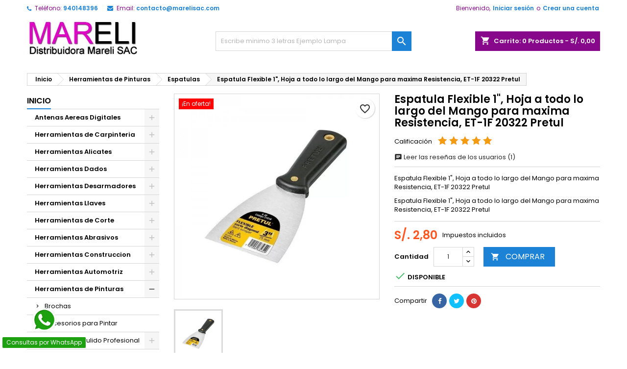

--- FILE ---
content_type: text/html; charset=utf-8
request_url: https://marelisac.com/espatulas/espatula-flexible-1-hoja-a-todo-lo-largo-del-mango-para-maxima-resistencia-et-1f-20322-pretul-372.html
body_size: 34388
content:
<!doctype html>
<html lang="es">

  <head>
    
      
  <meta charset="utf-8">


  <meta http-equiv="x-ua-compatible" content="ie=edge">



  <link rel="canonical" href="https://marelisac.com/espatulas/espatula-flexible-1-hoja-a-todo-lo-largo-del-mango-para-maxima-resistencia-et-1f-20322-pretul-372.html">

  <title>Espatula Flexible 1&quot;, Hoja a todo lo largo del Mango para maxima Resistencia, ET-1F 20322 Pretul</title>
  
    
  
  <meta name="description" content="Espatula Flexible 1&quot;, Hoja a todo lo largo del Mango para maxima Resistencia, ET-1F 20322 Pretul">
  <meta name="keywords" content="Espatula Flexible 1&quot;, Hoja a todo lo largo del Mango para maxima Resistencia, ET-1F 20322 Pretul">
        <link rel="canonical" href="https://marelisac.com/espatulas/espatula-flexible-1-hoja-a-todo-lo-largo-del-mango-para-maxima-resistencia-et-1f-20322-pretul-372.html">
  
  
        




  <meta name="viewport" content="width=device-width, initial-scale=1">



  <link rel="icon" type="image/vnd.microsoft.icon" href="https://marelisac.com/img/favicon.ico?1719239788">
  <link rel="shortcut icon" type="image/x-icon" href="https://marelisac.com/img/favicon.ico?1719239788">



  
<link rel="font" rel="preload" as="font" type="font/woff2" crossorigin href="https://marelisac.com/themes/AngarTheme/assets/css/fonts/material_icons.woff2"/>
<link rel="font" rel="preload" as="font" type="font/woff2" crossorigin href="https://marelisac.com/themes/AngarTheme/assets/css/fonts/fontawesome-webfont.woff2?v=4.7.0"/>

  <link rel="stylesheet" rel="preload" as="style" href="https://marelisac.com/themes/AngarTheme/assets/cache/theme-72b9a9152.css" media="all" />


  <link rel="stylesheet" href="https://marelisac.com/themes/AngarTheme/assets/cache/theme-72b9a9152.css" type="text/css" media="all">


<link rel="stylesheet" rel="preload" as="style" href="https://fonts.googleapis.com/css?family=Poppins:400,600&amp;subset=latin,latin-ext&display=block" type="text/css" media="all" />


  

  <script type="text/javascript">
        var blockwishlistController = "https:\/\/marelisac.com\/module\/blockwishlist\/action";
        var prestashop = {"cart":{"products":[],"totals":{"total":{"type":"total","label":"Total","amount":0,"value":"S\/.\u00a00,00"},"total_including_tax":{"type":"total","label":"Total (impuestos incl.)","amount":0,"value":"S\/.\u00a00,00"},"total_excluding_tax":{"type":"total","label":"Total (impuestos excl.)","amount":0,"value":"S\/.\u00a00,00"}},"subtotals":{"products":{"type":"products","label":"Subtotal","amount":0,"value":"S\/.\u00a00,00"},"discounts":null,"shipping":{"type":"shipping","label":"Transporte","amount":0,"value":""},"tax":{"type":"tax","label":"Impuestos incluidos","amount":0,"value":"S\/.\u00a00,00"}},"products_count":0,"summary_string":"0 art\u00edculos","vouchers":{"allowed":0,"added":[]},"discounts":[],"minimalPurchase":42.37,"minimalPurchaseRequired":"Se necesita una compra m\u00ednima total de S\/.\u00a042,37 (impuestos exc.) para validar su pedido. En este momento el valor total de su carrito es de S\/.\u00a00,00 (impuestos exc.)."},"currency":{"id":1,"name":"Sol peruano","iso_code":"PEN","iso_code_num":"604","sign":"S\/."},"customer":{"lastname":null,"firstname":null,"email":null,"birthday":null,"newsletter":null,"newsletter_date_add":null,"optin":null,"website":null,"company":null,"siret":null,"ape":null,"is_logged":false,"gender":{"type":null,"name":null},"addresses":[]},"country":{"id_zone":"6","id_currency":"1","call_prefix":"51","iso_code":"PE","active":"1","contains_states":"1","need_identification_number":"1","need_zip_code":"0","zip_code_format":"","display_tax_label":"1","name":"Peru","id":171},"language":{"name":"Espa\u00f1ol (Spanish)","iso_code":"es","locale":"es-ES","language_code":"es","active":"1","is_rtl":"0","date_format_lite":"d\/m\/Y","date_format_full":"d\/m\/Y H:i:s","id":1},"page":{"title":"","canonical":"https:\/\/marelisac.com\/espatulas\/espatula-flexible-1-hoja-a-todo-lo-largo-del-mango-para-maxima-resistencia-et-1f-20322-pretul-372.html","meta":{"title":"Espatula Flexible 1\", Hoja a todo lo largo del Mango para maxima Resistencia, ET-1F 20322 Pretul","description":"Espatula Flexible 1\", Hoja a todo lo largo del Mango para maxima Resistencia, ET-1F 20322 Pretul","keywords":"Espatula Flexible 1\", Hoja a todo lo largo del Mango para maxima Resistencia, ET-1F 20322 Pretul","robots":"index"},"page_name":"product","body_classes":{"lang-es":true,"lang-rtl":false,"country-PE":true,"currency-PEN":true,"layout-left-column":true,"page-product":true,"tax-display-enabled":true,"page-customer-account":false,"product-id-372":true,"product-Espatula Flexible 1\", Hoja a todo lo largo del Mango para maxima Resistencia, ET-1F 20322 Pretul":true,"product-id-category-73":true,"product-id-manufacturer-9":true,"product-id-supplier-0":true,"product-on-sale":true,"product-available-for-order":true},"admin_notifications":[],"password-policy":{"feedbacks":{"0":"Muy d\u00e9bil","1":"D\u00e9bil","2":"Promedio","3":"Fuerte","4":"Muy fuerte","Straight rows of keys are easy to guess":"Una serie seguida de teclas de la misma fila es f\u00e1cil de adivinar","Short keyboard patterns are easy to guess":"Los patrones de teclado cortos son f\u00e1ciles de adivinar","Use a longer keyboard pattern with more turns":"Usa un patr\u00f3n de teclado m\u00e1s largo y con m\u00e1s giros","Repeats like \"aaa\" are easy to guess":"Las repeticiones como \u00abaaa\u00bb son f\u00e1ciles de adivinar","Repeats like \"abcabcabc\" are only slightly harder to guess than \"abc\"":"Las repeticiones como \"abcabcabc\" son solo un poco m\u00e1s dif\u00edciles de adivinar que \"abc\"","Sequences like abc or 6543 are easy to guess":"Las secuencias como \"abc\" o \"6543\" son f\u00e1ciles de adivinar","Recent years are easy to guess":"Los a\u00f1os recientes son f\u00e1ciles de adivinar","Dates are often easy to guess":"Las fechas suelen ser f\u00e1ciles de adivinar","This is a top-10 common password":"Esta es una de las 10 contrase\u00f1as m\u00e1s comunes","This is a top-100 common password":"Esta es una de las 100 contrase\u00f1as m\u00e1s comunes","This is a very common password":"Esta contrase\u00f1a es muy com\u00fan","This is similar to a commonly used password":"Esta contrase\u00f1a es similar a otras contrase\u00f1as muy usadas","A word by itself is easy to guess":"Una palabra que por s\u00ed misma es f\u00e1cil de adivinar","Names and surnames by themselves are easy to guess":"Los nombres y apellidos completos son f\u00e1ciles de adivinar","Common names and surnames are easy to guess":"Los nombres comunes y los apellidos son f\u00e1ciles de adivinar","Use a few words, avoid common phrases":"Usa varias palabras, evita frases comunes","No need for symbols, digits, or uppercase letters":"No se necesitan s\u00edmbolos, d\u00edgitos o letras may\u00fasculas","Avoid repeated words and characters":"Evita repetir palabras y caracteres","Avoid sequences":"Evita secuencias","Avoid recent years":"Evita a\u00f1os recientes","Avoid years that are associated with you":"Evita a\u00f1os que puedan asociarse contigo","Avoid dates and years that are associated with you":"Evita a\u00f1os y fechas que puedan asociarse contigo","Capitalization doesn't help very much":"Las may\u00fasculas no ayudan mucho","All-uppercase is almost as easy to guess as all-lowercase":"Todo en may\u00fasculas es casi tan f\u00e1cil de adivinar como en min\u00fasculas","Reversed words aren't much harder to guess":"Las palabras invertidas no son mucho m\u00e1s dif\u00edciles de adivinar","Predictable substitutions like '@' instead of 'a' don't help very much":"Las sustituciones predecibles como usar \"@\" en lugar de \"a\" no ayudan mucho","Add another word or two. Uncommon words are better.":"A\u00f1ade una o dos palabras m\u00e1s. Es mejor usar palabras poco habituales."}}},"shop":{"name":"Mareli SAC Peru","logo":"https:\/\/marelisac.com\/img\/mareli-logo-1657581166.jpg","stores_icon":"https:\/\/marelisac.com\/img\/logo_stores.png","favicon":"https:\/\/marelisac.com\/img\/favicon.ico"},"core_js_public_path":"\/themes\/","urls":{"base_url":"https:\/\/marelisac.com\/","current_url":"https:\/\/marelisac.com\/espatulas\/espatula-flexible-1-hoja-a-todo-lo-largo-del-mango-para-maxima-resistencia-et-1f-20322-pretul-372.html","shop_domain_url":"https:\/\/marelisac.com","img_ps_url":"https:\/\/marelisac.com\/img\/","img_cat_url":"https:\/\/marelisac.com\/img\/c\/","img_lang_url":"https:\/\/marelisac.com\/img\/l\/","img_prod_url":"https:\/\/marelisac.com\/img\/p\/","img_manu_url":"https:\/\/marelisac.com\/img\/m\/","img_sup_url":"https:\/\/marelisac.com\/img\/su\/","img_ship_url":"https:\/\/marelisac.com\/img\/s\/","img_store_url":"https:\/\/marelisac.com\/img\/st\/","img_col_url":"https:\/\/marelisac.com\/img\/co\/","img_url":"https:\/\/marelisac.com\/themes\/AngarTheme\/assets\/img\/","css_url":"https:\/\/marelisac.com\/themes\/AngarTheme\/assets\/css\/","js_url":"https:\/\/marelisac.com\/themes\/AngarTheme\/assets\/js\/","pic_url":"https:\/\/marelisac.com\/upload\/","theme_assets":"https:\/\/marelisac.com\/themes\/AngarTheme\/assets\/","theme_dir":"https:\/\/marelisac.com\/themes\/AngarTheme\/","pages":{"address":"https:\/\/marelisac.com\/Direccion","addresses":"https:\/\/marelisac.com\/direcciones","authentication":"https:\/\/marelisac.com\/iniciar-sesion","manufacturer":"https:\/\/marelisac.com\/brands","cart":"https:\/\/marelisac.com\/carrito","category":"https:\/\/marelisac.com\/index.php?controller=category","cms":"https:\/\/marelisac.com\/index.php?controller=cms","contact":"https:\/\/marelisac.com\/contactenos","discount":"https:\/\/marelisac.com\/descuento","guest_tracking":"https:\/\/marelisac.com\/seguimiento-pedido-invitado","history":"https:\/\/marelisac.com\/historial-compra","identity":"https:\/\/marelisac.com\/datos-personales","index":"https:\/\/marelisac.com\/","my_account":"https:\/\/marelisac.com\/mi-cuenta","order_confirmation":"https:\/\/marelisac.com\/confirmacion-pedido","order_detail":"https:\/\/marelisac.com\/index.php?controller=order-detail","order_follow":"https:\/\/marelisac.com\/seguimiento-pedido","order":"https:\/\/marelisac.com\/pedido","order_return":"https:\/\/marelisac.com\/index.php?controller=order-return","order_slip":"https:\/\/marelisac.com\/facturas-abono","pagenotfound":"https:\/\/marelisac.com\/pagina-no-encontrada","password":"https:\/\/marelisac.com\/Password","pdf_invoice":"https:\/\/marelisac.com\/index.php?controller=pdf-invoice","pdf_order_return":"https:\/\/marelisac.com\/index.php?controller=pdf-order-return","pdf_order_slip":"https:\/\/marelisac.com\/index.php?controller=pdf-order-slip","prices_drop":"https:\/\/marelisac.com\/productos-rebajados","product":"https:\/\/marelisac.com\/index.php?controller=product","registration":"https:\/\/marelisac.com\/index.php?controller=registration","search":"https:\/\/marelisac.com\/busqueda","sitemap":"https:\/\/marelisac.com\/Mapa del sitio","stores":"https:\/\/marelisac.com\/Oficina","supplier":"https:\/\/marelisac.com\/Proveedores","new_products":"https:\/\/marelisac.com\/novedades","brands":"https:\/\/marelisac.com\/brands","register":"https:\/\/marelisac.com\/index.php?controller=registration","order_login":"https:\/\/marelisac.com\/pedido?login=1"},"alternative_langs":[],"actions":{"logout":"https:\/\/marelisac.com\/?mylogout="},"no_picture_image":{"bySize":{"small_default":{"url":"https:\/\/marelisac.com\/img\/p\/es-default-small_default.jpg","width":98,"height":98},"cart_default":{"url":"https:\/\/marelisac.com\/img\/p\/es-default-cart_default.jpg","width":125,"height":125},"home_default":{"url":"https:\/\/marelisac.com\/img\/p\/es-default-home_default.jpg","width":259,"height":259},"medium_default":{"url":"https:\/\/marelisac.com\/img\/p\/es-default-medium_default.jpg","width":452,"height":452},"large_default":{"url":"https:\/\/marelisac.com\/img\/p\/es-default-large_default.jpg","width":800,"height":800}},"small":{"url":"https:\/\/marelisac.com\/img\/p\/es-default-small_default.jpg","width":98,"height":98},"medium":{"url":"https:\/\/marelisac.com\/img\/p\/es-default-home_default.jpg","width":259,"height":259},"large":{"url":"https:\/\/marelisac.com\/img\/p\/es-default-large_default.jpg","width":800,"height":800},"legend":""}},"configuration":{"display_taxes_label":true,"display_prices_tax_incl":true,"is_catalog":false,"show_prices":true,"opt_in":{"partner":true},"quantity_discount":{"type":"price","label":"Precio unitario"},"voucher_enabled":0,"return_enabled":0},"field_required":[],"breadcrumb":{"links":[{"title":"Inicio","url":"https:\/\/marelisac.com\/"},{"title":"Herramientas de Pinturas","url":"https:\/\/marelisac.com\/herramientas-de-pinturas-446"},{"title":"Espatulas","url":"https:\/\/marelisac.com\/espatulas-73"},{"title":"Espatula Flexible 1\", Hoja a todo lo largo del Mango para maxima Resistencia, ET-1F 20322 Pretul","url":"https:\/\/marelisac.com\/espatulas\/espatula-flexible-1-hoja-a-todo-lo-largo-del-mango-para-maxima-resistencia-et-1f-20322-pretul-372.html"}],"count":4},"link":{"protocol_link":"https:\/\/","protocol_content":"https:\/\/"},"time":1766474287,"static_token":"f0aa944822cf0bb57fa4acc8cfc8ea2e","token":"a65b87eff72972d800e2a33c1a8a3c75","debug":false};
        var productsAlreadyTagged = [];
        var psr_icon_color = "#BB41C9";
        var removeFromWishlistUrl = "https:\/\/marelisac.com\/module\/blockwishlist\/action?action=deleteProductFromWishlist";
        var wishlistAddProductToCartUrl = "https:\/\/marelisac.com\/module\/blockwishlist\/action?action=addProductToCart";
        var wishlistUrl = "https:\/\/marelisac.com\/module\/blockwishlist\/view";
      </script>



  
<style type="text/css">
body {
background-color: ;
font-family: "Poppins", Arial, Helvetica, sans-serif;
}

.products .product-miniature .product-title {
height: 80px;
}

.products .product-miniature .product-title a {
font-size: 12px;
line-height: 12px;
}

#content-wrapper .products .product-miniature .product-desc {
height: 36px;
}

@media (min-width: 991px) {
#home_categories ul li .cat-container {
min-height: 0px;
}
}

@media (min-width: 768px) {
#_desktop_logo {
padding-top: 6px;
padding-bottom: 0px;
}
}

nav.header-nav {
background: #ffffff;
}

nav.header-nav,
.header_sep2 #contact-link span.shop-phone,
.header_sep2 #contact-link span.shop-phone.shop-tel,
.header_sep2 #contact-link span.shop-phone:last-child,
.header_sep2 .lang_currency_top,
.header_sep2 .lang_currency_top:last-child,
.header_sep2 #_desktop_currency_selector,
.header_sep2 #_desktop_language_selector,
.header_sep2 #_desktop_user_info {
border-color: #d6d4d4;
}

#contact-link,
#contact-link a,
.lang_currency_top span.lang_currency_text,
.lang_currency_top .dropdown i.expand-more,
nav.header-nav .user-info span,
nav.header-nav .user-info a.logout,
#languages-block-top div.current,
nav.header-nav a{
color: #88088c;
}

#contact-link span.shop-phone strong,
#contact-link span.shop-phone strong a,
.lang_currency_top span.expand-more,
nav.header-nav .user-info a.account {
color: #1b82d6;
}

#contact-link span.shop-phone i {
color: #1b82d6;
}

.header-top {
background: #ffffff;
}

div#search_widget form button[type=submit] {
background: #1b82d6;
color: #ffffff;
}

div#search_widget form button[type=submit]:hover {
background: #1b82d6;
color: #ffffff;
}


#header div#_desktop_cart .blockcart .header {
background: #88088c;
}

#header div#_desktop_cart .blockcart .header a.cart_link {
color: #ffffff;
}


#homepage-slider .bx-wrapper .bx-pager.bx-default-pager a:hover,
#homepage-slider .bx-wrapper .bx-pager.bx-default-pager a.active{
background: #1b82d6;
}

div#rwd_menu {
background: #7d0c7d;
}

div#rwd_menu,
div#rwd_menu a {
color: #ffffff;
}

div#rwd_menu,
div#rwd_menu .rwd_menu_item,
div#rwd_menu .rwd_menu_item:first-child {
border-color: #363636;
}

div#rwd_menu .rwd_menu_item:hover,
div#rwd_menu .rwd_menu_item:focus,
div#rwd_menu .rwd_menu_item a:hover,
div#rwd_menu .rwd_menu_item a:focus {
color: #ffffff;
background: #1b82d6;
}

#mobile_top_menu_wrapper2 .top-menu li a:hover,
.rwd_menu_open ul.user_info li a:hover {
background: #1b82d6;
color: #ffffff;
}

#_desktop_top_menu{
background: #7d0c7d;
}

#_desktop_top_menu,
#_desktop_top_menu > ul > li,
.menu_sep1 #_desktop_top_menu > ul > li,
.menu_sep1 #_desktop_top_menu > ul > li:last-child,
.menu_sep2 #_desktop_top_menu,
.menu_sep2 #_desktop_top_menu > ul > li,
.menu_sep2 #_desktop_top_menu > ul > li:last-child,
.menu_sep3 #_desktop_top_menu,
.menu_sep4 #_desktop_top_menu,
.menu_sep5 #_desktop_top_menu,
.menu_sep6 #_desktop_top_menu {
border-color: #363636;
}

#_desktop_top_menu > ul > li > a {
color: #ffffff;
}

#_desktop_top_menu > ul > li:hover > a {
color: #ffffff;
background: #1b82d6;
}

.submenu1 #_desktop_top_menu .popover.sub-menu ul.top-menu li a:hover,
.submenu3 #_desktop_top_menu .popover.sub-menu ul.top-menu li a:hover,
.live_edit_0.submenu1 #_desktop_top_menu .popover.sub-menu ul.top-menu li:hover > a,
.live_edit_0.submenu3 #_desktop_top_menu .popover.sub-menu ul.top-menu li:hover > a {
background: #1b82d6;
color: #ffffff;
}


#home_categories .homecat_title span {
border-color: #1b82d6;
}

#home_categories ul li .homecat_name span {
background: #1b82d6;
}

#home_categories ul li a.view_more {
background: #1b82d6;
color: #ffffff;
border-color: #1b82d6;
}

#home_categories ul li a.view_more:hover {
background: #1b1a1b;
color: #ffffff;
border-color: #1b1a1b;
}

.columns .text-uppercase a,
.columns .text-uppercase span,
.columns div#_desktop_cart .cart_index_title a,
#home_man_product .catprod_title a span {
border-color: #1b82d6;
}

#index .tabs ul.nav-tabs li.nav-item a.active,
#index .tabs ul.nav-tabs li.nav-item a:hover,
.index_title a,
.index_title span {
border-color: #1b82d6;
}

a.product-flags-plist span.product-flag.new,
#home_cat_product a.product-flags-plist span.product-flag.new,
#product #content .product-flags li,
#product #content .product-flags .product-flag.new {
background: #1b82d6;
}

.products .product-miniature .product-title a,
#home_cat_product ul li .right-block .name_block a {
color: #000000;
}

.products .product-miniature span.price,
#home_cat_product ul li .product-price-and-shipping .price,
.ui-widget .search_right span.search_price,
body#view #main .wishlist-product-price {
color: #78165f;
}

.button-container .add-to-cart:hover,
#subcart .cart-buttons .viewcart:hover,
body#view ul li.wishlist-products-item .wishlist-product-bottom .btn-primary:hover {
background: #282828;
color: #ffffff;
border-color: #282828;
}

.button-container .add-to-cart,
.button-container .add-to-cart:disabled,
#subcart .cart-buttons .viewcart,
body#view ul li.wishlist-products-item .wishlist-product-bottom .btn-primary {
background: #e605b9;
color: #ffffff;
border-color: #0b7cd9;
}

#home_cat_product .catprod_title span {
border-color: #1b82d6;
}

#home_man .man_title span {
border-color: #1b82d6;
}

div#angarinfo_block .icon_cms {
color: #1b82d6;
}

.footer-container {
background: #4d0b46;
}

.footer-container,
.footer-container .h3,
.footer-container .links .title,
.row.social_footer {
border-color: #363636;
}

.footer-container .h3 span,
.footer-container .h3 a,
.footer-container .links .title span.h3,
.footer-container .links .title a.h3 {
border-color: #1b82d6;
}

.footer-container,
.footer-container .h3,
.footer-container .links .title .h3,
.footer-container a,
.footer-container li a,
.footer-container .links ul>li a {
color: #ffffff;
}

.block_newsletter .btn-newsletter {
background: #1b82d6;
color: #ffffff;
}

.block_newsletter .btn-newsletter:hover {
background: #1b82d6;
color: #ffffff;
}

.footer-container .bottom-footer {
background: #1b1a1b;
border-color: #363636;
color: #ffffff;
}

.product-prices .current-price span.price {
color: #ff5722;
}

.product-add-to-cart button.btn.add-to-cart:hover {
background: #282828;
color: #ffffff;
border-color: #282828;
}

.product-add-to-cart button.btn.add-to-cart,
.product-add-to-cart button.btn.add-to-cart:disabled {
background: #1b82d6;
color: #ffffff;
border-color: #1b82d6;
}

#product .tabs ul.nav-tabs li.nav-item a.active,
#product .tabs ul.nav-tabs li.nav-item a:hover,
#product .index_title span,
.page-product-heading span,
body #product-comments-list-header .comments-nb {
border-color: #1b82d6;
}

body .btn-primary:hover {
background: #3aa04c;
color: #ffffff;
border-color: #196f28;
}

body .btn-primary,
body .btn-primary.disabled,
body .btn-primary:disabled,
body .btn-primary.disabled:hover {
background: #43b754;
color: #ffffff;
border-color: #399a49;
}

body .btn-secondary:hover {
background: #eeeeee;
color: #000000;
border-color: #d8d8d8;
}

body .btn-secondary,
body .btn-secondary.disabled,
body .btn-secondary:disabled,
body .btn-secondary.disabled:hover {
background: #f6f6f6;
color: #000000;
border-color: #d8d8d8;
}

.form-control:focus, .input-group.focus {
border-color: #dbdbdb;
outline-color: #dbdbdb;
}

body .pagination .page-list .current a,
body .pagination .page-list a:hover,
body .pagination .page-list .current a.disabled,
body .pagination .page-list .current a.disabled:hover {
color: #1b82d6;
}

.page-my-account #content .links a:hover i {
color: #1b82d6;
}

#scroll_top {
background: #1b82d6;
color: #ffffff;
}

#scroll_top:hover,
#scroll_top:focus {
background: #1b1a1b;
color: #ffffff;
}

</style>



<!-- Google tag (gtag.js) -->

<script async src="https://www.googletagmanager.com/gtag/js?id=G-43Q1EFXX7P"></script>
<script>
  window.dataLayer = window.dataLayer || [];
  function gtag(){dataLayer.push(arguments);}
  gtag('js', new Date());

  gtag('config', 'G-43Q1EFXX7P');
</script>

    
  <meta property="og:type" content="product">
  <meta property="og:url" content="https://marelisac.com/espatulas/espatula-flexible-1-hoja-a-todo-lo-largo-del-mango-para-maxima-resistencia-et-1f-20322-pretul-372.html">
  <meta property="og:title" content="Espatula Flexible 1&quot;, Hoja a todo lo largo del Mango para maxima Resistencia, ET-1F 20322 Pretul">
  <meta property="og:site_name" content="Mareli SAC Peru">
  <meta property="og:description" content="Espatula Flexible 1&quot;, Hoja a todo lo largo del Mango para maxima Resistencia, ET-1F 20322 Pretul">
    <meta property="og:image" content="https://marelisac.com/5348-large_default/espatula-flexible-1-hoja-a-todo-lo-largo-del-mango-para-maxima-resistencia-et-1f-20322-pretul.jpg">
      <meta property="product:pretax_price:amount" content="2.372881">
  <meta property="product:pretax_price:currency" content="PEN">
  <meta property="product:price:amount" content="2.8">
  <meta property="product:price:currency" content="PEN">
      <meta property="product:weight:value" content="0.300000">
  <meta property="product:weight:units" content="kg">
  
  </head>

  <body id="product" class="lang-es country-pe currency-pen layout-left-column page-product tax-display-enabled product-id-372 product-espatula-flexible-1-hoja-a-todo-lo-largo-del-mango-para-maxima-resistencia--et-1f-20322-pretul product-id-category-73 product-id-manufacturer-9 product-id-supplier-0 product-on-sale product-available-for-order live_edit_0  ps_170 ps_821
	no_bg  bg_attatchment_normal bg_position_br bg_repeat_xy bg_size_cover slider_position_column slider_controls_black banners_top5 banners_top_tablets5  banners_bottom5 banners_bottom_tablets5  submenu3 pl_1col_qty_6 pl_2col_qty_4 pl_3col_qty_4 pl_1col_qty_bigtablets_2 pl_2col_qty_bigtablets_4 pl_3col_qty_bigtablets_3 pl_1col_qty_tablets_4 pl_1col_qty_phones_2 home_tabs2 pl_border_type3 80 12 12 pl_button_icon_no pl_button_qty2 pl_desc_yes pl_reviews_hide_text pl_availability_no  hide_reference_yes hide_reassurance_yes product_tabs2    menu_sep6 header_sep0 slider_boxed feat_cat_style4 feat_cat6 feat_cat_bigtablets4 feat_cat_tablets4 feat_cat_phones3 all_products_yes pl_colors_no newsletter_info_no stickycart_no stickymenu_no homeicon_no pl_man_yes product_hide_man_yes  pl_ref_yes  mainfont_Poppins bg_white standard_carusele not_logged  ">

    
      
    

    <main>
      
              

      <header id="header">
        
          


  <div class="header-banner">
    
  </div>



  <nav class="header-nav">
    <div class="container">
      <div class="row">
          <div class="col-md-12 col-xs-12">
            <div id="_desktop_contact_link">
  <div id="contact-link">

			<span class="shop-phone contact_link">
			<a href="https://marelisac.com/contactenos">Contacto</a>
		</span>
	
			<span class="shop-phone shop-tel">
			<i class="fa fa-phone"></i>
			<span class="shop-phone_text">Teléfono:</span>
			<strong><a href="tel:940148396">940148396</a></strong>
		</span>
	
			<span class="shop-phone shop-email">
			<i class="fa fa-envelope"></i>
			<span class="shop-phone_text">Email:</span>
			<strong><a href="&#109;&#97;&#105;&#108;&#116;&#111;&#58;%63%6f%6e%74%61%63%74%6f@%6d%61%72%65%6c%69%73%61%63.%63%6f%6d" >&#x63;&#x6f;&#x6e;&#x74;&#x61;&#x63;&#x74;&#x6f;&#x40;&#x6d;&#x61;&#x72;&#x65;&#x6c;&#x69;&#x73;&#x61;&#x63;&#x2e;&#x63;&#x6f;&#x6d;</a></strong>
		</span>
	

  </div>
</div>


            <div id="_desktop_user_info">
  <div class="user-info">


	<ul class="user_info hidden-md-up">

		
			<li><a href="https://marelisac.com/mi-cuenta" title="Acceda a su cuenta de cliente" rel="nofollow">Iniciar sesión</a></li>
			<li><a href="https://marelisac.com/index.php?controller=registration" title="Acceda a su cuenta de cliente" rel="nofollow">Crear una cuenta</a></li>

		
	</ul>


	<div class="hidden-sm-down">
		<span class="welcome">Bienvenido,</span>
					<a class="account" href="https://marelisac.com/mi-cuenta" title="Acceda a su cuenta de cliente" rel="nofollow">Iniciar sesión</a>

			<span class="or">o</span>

			<a class="account" href="https://marelisac.com/index.php?controller=registration" title="Acceda a su cuenta de cliente" rel="nofollow">Crear una cuenta</a>
			</div>


  </div>
</div>
          </div>
      </div>
    </div>
  </nav>



  <div class="header-top">
    <div class="container">
	  <div class="row">
        <div class="col-md-4 hidden-sm-down2" id="_desktop_logo">
                            <a href="https://marelisac.com/">
                  <img class="logo img-responsive" src="https://marelisac.com/img/mareli-logo-1657581166.jpg" alt="Mareli SAC Peru">
                </a>
                    </div>
		
<div id="_desktop_cart">

	<div class="cart_top">

		<div class="blockcart cart-preview inactive" data-refresh-url="//marelisac.com/module/ps_shoppingcart/ajax">
			<div class="header">
			
				<div class="cart_index_title">
					<a class="cart_link" rel="nofollow" href="//marelisac.com/carrito?action=show">
						<i class="material-icons shopping-cart">shopping_cart</i>
						<span class="hidden-sm-down cart_title">Carrito:</span>
						<span class="cart-products-count">
							0<span> Productos - S/. 0,00</span>
						</span>
					</a>
				</div>


				<div id="subcart">

					<ul class="cart_products">

											<li>No hay más artículos en su carrito</li>
					
										</ul>

					<ul class="cart-subtotals">

				
						<li>
							<span class="text">Transporte</span>
							<span class="value"></span>
							<span class="clearfix"></span>
						</li>

						<li>
							<span class="text">Total</span>
							<span class="value">S/. 0,00</span>
							<span class="clearfix"></span>
						</li>

					</ul>

					<div class="cart-buttons">
						<a class="btn btn-primary viewcart" href="//marelisac.com/carrito?action=show">Confirmar <i class="material-icons">&#xE315;</i></a>
											</div>

				</div>

			</div>
		</div>

	</div>

</div>


<!-- Block search module TOP -->
<div id="_desktop_search_widget" class="col-lg-4 col-md-4 col-sm-12 search-widget hidden-sm-down ">
	<div id="search_widget" data-search-controller-url="//marelisac.com/busqueda">
		<form method="get" action="//marelisac.com/busqueda">
			<input type="hidden" name="controller" value="search">
			<input type="text" name="s" value="" placeholder="Escribe minimo 3 letras Ejemplo Lampa" aria-label="Buscar">
			<button type="submit">
				<i class="material-icons search">&#xE8B6;</i>
				<span class="hidden-xl-down">Buscar</span>
			</button>
		</form>
	</div>
</div>
<!-- /Block search module TOP -->

		<div class="clearfix"></div>
	  </div>
    </div>

	<div id="rwd_menu" class="hidden-md-up">
		<div class="container">
			<div id="menu-icon2" class="rwd_menu_item"><i class="material-icons d-inline">&#xE5D2;</i></div>
			<div id="search-icon" class="rwd_menu_item"><i class="material-icons search">&#xE8B6;</i></div>
			<div id="user-icon" class="rwd_menu_item"><i class="material-icons logged">&#xE7FF;</i></div>
			<div id="_mobile_cart" class="rwd_menu_item"></div>
		</div>
		<div class="clearfix"></div>
	</div>

	<div class="container">
		<div id="mobile_top_menu_wrapper2" class="rwd_menu_open hidden-md-up" style="display:none;">
			<div class="js-top-menu mobile" id="_mobile_top_menu"></div>
		</div>

		<div id="mobile_search_wrapper" class="rwd_menu_open hidden-md-up" style="display:none;">
			<div id="_mobile_search_widget"></div>
		</div>

		<div id="mobile_user_wrapper" class="rwd_menu_open hidden-md-up" style="display:none;">
			<div id="_mobile_user_info"></div>
		</div>
	</div>
  </div>
  

<!--Start of Tawk.to Script-->
<script type="text/javascript">
var Tawk_API=Tawk_API||{}, Tawk_LoadStart=new Date();
(function(){
var s1=document.createElement("script"),s0=document.getElementsByTagName("script")[0];
s1.async=true;
s1.src='https://embed.tawk.to/61af7bbcc82c976b71c038a1/1fr3h0s96';
s1.charset='UTF-8';
s1.setAttribute('crossorigin','*');
s0.parentNode.insertBefore(s1,s0);
})();
</script>
<!--End of Tawk.to Script-->

<!-- Google tag (gtag.js) -->
<script async src="https://www.googletagmanager.com/gtag/js?id=G-0NHN47F370"></script>
<script>
  window.dataLayer = window.dataLayer || [];
  function gtag(){dataLayer.push(arguments);}
  gtag('js', new Date());

  gtag('config', 'G-0NHN47F370');
</script>
        
      </header>

      
        
<aside id="notifications">
  <div class="container">
    
    
    
      </div>
</aside>
      

      
            
      <section id="wrapper">
        
        <div class="container">
			
			
			<div class="row">
			  			  
				<nav data-depth="4" class="breadcrumb hidden-sm-down">
  <ol itemscope itemtype="http://schema.org/BreadcrumbList">
          
        <li itemprop="itemListElement" itemscope itemtype="http://schema.org/ListItem">
          <a itemprop="item" href="https://marelisac.com/">
            <span itemprop="name">Inicio</span>
          </a>
          <meta itemprop="position" content="1">
        </li>
      
          
        <li itemprop="itemListElement" itemscope itemtype="http://schema.org/ListItem">
          <a itemprop="item" href="https://marelisac.com/herramientas-de-pinturas-446">
            <span itemprop="name">Herramientas de Pinturas</span>
          </a>
          <meta itemprop="position" content="2">
        </li>
      
          
        <li itemprop="itemListElement" itemscope itemtype="http://schema.org/ListItem">
          <a itemprop="item" href="https://marelisac.com/espatulas-73">
            <span itemprop="name">Espatulas</span>
          </a>
          <meta itemprop="position" content="3">
        </li>
      
          
        <li itemprop="itemListElement" itemscope itemtype="http://schema.org/ListItem">
          <a itemprop="item" href="https://marelisac.com/espatulas/espatula-flexible-1-hoja-a-todo-lo-largo-del-mango-para-maxima-resistencia-et-1f-20322-pretul-372.html">
            <span itemprop="name">Espatula Flexible 1&quot;, Hoja a todo lo largo del Mango para maxima Resistencia, ET-1F 20322 Pretul</span>
          </a>
          <meta itemprop="position" content="4">
        </li>
      
      </ol>
</nav>
			  
			  
			  
				<div id="left-column" class="columns col-xs-12 col-sm-4 col-md-3">
				  				  



<div class="block-categories block">
		<div class="h6 text-uppercase facet-label">
		<a href="https://marelisac.com/inicio-2" title="Categorías">Inicio</a>
	</div>

    <div class="block_content">
		<ul class="tree dhtml">
			
  <li id="cat_id_553"><a href="https://marelisac.com/antenas-aereas-digitales-553" >Antenas Aereas Digitales</a><ul>
  <li id="cat_id_518"><a href="https://marelisac.com/antenas-518" >Antenas</a></li><li id="cat_id_521"><a href="https://marelisac.com/conector-521" >Conector</a></li><li id="cat_id_522"><a href="https://marelisac.com/conectores-catv-522" >Conectores CATV</a></li><li id="cat_id_550"><a href="https://marelisac.com/splitter-550" >Splitter</a></li></ul></li><li id="cat_id_282"><a href="https://marelisac.com/herramientas-de-carpinteria-282" >Herramientas de Carpinteria</a><ul>
  <li id="cat_id_12"><a href="https://marelisac.com/bisagras-cuadradas-12" >Bisagras Cuadradas</a></li><li id="cat_id_13"><a href="https://marelisac.com/bisagras-rectangulares-13" >Bisagras Rectangulares</a></li><li id="cat_id_18"><a href="https://marelisac.com/ojo-magico-18" >Ojo Magico</a></li><li id="cat_id_180"><a href="https://marelisac.com/fresas-para-router-fresadora-180" >Fresas para Router Fresadora</a></li><li id="cat_id_306"><a href="https://marelisac.com/fresas-para-router-306" >Fresas para Router</a></li><li id="cat_id_75"><a href="https://marelisac.com/formones-75" >Formones</a></li><li id="cat_id_173"><a href="https://marelisac.com/discos-sierra-circular-173" >Discos Sierra Circular</a></li><li id="cat_id_151"><a href="https://marelisac.com/cepillos-151" >Cepillos</a></li><li id="cat_id_370"><a href="https://marelisac.com/bisagra-tipo-capuchina-370" >Bisagra Tipo Capuchina</a></li><li id="cat_id_351"><a href="https://marelisac.com/juegos-de-formones-351" >Juegos de Formones</a></li><li id="cat_id_336"><a href="https://marelisac.com/escuadras-336" >Escuadras</a></li><li id="cat_id_152"><a href="https://marelisac.com/cepillos-para-madera-152" >Cepillos para Madera</a></li><li id="cat_id_34"><a href="https://marelisac.com/berbiqui-34" >Berbiqui</a></li><li id="cat_id_110"><a href="https://marelisac.com/martillos-110" >Martillos</a></li><li id="cat_id_123"><a href="https://marelisac.com/serruchos-123" >Serruchos</a></li><li id="cat_id_124"><a href="https://marelisac.com/sierras-caladoras-124" >Sierras Caladoras</a></li><li id="cat_id_192"><a href="https://marelisac.com/cepillos-192" >Cepillos</a></li><li id="cat_id_235"><a href="https://marelisac.com/mechas-planas-para-madera-235" >Mechas Planas para Madera</a></li><li id="cat_id_257"><a href="https://marelisac.com/repuesto-cepillos-257" >Repuesto Cepillos</a></li><li id="cat_id_266"><a href="https://marelisac.com/seguetas-para-caladoras-266" >Seguetas para Caladoras</a></li><li id="cat_id_270"><a href="https://marelisac.com/sierras-circulares-270" >Sierras Circulares</a></li><li id="cat_id_271"><a href="https://marelisac.com/sierras-de-cinta-271" >Sierras de Cinta</a></li><li id="cat_id_355"><a href="https://marelisac.com/sierras-circulares-355" >Sierras Circulares</a></li><li id="cat_id_369"><a href="https://marelisac.com/martillos-pulidos-369" >Martillos Pulidos</a></li><li id="cat_id_582"><a href="https://marelisac.com/bisagras-bidimensionales-582" >Bisagras Bidimensionales</a></li></ul></li><li id="cat_id_432"><a href="https://marelisac.com/herramientas-alicates-432" >Herramientas Alicates</a><ul>
  <li id="cat_id_25"><a href="https://marelisac.com/alicates-corte-25" >Alicates Corte</a></li><li id="cat_id_26"><a href="https://marelisac.com/alicates-de-presion-26" >Alicates de Presion</a></li><li id="cat_id_27"><a href="https://marelisac.com/alicates-de-punta-27" >Alicates de Punta</a></li><li id="cat_id_28"><a href="https://marelisac.com/alicates-juego-28" >Alicates Juego</a></li><li id="cat_id_29"><a href="https://marelisac.com/alicates-mecanico-29" >Alicates Mecanico</a></li><li id="cat_id_24"><a href="https://marelisac.com/alicates-pela-cables-24" >Alicates Pela Cables</a></li><li id="cat_id_30"><a href="https://marelisac.com/alicates-tenaza-30" >Alicates Tenaza</a></li><li id="cat_id_31"><a href="https://marelisac.com/alicates-universales-31" >Alicates Universales</a></li><li id="cat_id_137"><a href="https://marelisac.com/alicates-para-anillos-137" >Alicates para Anillos</a></li><li id="cat_id_138"><a href="https://marelisac.com/alicates-picoloro-138" >Alicates Picoloro</a></li><li id="cat_id_139"><a href="https://marelisac.com/alicates-sacabocados-139" >Alicates Sacabocados</a></li><li id="cat_id_574"><a href="https://marelisac.com/alicates-multiherramientas-574" >Alicates Multiherramientas</a></li></ul></li><li id="cat_id_433"><a href="https://marelisac.com/herramientas-dados-433" >Herramientas Dados</a><ul>
  <li id="cat_id_22"><a href="https://marelisac.com/accesorios-para-dados-22" >Accesorios para Dados</a></li><li id="cat_id_94"><a href="https://marelisac.com/juego-de-dados-94" >Juego de dados</a></li><li id="cat_id_163"><a href="https://marelisac.com/dados-hexagonales-163" >Dados Hexagonales</a></li><li id="cat_id_399"><a href="https://marelisac.com/dados-impacto-tubulares-hexagonales-pulgadas-399" >dados impacto tubulares hexagonales pulgadas</a></li><li id="cat_id_404"><a href="https://marelisac.com/dados-hexagonales-mm-404" >dados hexagonales mm</a></li><li id="cat_id_410"><a href="https://marelisac.com/dados-punta-corta-bristol-410" >dados punta corta bristol</a></li><li id="cat_id_411"><a href="https://marelisac.com/dados-punta-larga-bristol-411" >dados punta larga bristol</a></li><li id="cat_id_164"><a href="https://marelisac.com/dados-hexagonales-milimetrico-34-164" >Dados Hexagonales Milimetrico 3/4</a><ul>
  <li id="cat_id_165"><a href="https://marelisac.com/4-165" >4</a></li></ul></li><li id="cat_id_401"><a href="https://marelisac.com/dados-hexagonal-401" >dados hexagonal</a></li><li id="cat_id_162"><a href="https://marelisac.com/dados-punta-torx-162" >Dados Punta Torx</a></li><li id="cat_id_403"><a href="https://marelisac.com/dados-tubulares-hexagonales-403" >dados tubulares hexagonales</a></li><li id="cat_id_96"><a href="https://marelisac.com/juegos-de-dados-encastre-12-96" >Juegos de Dados Encastre 1/2</a></li><li id="cat_id_220"><a href="https://marelisac.com/juegos-de-dados-encastre-14-220" >Juegos de Dados Encastre 1/4</a></li><li id="cat_id_98"><a href="https://marelisac.com/juegos-de-dados-encastre-38-98" >Juegos de Dados Encastre 3/8</a></li><li id="cat_id_398"><a href="https://marelisac.com/dados-impacto-tubulares-hexagonales-mm-398" >dados impacto tubulares hexagonales mm</a></li><li id="cat_id_132"><a href="https://marelisac.com/accesorios-para-dados-encastre-132" >Accesorios para Dados Encastre</a></li><li id="cat_id_400"><a href="https://marelisac.com/dados-poligonales-400" >dados Poligonales</a></li><li id="cat_id_402"><a href="https://marelisac.com/dados-tubulares-402" >dados tubulares</a></li><li id="cat_id_405"><a href="https://marelisac.com/dados-tubulares-hexagonales-405" >dados tubulares hexagonales</a></li><li id="cat_id_166"><a href="https://marelisac.com/dados-poligonales-166" >Dados Poligonales</a></li><li id="cat_id_167"><a href="https://marelisac.com/dados-punta-hexagonal-167" >Dados Punta Hexagonal</a></li><li id="cat_id_421"><a href="https://marelisac.com/repuestos-torquimetro-421" >repuestos torquimetro</a></li><li id="cat_id_422"><a href="https://marelisac.com/repuesto-ratchet-422" >repuesto ratchet</a></li><li id="cat_id_424"><a href="https://marelisac.com/ratchet-doble-424" >ratchet doble</a></li><li id="cat_id_552"><a href="https://marelisac.com/torquimetro-552" >Torquimetro</a></li><li id="cat_id_593"><a href="https://marelisac.com/dados-hexagonales-milimetricos-593" >Dados Hexagonales Milimetricos</a></li><li id="cat_id_594"><a href="https://marelisac.com/dados-hexagonales-pulgadas-594" >Dados Hexagonales Pulgadas</a></li></ul></li><li id="cat_id_434"><a href="https://marelisac.com/herramientas-desarmadores-434" >Herramientas Desarmadores</a><ul>
  <li id="cat_id_358"><a href="https://marelisac.com/desarmadores-estrella-358" >desarmadores Estrella</a></li><li id="cat_id_359"><a href="https://marelisac.com/desarmadores-cabinet-359" >desarmadores cabinet</a></li><li id="cat_id_168"><a href="https://marelisac.com/desarmadores-de-caja-168" >Desarmadores de Caja</a></li><li id="cat_id_50"><a href="https://marelisac.com/desarmadores-de-cruz-50" >Desarmadores de Cruz</a></li><li id="cat_id_51"><a href="https://marelisac.com/desarmadores-planos-51" >Desarmadores Planos</a></li><li id="cat_id_366"><a href="https://marelisac.com/desarmadores-plano-cabinet-366" >Desarmadores Plano Cabinet</a></li><li id="cat_id_169"><a href="https://marelisac.com/desarmadores-puntas-169" >Desarmadores Puntas</a></li><li id="cat_id_52"><a href="https://marelisac.com/desarmadores-juego-52" >Desarmadores Juego</a></li><li id="cat_id_53"><a href="https://marelisac.com/desarmadores-multipuntas-53" >Desarmadores Multipuntas</a></li><li id="cat_id_254"><a href="https://marelisac.com/desarmadores-puntas-254" >Desarmadores Puntas</a></li><li id="cat_id_170"><a href="https://marelisac.com/desarmadores-torx-170" >Desarmadores Torx</a></li><li id="cat_id_294"><a href="https://marelisac.com/estuche-puntas-294" >estuche puntas</a></li><li id="cat_id_296"><a href="https://marelisac.com/juego-de-puntas-296" >juego de puntas</a></li><li id="cat_id_516"><a href="https://marelisac.com/desarmador-de-caja-516" >Desarmador de Caja</a></li><li id="cat_id_595"><a href="https://marelisac.com/desarmador-puntas-595" >Desarmador Puntas</a></li><li id="cat_id_596"><a href="https://marelisac.com/desarmadores-plano-596" >Desarmadores Plano</a></li></ul></li><li id="cat_id_436"><a href="https://marelisac.com/herramientas-llaves-436" >Herramientas Llaves</a><ul>
  <li id="cat_id_105"><a href="https://marelisac.com/llaves-allen-105" >Llaves Allen</a></li><li id="cat_id_106"><a href="https://marelisac.com/llaves-de-boca-espanolas-milimetrica-106" >Llaves de Boca Españolas Milimetrica</a></li><li id="cat_id_100"><a href="https://marelisac.com/juegos-de-llaves-de-boca-y-mixtas-100" >Juegos de Llaves de Boca y Mixtas</a><ul>
  <li id="cat_id_605"><a href="https://marelisac.com/juego-de-llaves-de-boca-y-mixtas-605" >Juego de Llaves de Boca y Mixtas</a></li><li id="cat_id_608"><a href="https://marelisac.com/llaves-de-boca-608" >Llaves de Boca</a></li></ul></li><li id="cat_id_226"><a href="https://marelisac.com/llaves-filtro-de-aceite-226" >Llaves Filtro de Aceite</a></li><li id="cat_id_107"><a href="https://marelisac.com/llaves-francesas-107" >Llaves Francesas</a></li><li id="cat_id_228"><a href="https://marelisac.com/llaves-para-plomero-228" >Llaves para Plomero</a></li><li id="cat_id_227"><a href="https://marelisac.com/llaves-mixtas-ratchet-227" >Llaves Mixtas Ratchet</a></li><li id="cat_id_108"><a href="https://marelisac.com/llaves-stilson-108" >Llaves Stilson</a></li><li id="cat_id_437"><a href="https://marelisac.com/herramientas-cortes-437" >Herramientas Cortes</a></li><li id="cat_id_103"><a href="https://marelisac.com/llaves-de-rueda-103" >Llaves de Rueda</a></li><li id="cat_id_104"><a href="https://marelisac.com/llaves-mixtas-combinadas-104" >Llaves Mixtas Combinadas</a></li><li id="cat_id_109"><a href="https://marelisac.com/llaves-torx-109" >Llaves Torx</a></li></ul></li><li id="cat_id_438"><a href="https://marelisac.com/herramientas-de-corte-438" >Herramientas de Corte</a><ul>
  <li id="cat_id_84"><a href="https://marelisac.com/tijeras-84" >Tijeras</a></li><li id="cat_id_85"><a href="https://marelisac.com/tijeras-de-podar-85" >Tijeras de Podar</a></li><li id="cat_id_86"><a href="https://marelisac.com/tijeras-hojalatero-86" >Tijeras Hojalatero</a></li><li id="cat_id_335"><a href="https://marelisac.com/repuestos-tijeras-335" >Repuestos tijeras</a></li><li id="cat_id_413"><a href="https://marelisac.com/tijeras-profesionales-413" >Tijeras profesionales</a></li><li id="cat_id_161"><a href="https://marelisac.com/cortadora-trozadora-161" >Cortadora Trozadora</a></li><li id="cat_id_407"><a href="https://marelisac.com/cortadoras-de-cable-407" >Cortadoras de Cable</a></li><li id="cat_id_323"><a href="https://marelisac.com/cortadores-de-tubo-323" >cortadores de tubo</a></li><li id="cat_id_322"><a href="https://marelisac.com/cuchicllo-abatible-322" >cuchicllo abatible</a></li><li id="cat_id_72"><a href="https://marelisac.com/cutters-72" >Cutters</a><ul>
  <li id="cat_id_261"><a href="https://marelisac.com/repuestos-navajas-261" >Repuestos Navajas</a></li></ul></li><li id="cat_id_71"><a href="https://marelisac.com/cuchillos-71" >Cuchillos</a></li><li id="cat_id_80"><a href="https://marelisac.com/navajas-80" >Navajas</a></li><li id="cat_id_328"><a href="https://marelisac.com/afiladores-cuchillos-328" >Afiladores Cuchillos</a></li><li id="cat_id_318"><a href="https://marelisac.com/discos-carburo-318" >Discos Carburo</a></li><li id="cat_id_360"><a href="https://marelisac.com/discos-corte-360" >Discos corte</a></li><li id="cat_id_373"><a href="https://marelisac.com/discos-diamantados-rin-373" >Discos Diamantados Rin</a></li><li id="cat_id_339"><a href="https://marelisac.com/discos-diamantados-rin-segmentado-339" >Discos Diamantados Rin Segmentado</a></li><li id="cat_id_361"><a href="https://marelisac.com/cortador-de-vidrio-361" >cortador de vidrio</a></li><li id="cat_id_312"><a href="https://marelisac.com/discos-corte-metal-312" >Discos corte Metal</a></li><li id="cat_id_292"><a href="https://marelisac.com/discos-accesorios-292" >Discos Accesorios</a></li><li id="cat_id_67"><a href="https://marelisac.com/arcos-de-sierra-67" >Arcos de Sierra</a></li><li id="cat_id_69"><a href="https://marelisac.com/cortadoras-de-tubos-69" >Cortadoras de Tubos</a></li><li id="cat_id_205"><a href="https://marelisac.com/hachas-205" >Hachas</a></li><li id="cat_id_206"><a href="https://marelisac.com/hoz-206" >Hoz</a></li><li id="cat_id_208"><a href="https://marelisac.com/machetes-208" >Machetes</a></li><li id="cat_id_466"><a href="https://marelisac.com/cableado-estructurado-gabinetes-rack-466" >Cableado Estructurado Gabinetes Rack</a></li><li id="cat_id_258"><a href="https://marelisac.com/repuesto-cizallas-258" >Repuesto Cizallas</a></li><li id="cat_id_259"><a href="https://marelisac.com/repuesto-cortadora-de-tubo-259" >Repuesto Cortadora de Tubo</a></li><li id="cat_id_348"><a href="https://marelisac.com/juego-de-cuchillas-348" >juego de cuchillas</a></li><li id="cat_id_382"><a href="https://marelisac.com/repuesto-cuchillas-382" >Repuesto cuchillas</a></li><li id="cat_id_383"><a href="https://marelisac.com/serruchos-de-poda-383" >serruchos de poda</a></li><li id="cat_id_408"><a href="https://marelisac.com/navajas-408" >Navajas</a></li><li id="cat_id_33"><a href="https://marelisac.com/repuestos-arcos-de-sierra-33" >Repuestos Arcos de Sierra</a></li><li id="cat_id_524"><a href="https://marelisac.com/cutters-navajas-524" >Cutters Navajas</a></li><li id="cat_id_526"><a href="https://marelisac.com/disco-de-corte-526" >Disco de Corte</a></li></ul></li><li id="cat_id_439"><a href="https://marelisac.com/herramientas-abrasivos-439" >Herramientas Abrasivos</a><ul>
  <li id="cat_id_55"><a href="https://marelisac.com/discos-corte-metal-55" >Discos Corte Metal</a></li><li id="cat_id_56"><a href="https://marelisac.com/discos-de-lijado-flat-discs-56" >Discos de Lijado Flat Discs</a></li><li id="cat_id_57"><a href="https://marelisac.com/discos-diamantados-57" >Discos Diamantados</a></li><li id="cat_id_172"><a href="https://marelisac.com/discos-desbaste-metal-172" >Discos Desbaste Metal</a></li><li id="cat_id_222"><a href="https://marelisac.com/lijas-de-bandas-222" >Lijas de Bandas</a><ul>
  <li id="cat_id_606"><a href="https://marelisac.com/lija-de-banda-606" >Lija de Banda</a></li></ul></li><li id="cat_id_241"><a href="https://marelisac.com/piedras-para-esmeril-241" >Piedras para Esmeril</a></li><li id="cat_id_240"><a href="https://marelisac.com/piedras-para-asentar-240" >Piedras para Asentar</a></li><li id="cat_id_242"><a href="https://marelisac.com/piedras-puntas-montadas-242" >Piedras Puntas Montadas</a></li><li id="cat_id_375"><a href="https://marelisac.com/discos-abrasivos-375" >Discos Abrasivos</a></li><li id="cat_id_344"><a href="https://marelisac.com/bandas-de-lijas-344" >bandas de Lijas</a></li><li id="cat_id_384"><a href="https://marelisac.com/discos-de-lijas-384" >Discos de Lijas</a></li><li id="cat_id_207"><a href="https://marelisac.com/lijas-207" >Lijas</a></li><li id="cat_id_224"><a href="https://marelisac.com/lijadoras-banda-224" >Lijadoras Banda</a></li><li id="cat_id_544"><a href="https://marelisac.com/piedra-de-afilar-544" >Piedra de Afilar</a></li><li id="cat_id_607"><a href="https://marelisac.com/lijadora-607" >Lijadora</a></li><li id="cat_id_612"><a href="https://marelisac.com/piedras-abrasivas-612" >Piedras Abrasivas</a></li></ul></li><li id="cat_id_440"><a href="https://marelisac.com/herramientas-construccion-440" >Herramientas Construccion</a><ul>
  <li id="cat_id_308"><a href="https://marelisac.com/cortapisos-308" >Cortapisos</a></li><li id="cat_id_412"><a href="https://marelisac.com/aplicadores-de-siliconas-412" >Aplicadores de Siliconas</a></li><li id="cat_id_153"><a href="https://marelisac.com/cinceles-153" >Cinceles</a><ul>
  <li id="cat_id_589"><a href="https://marelisac.com/cinceles-hexagonales-589" >Cinceles Hexagonales</a></li><li id="cat_id_590"><a href="https://marelisac.com/cinceles-sds-max-590" >Cinceles SDS-max</a></li></ul></li><li id="cat_id_39"><a href="https://marelisac.com/carretillas-39" >Carretillas</a><ul>
  <li id="cat_id_618"><a href="https://marelisac.com/repuestos-carretilla-618" >Repuestos Carretilla</a></li></ul></li><li id="cat_id_47"><a href="https://marelisac.com/combas-47" >Combas</a></li><li id="cat_id_160"><a href="https://marelisac.com/cortadora-de-varilla-160" >Cortadora de Varilla</a></li><li id="cat_id_212"><a href="https://marelisac.com/pata-de-cabra-212" >Pata de Cabra</a></li><li id="cat_id_62"><a href="https://marelisac.com/fraguadora-62" >Fraguadora</a></li><li id="cat_id_324"><a href="https://marelisac.com/hilos-para-albanil-324" >Hilos para Albañil</a></li><li id="cat_id_221"><a href="https://marelisac.com/lampas-221" >Lampas</a></li><li id="cat_id_68"><a href="https://marelisac.com/badilejos-68" >Badilejos</a></li><li id="cat_id_188"><a href="https://marelisac.com/barretas-188" >Barretas</a></li><li id="cat_id_83"><a href="https://marelisac.com/planchas-83" >Planchas</a></li><li id="cat_id_79"><a href="https://marelisac.com/lampas-79" >Lampas</a></li><li id="cat_id_203"><a href="https://marelisac.com/grunas-203" >Gruñas</a></li><li id="cat_id_202"><a href="https://marelisac.com/grifas-202" >Grifas</a></li><li id="cat_id_293"><a href="https://marelisac.com/tolvas-carretilla-293" >Tolvas Carretilla</a></li><li id="cat_id_70"><a href="https://marelisac.com/cortapisos-70" >Cortapisos</a></li><li id="cat_id_87"><a href="https://marelisac.com/tiralineas-87" >Tiralineas</a></li><li id="cat_id_113"><a href="https://marelisac.com/planchas-de-empastar-113" >Planchas de Empastar</a></li><li id="cat_id_114"><a href="https://marelisac.com/plomadas-114" >Plomadas</a></li><li id="cat_id_115"><a href="https://marelisac.com/rastrillos-115" >Rastrillos</a></li><li id="cat_id_117"><a href="https://marelisac.com/repuestos-lampas-117" >Repuestos Lampas</a></li><li id="cat_id_194"><a href="https://marelisac.com/construccion-194" >Construccion</a></li><li id="cat_id_239"><a href="https://marelisac.com/picos-y-zapapicos-239" >Picos y Zapapicos</a></li><li id="cat_id_262"><a href="https://marelisac.com/repuestos-picos-262" >Repuestos Picos</a></li><li id="cat_id_265"><a href="https://marelisac.com/respuestos-cortapisos-265" >Respuestos Cortapisos</a></li><li id="cat_id_347"><a href="https://marelisac.com/pisones-347" >Pisones</a></li><li id="cat_id_349"><a href="https://marelisac.com/pistola-de-silicona-349" >Pistola de Silicona</a></li><li id="cat_id_365"><a href="https://marelisac.com/rastillos-365" >Rastillos</a></li><li id="cat_id_368"><a href="https://marelisac.com/llantas-368" >Llantas</a><ul>
  <li id="cat_id_620"><a href="https://marelisac.com/ruedas-rodajas-llantas-620" >Ruedas Rodajas Llantas</a></li></ul></li><li id="cat_id_386"><a href="https://marelisac.com/refacciones-cortapisos-386" >Refacciones Cortapisos</a></li><li id="cat_id_546"><a href="https://marelisac.com/red-señalizacion-546" >Red Señalizacion</a></li><li id="cat_id_551"><a href="https://marelisac.com/tarugos-551" >Tarugos</a></li><li id="cat_id_591"><a href="https://marelisac.com/clavos-591" >Clavos</a></li><li id="cat_id_613"><a href="https://marelisac.com/plomada-613" >Plomada</a></li><li id="cat_id_626"><a href="https://marelisac.com/ventosas-626" >Ventosas</a></li></ul></li><li id="cat_id_445"><a href="https://marelisac.com/herramientas-automotriz-445" >Herramientas Automotriz</a><ul>
  <li id="cat_id_21"><a href="https://marelisac.com/accesorios-para-autos-21" >Accesorios para Autos</a></li><li id="cat_id_131"><a href="https://marelisac.com/accesorios-para-autos-131" >Accesorios para Autos</a></li><li id="cat_id_356"><a href="https://marelisac.com/accesorios-para-auto-356" >Accesorios para Auto</a></li><li id="cat_id_142"><a href="https://marelisac.com/automotriz-cuidado-de-motor-142" >Automotriz Cuidado de Motor</a></li><li id="cat_id_143"><a href="https://marelisac.com/automotriz-cuidados-externos-143" >Automotriz Cuidados Externos</a></li><li id="cat_id_176"><a href="https://marelisac.com/engrasadoras-176" >Engrasadoras</a></li><li id="cat_id_181"><a href="https://marelisac.com/gatas-de-botella-y-caballetes-181" >Gatas de Botella y Caballetes</a></li><li id="cat_id_63"><a href="https://marelisac.com/gatas-tipo-lagarto-63" >Gatas Tipo Lagarto</a></li><li id="cat_id_90"><a href="https://marelisac.com/hidrolavadoras-90" >Hidrolavadoras</a></li><li id="cat_id_189"><a href="https://marelisac.com/bombas-extractoras-189" >Bombas Extractoras</a></li><li id="cat_id_201"><a href="https://marelisac.com/extractores-201" >Extractores</a></li><li id="cat_id_111"><a href="https://marelisac.com/medidores-de-presion-111" >Medidores de Presion</a></li><li id="cat_id_185"><a href="https://marelisac.com/automotriz-185" >Automotriz</a><ul>
  <li id="cat_id_601"><a href="https://marelisac.com/herramientas-automotriz-601" >Herramientas - Automotriz</a></li></ul></li><li id="cat_id_198"><a href="https://marelisac.com/engrasadoras-198" >Engrasadoras</a></li><li id="cat_id_249"><a href="https://marelisac.com/pistolas-sopletear-249" >Pistolas Sopletear</a></li><li id="cat_id_260"><a href="https://marelisac.com/repuesto-engrasadora-260" >Repuesto Engrasadora</a></li><li id="cat_id_528"><a href="https://marelisac.com/espumadora-528" >Espumadora</a></li><li id="cat_id_533"><a href="https://marelisac.com/hidrolavadora-533" >Hidrolavadora</a></li><li id="cat_id_575"><a href="https://marelisac.com/automotriz-cuidados-interno-575" >Automotriz Cuidados Interno</a></li></ul></li><li id="cat_id_446"><a href="https://marelisac.com/herramientas-de-pinturas-446" >Herramientas de Pinturas</a><ul>
  <li id="cat_id_36"><a href="https://marelisac.com/brochas-36" >Brochas</a></li><li id="cat_id_133"><a href="https://marelisac.com/accesorios-para-pintar-133" >Accesorios para Pintar</a></li><li id="cat_id_565"><a href="https://marelisac.com/accesorios-pulido-profesional-565" >Accesorios Pulido Profesional</a><ul>
  <li id="cat_id_616"><a href="https://marelisac.com/pulido-profesional-accesorios-616" >Pulido Profesional Accesorios</a></li></ul></li><li id="cat_id_82"><a href="https://marelisac.com/pinceles-82" >Pinceles</a></li><li id="cat_id_303"><a href="https://marelisac.com/embudos-303" >Embudos</a></li><li id="cat_id_179"><a href="https://marelisac.com/espatulas-plasticas-metal-179" >Espatulas Plasticas Metal</a></li><li id="cat_id_307"><a href="https://marelisac.com/pistolas-de-pinturas-307" >Pistolas de Pinturas</a></li><li id="cat_id_73"><a href="https://marelisac.com/espatulas-73" class="selected">Espatulas</a></li><li id="cat_id_247"><a href="https://marelisac.com/pistolas-pintura-247" >Pistolas Pintura</a></li><li id="cat_id_314"><a href="https://marelisac.com/mezcladoras-314" >Mezcladoras</a></li><li id="cat_id_545"><a href="https://marelisac.com/pintura-545" >Pintura</a></li></ul></li><li id="cat_id_447"><a href="https://marelisac.com/herramientas-agricolas-447" >Herramientas Agricolas</a><ul>
  <li id="cat_id_60"><a href="https://marelisac.com/escobas-plasticas-y-metalicas-60" >Escobas Plasticas y Metalicas</a></li><li id="cat_id_570"><a href="https://marelisac.com/agricola-manguera-570" >Agricola Manguera</a></li><li id="cat_id_146"><a href="https://marelisac.com/bieldo-146" >Bieldo</a></li><li id="cat_id_191"><a href="https://marelisac.com/cavadores-191" >Cavadores</a></li><li id="cat_id_534"><a href="https://marelisac.com/lampa-534" >Lampa</a></li><li id="cat_id_541"><a href="https://marelisac.com/motocultor-arador-541" >Motocultor Arador</a></li><li id="cat_id_289"><a href="https://marelisac.com/fumigadores-289" >Fumigadores</a><ul>
  <li id="cat_id_288"><a href="https://marelisac.com/fumigadores-y-atomizadores-288" >Fumigadores y Atomizadores</a><ul>
  <li id="cat_id_600"><a href="https://marelisac.com/fumigador-600" >Fumigador</a></li></ul></li></ul></li><li id="cat_id_302"><a href="https://marelisac.com/cavadores-302" >Cavadores</a></li><li id="cat_id_171"><a href="https://marelisac.com/desmalezadora-y-desbrozadoras-171" >Desmalezadora y Desbrozadoras</a></li><li id="cat_id_187"><a href="https://marelisac.com/azadones-187" >Azadones</a></li><li id="cat_id_77"><a href="https://marelisac.com/herramientas-jardin-77" >Herramientas Jardin</a></li><li id="cat_id_196"><a href="https://marelisac.com/deshierbadores-196" >Deshierbadores</a></li><li id="cat_id_112"><a href="https://marelisac.com/motosierras-112" >Motosierras</a></li><li id="cat_id_91"><a href="https://marelisac.com/hilos-para-desbrozadoras-91" >Hilos para desbrozadoras</a></li><li id="cat_id_350"><a href="https://marelisac.com/podadoras-350" >Podadoras</a><ul>
  <li id="cat_id_614"><a href="https://marelisac.com/podadora-614" >Podadora</a></li></ul></li><li id="cat_id_510"><a href="https://marelisac.com/motosierra-510" >MotoSierra</a></li><li id="cat_id_525"><a href="https://marelisac.com/desbrozadora-525" >Desbrozadora</a></li><li id="cat_id_543"><a href="https://marelisac.com/pico-543" >Pico</a><ul>
  <li id="cat_id_611"><a href="https://marelisac.com/picos-611" >Picos</a></li></ul></li><li id="cat_id_602"><a href="https://marelisac.com/herramientas-tijeras-602" >Herramientas Tijeras</a><ul>
  <li id="cat_id_603"><a href="https://marelisac.com/herramientas-tijeras-de-podar-603" >Herramientas Tijeras de Podar</a></li></ul></li></ul></li><li id="cat_id_449"><a href="https://marelisac.com/herramientas-de-gasfiteria-449" >Herramientas de Gasfiteria</a><ul>
  <li id="cat_id_337"><a href="https://marelisac.com/desatorador-337" >Desatorador</a></li><li id="cat_id_394"><a href="https://marelisac.com/canos-394" >caños</a></li><li id="cat_id_54"><a href="https://marelisac.com/destapacanos-54" >Destapacaños</a></li></ul></li><li id="cat_id_450"><a href="https://marelisac.com/herramientas-electricas-450" >Herramientas Electricas</a><ul>
  <li id="cat_id_140"><a href="https://marelisac.com/amoladoras-angulares-140" >Amoladoras Angulares</a></li><li id="cat_id_392"><a href="https://marelisac.com/amoladoras-392" >Amoladoras</a></li><li id="cat_id_141"><a href="https://marelisac.com/amoladoras-rectas-141" >Amoladoras Rectas</a></li><li id="cat_id_301"><a href="https://marelisac.com/carbones-de-repuesto-301" >Carbones de Repuesto</a></li><li id="cat_id_61"><a href="https://marelisac.com/esmeriladora-angular-61" >Esmeriladora Angular</a></li><li id="cat_id_277"><a href="https://marelisac.com/taladros-alambricos-277" >Taladros Alambricos</a></li><li id="cat_id_127"><a href="https://marelisac.com/taladros-repuestos-127" >Taladros Repuestos</a></li><li id="cat_id_223"><a href="https://marelisac.com/lijadoras-223" >Lijadoras</a></li><li id="cat_id_225"><a href="https://marelisac.com/lijadoras-orbitales-225" >Lijadoras Orbitales</a></li><li id="cat_id_245"><a href="https://marelisac.com/pistolas-calor-245" >Pistolas Calor</a></li><li id="cat_id_253"><a href="https://marelisac.com/pulidoras-253" >Pulidoras</a></li><li id="cat_id_273"><a href="https://marelisac.com/sierra-ingleteadora-273" >Sierra Ingleteadora</a></li><li id="cat_id_340"><a href="https://marelisac.com/taladros-rotomartillos-destornillador-340" >Taladros Rotomartillos Destornillador</a></li><li id="cat_id_581"><a href="https://marelisac.com/repuestos-herramientas-electricas-581" >Repuestos Herramientas Electricas</a></li><li id="cat_id_621"><a href="https://marelisac.com/segueta-caladora-hoja-sierra-621" >Segueta Caladora Hoja Sierra</a></li></ul></li><li id="cat_id_451"><a href="https://marelisac.com/herramientas-para-pescar-451" >Herramientas para Pescar</a><ul>
  <li id="cat_id_219"><a href="https://marelisac.com/hilos-de-pesca-219" >Hilos de Pesca</a></li><li id="cat_id_342"><a href="https://marelisac.com/anzuelos-de-pescar-342" >Anzuelos de Pescar</a></li></ul></li><li id="cat_id_452"><a href="https://marelisac.com/herramientas-brocas-452" >Herramientas Brocas</a><ul>
  <li id="cat_id_125"><a href="https://marelisac.com/sierras-de-copa-para-metal-y-madera-125" >Sierras de copa  para Metal y Madera</a></li><li id="cat_id_272"><a href="https://marelisac.com/sierras-de-copa-para-mayolica-272" >Sierras de copa  para Mayolica</a></li><li id="cat_id_310"><a href="https://marelisac.com/juegos-sierra-copa-310" >Juegos Sierra Copa</a></li><li id="cat_id_325"><a href="https://marelisac.com/sierras-copas-bimetalicas-325" >Sierras Copas Bimetalicas</a></li><li id="cat_id_406"><a href="https://marelisac.com/sierras-copas-con-diamante-406" >Sierras Copas con Diamante</a></li><li id="cat_id_414"><a href="https://marelisac.com/guias-sierras-414" >Guias Sierras</a></li><li id="cat_id_429"><a href="https://marelisac.com/juegos-de-brocas-429" >Juegos de Brocas</a></li><li id="cat_id_576"><a href="https://marelisac.com/broca-metal-hss-cobalto-576" >Broca Metal HSS Cobalto</a></li><li id="cat_id_577"><a href="https://marelisac.com/brocas-ceramica-577" >Brocas Ceramica</a></li><li id="cat_id_578"><a href="https://marelisac.com/brocas-concreto-578" >Brocas Concreto</a></li><li id="cat_id_579"><a href="https://marelisac.com/brocas-metal-hss-579" >Brocas Metal HSS</a></li><li id="cat_id_580"><a href="https://marelisac.com/brocas-sds-580" >Brocas SDS</a></li><li id="cat_id_583"><a href="https://marelisac.com/brocas-avellanadoras-583" >Brocas Avellanadoras</a></li><li id="cat_id_584"><a href="https://marelisac.com/broca-forstner-bisagra-584" >Broca Forstner Bisagra</a></li><li id="cat_id_586"><a href="https://marelisac.com/brocas-maderas-586" >Brocas Maderas</a></li></ul></li><li id="cat_id_454"><a href="https://marelisac.com/herramientas-de-medicion-454" >Herramientas de Medicion</a><ul>
  <li id="cat_id_326"><a href="https://marelisac.com/balanzas-mecanicas-326" >Balanzas Mecanicas</a></li><li id="cat_id_338"><a href="https://marelisac.com/balanzas-digitales-338" >Balanzas Digitales</a></li><li id="cat_id_38"><a href="https://marelisac.com/calibradores-38" >Calibradores</a></li><li id="cat_id_210"><a href="https://marelisac.com/odometros-210" >Odometros</a></li><li id="cat_id_390"><a href="https://marelisac.com/multitester-390" >Multitester</a></li><li id="cat_id_237"><a href="https://marelisac.com/multitesters-digitales-237" >Multitesters Digitales</a></li><li id="cat_id_81"><a href="https://marelisac.com/niveles-81" >Niveles</a></li><li id="cat_id_89"><a href="https://marelisac.com/winchas-89" >Winchas</a></li><li id="cat_id_129"><a href="https://marelisac.com/winchas-129" >Winchas</a></li><li id="cat_id_200"><a href="https://marelisac.com/escuadras-200" >Escuadras</a></li><li id="cat_id_215"><a href="https://marelisac.com/reglas-215" >Reglas</a></li><li id="cat_id_238"><a href="https://marelisac.com/niveles-laser-238" >Niveles Laser</a></li><li id="cat_id_244"><a href="https://marelisac.com/pinzas-amperimetricas-244" >Pinzas Amperimetricas</a></li><li id="cat_id_304"><a href="https://marelisac.com/niveles-304" >Niveles</a></li><li id="cat_id_354"><a href="https://marelisac.com/medidor-infrarojo-354" >Medidor Infrarojo</a></li><li id="cat_id_391"><a href="https://marelisac.com/medidores-laser-391" >Medidores Laser</a></li><li id="cat_id_430"><a href="https://marelisac.com/reglas-430" >reglas</a></li></ul></li><li id="cat_id_456"><a href="https://marelisac.com/herramientas-a-baterias-456" >Herramientas a Baterias</a><ul>
  <li id="cat_id_145"><a href="https://marelisac.com/baterias-de-repuesto-145" >Baterias de Repuesto</a></li><li id="cat_id_278"><a href="https://marelisac.com/taladros-inalambricos-278" >Taladros Inalambricos</a></li><li id="cat_id_597"><a href="https://marelisac.com/destornillador-597" >Destornillador</a></li></ul></li><li id="cat_id_460"><a href="https://marelisac.com/herramientas-metalmecanica-460" >Herramientas Metalmecanica</a><ul>
  <li id="cat_id_130"><a href="https://marelisac.com/cepillos-de-limpieza-130" >Cepillos de Limpieza</a></li><li id="cat_id_331"><a href="https://marelisac.com/cabezal-para-dados-331" >cabezal para dados</a></li><li id="cat_id_332"><a href="https://marelisac.com/dados-para-terraja-332" >Dados para terraja</a></li><li id="cat_id_178"><a href="https://marelisac.com/escobillas-para-metal-178" >Escobillas para Metal</a></li><li id="cat_id_395"><a href="https://marelisac.com/cardas-para-metal-395" >Cardas para Metal</a></li><li id="cat_id_316"><a href="https://marelisac.com/escuadras-magneticas-316" >Escuadras Magneticas</a></li><li id="cat_id_216"><a href="https://marelisac.com/tecles-216" >Tecles</a></li><li id="cat_id_343"><a href="https://marelisac.com/juegos-tarrajas-343" >Juegos Tarrajas</a></li><li id="cat_id_197"><a href="https://marelisac.com/dobladoras-de-tubos-197" >Dobladoras de Tubos</a></li><li id="cat_id_128"><a href="https://marelisac.com/tornillos-de-bancos-128" >Tornillos de Bancos</a></li><li id="cat_id_78"><a href="https://marelisac.com/juegos-de-herramientas-78" >Juegos de Herramientas</a><ul>
  <li id="cat_id_604"><a href="https://marelisac.com/juego-de-herramientas-604" >Juego de Herramientas</a></li></ul></li><li id="cat_id_99"><a href="https://marelisac.com/juegos-de-herramientas-99" >Juegos de Herramientas</a></li><li id="cat_id_101"><a href="https://marelisac.com/limas-101" >Limas</a></li><li id="cat_id_186"><a href="https://marelisac.com/avellanadores-186" >Avellanadores</a></li><li id="cat_id_209"><a href="https://marelisac.com/machos-209" >Machos</a></li><li id="cat_id_218"><a href="https://marelisac.com/tornillos-de-banco-218" >Tornillos de Banco</a></li><li id="cat_id_230"><a href="https://marelisac.com/machos-portamachos-230" >Machos PortaMachos</a></li><li id="cat_id_234"><a href="https://marelisac.com/mascaras-para-esmerilar-234" >Mascaras para Esmerilar</a></li><li id="cat_id_251"><a href="https://marelisac.com/prensas-251" >Prensas</a></li><li id="cat_id_280"><a href="https://marelisac.com/tarrajas-280" >Tarrajas</a></li><li id="cat_id_298"><a href="https://marelisac.com/reglas-medidoras-298" >reglas medidoras</a></li><li id="cat_id_305"><a href="https://marelisac.com/limas-con-mango-305" >Limas con Mango</a></li><li id="cat_id_319"><a href="https://marelisac.com/punzones-para-barrenar-319" >Punzones para barrenar</a></li><li id="cat_id_320"><a href="https://marelisac.com/punzones-para-marcar-320" >punzones para marcar</a></li><li id="cat_id_333"><a href="https://marelisac.com/peines-333" >Peines</a></li><li id="cat_id_623"><a href="https://marelisac.com/sierra-de-copa-623" >Sierra de Copa</a></li></ul></li><li id="cat_id_461"><a href="https://marelisac.com/herramientas-neumaticas-461" >Herramientas Neumaticas</a><ul>
  <li id="cat_id_157"><a href="https://marelisac.com/clavadoras-y-engrapadoras-157" >Clavadoras y Engrapadoras</a></li><li id="cat_id_393"><a href="https://marelisac.com/clavadoras-393" >clavadoras</a></li><li id="cat_id_158"><a href="https://marelisac.com/clavadoras-y-engrapadoras-repuestos-158" >Clavadoras y Engrapadoras Repuestos</a></li><li id="cat_id_428"><a href="https://marelisac.com/compresoras-428" >Compresoras</a></li><li id="cat_id_48"><a href="https://marelisac.com/compresoras-de-aire-48" >Compresoras de Aire</a></li><li id="cat_id_49"><a href="https://marelisac.com/compresoras-accesorios-49" >Compresoras Accesorios</a></li><li id="cat_id_279"><a href="https://marelisac.com/taladros-neumaticos-279" >Taladros Neumaticos</a></li><li id="cat_id_184"><a href="https://marelisac.com/neumaticas-184" >Neumaticas</a></li><li id="cat_id_246"><a href="https://marelisac.com/pistolas-de-impacto-246" >Pistolas de Impacto</a></li><li id="cat_id_255"><a href="https://marelisac.com/ratchets-255" >Ratchets</a></li><li id="cat_id_313"><a href="https://marelisac.com/refacciones-compresora-313" >Refacciones Compresora</a></li><li id="cat_id_327"><a href="https://marelisac.com/repuestos-engrapadoras-y-clavadoras-327" >repuestos engrapadoras y clavadoras</a></li><li id="cat_id_513"><a href="https://marelisac.com/clavadora-513" >Clavadora</a></li><li id="cat_id_538"><a href="https://marelisac.com/manometro-538" >Manometro</a></li><li id="cat_id_592"><a href="https://marelisac.com/compresora-de-aire-592" >Compresora de Aire</a></li></ul></li><li id="cat_id_463"><a href="https://marelisac.com/herramientas-electronica-463" >Herramientas Electronica</a><ul>
  <li id="cat_id_175"><a href="https://marelisac.com/electronica-probadores-175" >Electronica Probadores</a></li><li id="cat_id_615"><a href="https://marelisac.com/probadores-de-corriente-615" >Probadores de Corriente</a></li></ul></li><li id="cat_id_464"><a href="https://marelisac.com/herramientas-varios-464" >Herramientas Varios</a><ul>
  <li id="cat_id_58"><a href="https://marelisac.com/engrapadoras-58" >Engrapadoras</a></li><li id="cat_id_76"><a href="https://marelisac.com/infladores-76" >Infladores</a></li><li id="cat_id_116"><a href="https://marelisac.com/remachadoras-116" >Remachadoras</a><ul>
  <li id="cat_id_547"><a href="https://marelisac.com/remaches-547" >Remaches</a></li></ul></li><li id="cat_id_193"><a href="https://marelisac.com/cizallas-193" >Cizallas</a></li><li id="cat_id_195"><a href="https://marelisac.com/cortadora-de-vidrio-195" >Cortadora de Vidrio</a></li><li id="cat_id_199"><a href="https://marelisac.com/escobillas-199" >Escobillas</a></li><li id="cat_id_256"><a href="https://marelisac.com/rectificadora-256" >Rectificadora</a></li><li id="cat_id_315"><a href="https://marelisac.com/infladores-315" >Infladores</a></li><li id="cat_id_381"><a href="https://marelisac.com/llaveros-381" >Llaveros</a></li><li id="cat_id_514"><a href="https://marelisac.com/mallas-514" >Mallas</a></li><li id="cat_id_515"><a href="https://marelisac.com/cuerdas-515" >Cuerdas</a></li><li id="cat_id_517"><a href="https://marelisac.com/abrazaderas-517" >Abrazaderas</a></li><li id="cat_id_523"><a href="https://marelisac.com/contador-523" >Contador</a></li><li id="cat_id_532"><a href="https://marelisac.com/herramientas-gas-butano-532" >Herramientas Gas Butano</a></li><li id="cat_id_540"><a href="https://marelisac.com/moledoras-molino-540" >Moledoras Molino</a></li><li id="cat_id_548"><a href="https://marelisac.com/sopladora-548" >Sopladora</a></li><li id="cat_id_585"><a href="https://marelisac.com/cadenas-585" >Cadenas</a></li><li id="cat_id_617"><a href="https://marelisac.com/remachadora-617" >Remachadora</a></li><li id="cat_id_625"><a href="https://marelisac.com/tripode-625" >Tripode</a></li><li id="cat_id_609"><a href="https://marelisac.com/maletines-mochilas-carteras-bolsos-609" >Maletines Mochilas Carteras Bolsos</a></li></ul></li><li id="cat_id_462"><a href="https://marelisac.com/equipamientos-talleres-462" >Equipamientos Talleres</a><ul>
  <li id="cat_id_177"><a href="https://marelisac.com/equipamiento-taller-177" >Equipamiento Taller</a></li><li id="cat_id_397"><a href="https://marelisac.com/camas-397" >camas</a></li><li id="cat_id_426"><a href="https://marelisac.com/gabinete-metalico-426" >Gabinete Metalico</a></li></ul></li><li id="cat_id_285"><a href="https://marelisac.com/duplicadora-de-llave-285" >Duplicadora de Llave</a><ul>
  <li id="cat_id_17"><a href="https://marelisac.com/maquina-duplicadora-de-llave-17" >Maquina Duplicadora de Llave</a></li><li id="cat_id_19"><a href="https://marelisac.com/refacciones-duplicadora-de-llave-19" >Refacciones Duplicadora de llave</a></li><li id="cat_id_598"><a href="https://marelisac.com/duplicadora-de-llave-tipo-torno-598" >Duplicadora de Llave Tipo Torno</a></li></ul></li><li id="cat_id_283"><a href="https://marelisac.com/cerradura-candados-cables-seguridad-283" >Cerradura Candados Cables Seguridad</a><ul>
  <li id="cat_id_14"><a href="https://marelisac.com/cables-de-seguridad-14" >Cables de Seguridad</a></li><li id="cat_id_367"><a href="https://marelisac.com/candados-antipalanca-367" >Candados Antipalanca</a></li><li id="cat_id_374"><a href="https://marelisac.com/candados-de-hierro-374" >Candados de Hierro</a></li><li id="cat_id_377"><a href="https://marelisac.com/candados-maletero-377" >candados maletero</a></li><li id="cat_id_378"><a href="https://marelisac.com/candados-rigido-378" >candados rigido</a></li><li id="cat_id_379"><a href="https://marelisac.com/candados-metalico-379" >candados metalico</a></li><li id="cat_id_15"><a href="https://marelisac.com/candados-15" >Candados</a></li><li id="cat_id_16"><a href="https://marelisac.com/cerraduras-16" >Cerraduras</a></li><li id="cat_id_587"><a href="https://marelisac.com/cerraduras-de-sobreponer-587" >Cerraduras de Sobreponer</a></li><li id="cat_id_588"><a href="https://marelisac.com/cerraduras-pomos-588" >Cerraduras Pomos</a></li></ul></li><li id="cat_id_467"><a href="https://marelisac.com/cableados-estructurado-gabinetes-rack-467" >Cableados Estructurado Gabinetes Rack</a><ul>
  <li id="cat_id_214"><a href="https://marelisac.com/ponchadoras-214" >Ponchadoras</a></li></ul></li><li id="cat_id_448"><a href="https://marelisac.com/lubricantes-aceites-grasas-aditivos-448" >Lubricantes Aceites Grasas Aditivos</a><ul>
  <li id="cat_id_134"><a href="https://marelisac.com/aceites-multiusos-134" >Aceites Multiusos</a></li><li id="cat_id_567"><a href="https://marelisac.com/aceites-semi-sinteticos-567" >Aceites Semi Sinteticos</a></li><li id="cat_id_417"><a href="https://marelisac.com/aceites-417" >Aceites</a></li><li id="cat_id_135"><a href="https://marelisac.com/aceites-para-motores-135" >Aceites para Motores</a></li><li id="cat_id_136"><a href="https://marelisac.com/aceiteras-136" >Aceiteras</a></li><li id="cat_id_418"><a href="https://marelisac.com/grasas-y-lubricantes-418" >Grasas y Lubricantes</a></li></ul></li><li id="cat_id_435"><a href="https://marelisac.com/cintas-adhesivas-pegamentos-y-otros-435" >Cintas Adhesivas Pegamentos y otros</a><ul>
  <li id="cat_id_569"><a href="https://marelisac.com/adhesivos-569" >Adhesivos</a></li><li id="cat_id_42"><a href="https://marelisac.com/cintas-adhesivas-42" >Cintas Adhesivas</a></li><li id="cat_id_154"><a href="https://marelisac.com/cintas-aislantes-154" >Cintas Aislantes</a></li><li id="cat_id_43"><a href="https://marelisac.com/cintas-doble-contacto-43" >Cintas Doble Contacto</a></li><li id="cat_id_44"><a href="https://marelisac.com/cintas-ducte-tape-44" >Cintas Ducte Tape</a></li><li id="cat_id_45"><a href="https://marelisac.com/cintas-embalajes-45" >Cintas Embalajes</a></li><li id="cat_id_155"><a href="https://marelisac.com/cintas-masking-tape-155" >Cintas Masking Tape</a></li><li id="cat_id_46"><a href="https://marelisac.com/cintas-sella-roscas-teflon-46" >Cintas Sella Roscas Teflon</a></li><li id="cat_id_156"><a href="https://marelisac.com/cintas-senalizacion-156" >Cintas Señalizacion</a></li><li id="cat_id_362"><a href="https://marelisac.com/cintas-aislante-362" >Cintas Aislante</a></li><li id="cat_id_321"><a href="https://marelisac.com/cintas-antiderrapantes-321" >cintas antiderrapantes</a></li><li id="cat_id_425"><a href="https://marelisac.com/cintas-reflejantes-425" >Cintas Reflejantes</a></li><li id="cat_id_32"><a href="https://marelisac.com/aplicadores-siliconas-32" >Aplicadores Siliconas</a></li><li id="cat_id_300"><a href="https://marelisac.com/espumas-expansivas-300" >Espumas Expansivas</a></li><li id="cat_id_274"><a href="https://marelisac.com/siliconas-274" >Siliconas</a></li></ul></li><li id="cat_id_444"><a href="https://marelisac.com/soldadura-industrial-444" >Soldadura Industrial</a><ul>
  <li id="cat_id_23"><a href="https://marelisac.com/accesorios-soldaduras-23" >Accesorios Soldaduras</a></li><li id="cat_id_376"><a href="https://marelisac.com/caretas-soldadura-376" >caretas soldadura</a></li><li id="cat_id_416"><a href="https://marelisac.com/electrodos-416" >Electrodos</a></li><li id="cat_id_275"><a href="https://marelisac.com/soldaduras-accesorios-275" >Soldaduras Accesorios</a></li><li id="cat_id_118"><a href="https://marelisac.com/repuestos-soldadura-118" >Repuestos Soldadura</a></li><li id="cat_id_126"><a href="https://marelisac.com/porta-electrodos-126" >Porta Electrodos</a></li><li id="cat_id_233"><a href="https://marelisac.com/maquinas-de-soldar-233" >Maquinas de Soldar</a></li><li id="cat_id_309"><a href="https://marelisac.com/soldadora-309" >Soldadora</a></li><li id="cat_id_624"><a href="https://marelisac.com/soldadura-accesorios-624" >Soldadura Accesorios</a></li></ul></li><li id="cat_id_453"><a href="https://marelisac.com/seguridad-industrial-453" >Seguridad Industrial</a><ul>
  <li id="cat_id_144"><a href="https://marelisac.com/barboquejos-144" >Barboquejos</a></li><li id="cat_id_159"><a href="https://marelisac.com/conos-de-precaucion-159" >Conos de Precaucion</a></li><li id="cat_id_40"><a href="https://marelisac.com/cascos-de-seguridad-40" >Cascos de Seguridad</a></li><li id="cat_id_41"><a href="https://marelisac.com/chalecos-de-seguridad-41" >Chalecos de Seguridad</a></li><li id="cat_id_334"><a href="https://marelisac.com/cinturon-de-posicionamiento-334" >Cinturon de Posicionamiento</a></li><li id="cat_id_389"><a href="https://marelisac.com/extintores-389" >Extintores</a></li><li id="cat_id_64"><a href="https://marelisac.com/guantes-con-puntos-de-pvc-64" >Guantes con puntos de PVC</a></li><li id="cat_id_182"><a href="https://marelisac.com/guantes-de-carnaza-182" >Guantes de Carnaza</a></li><li id="cat_id_65"><a href="https://marelisac.com/guantes-de-caucho-y-latex-65" >Guantes de Caucho y Latex</a></li><li id="cat_id_183"><a href="https://marelisac.com/guantes-de-hilo-183" >Guantes de Hilo</a></li><li id="cat_id_66"><a href="https://marelisac.com/guantes-de-seguridad-y-limpieza-66" >Guantes de Seguridad y Limpieza</a></li><li id="cat_id_88"><a href="https://marelisac.com/trampas-para-raton-88" >Trampas para Raton</a></li><li id="cat_id_92"><a href="https://marelisac.com/impermeables-overoles-92" >Impermeables Overoles</a></li><li id="cat_id_121"><a href="https://marelisac.com/lentes-goggles-121" >Lentes Goggles</a><ul>
  <li id="cat_id_622"><a href="https://marelisac.com/seguridad-lentes-goggles-622" >Seguridad Lentes Goggles</a></li></ul></li><li id="cat_id_122"><a href="https://marelisac.com/respiradores-122" >Respiradores</a></li><li id="cat_id_252"><a href="https://marelisac.com/protectores-auditivos-252" >Protectores Auditivos</a></li><li id="cat_id_264"><a href="https://marelisac.com/respiradores-repuesto-264" >Respiradores Repuesto</a></li><li id="cat_id_267"><a href="https://marelisac.com/seguridad-arneses-267" >Seguridad Arneses</a></li><li id="cat_id_268"><a href="https://marelisac.com/seguridad-industrial-fajas-268" >Seguridad Industrial Fajas</a></li><li id="cat_id_269"><a href="https://marelisac.com/rodilleras-269" >Rodilleras</a></li><li id="cat_id_295"><a href="https://marelisac.com/lentes-para-laser-295" >lentes para laser</a></li><li id="cat_id_341"><a href="https://marelisac.com/lentes-de-seguridad-341" >Lentes de Seguridad</a></li><li id="cat_id_352"><a href="https://marelisac.com/pala-bate-fuego-352" >Pala Bate Fuego</a></li><li id="cat_id_371"><a href="https://marelisac.com/protector-facial-371" >Protector Facial</a></li><li id="cat_id_512"><a href="https://marelisac.com/botas-512" >Botas</a></li></ul></li><li id="cat_id_465"><a href="https://marelisac.com/electricidad-e-iluminaciones-465" >Electricidad e Iluminaciones</a><ul>
  <li id="cat_id_102"><a href="https://marelisac.com/linternas-102" >Linternas</a></li><li id="cat_id_204"><a href="https://marelisac.com/guia-pasa-cable-204" >Guia Pasa Cable</a></li><li id="cat_id_297"><a href="https://marelisac.com/linterna-297" >Linterna</a></li><li id="cat_id_529"><a href="https://marelisac.com/extensiones-529" >Extensiones</a></li><li id="cat_id_568"><a href="https://marelisac.com/adaptadores-electricos-568" >Adaptadores Electricos</a></li></ul></li><li id="cat_id_459"><a href="https://marelisac.com/almacenajes-transportes-459" >Almacenajes Transportes</a><ul>
  <li id="cat_id_37"><a href="https://marelisac.com/cajas-para-herramientas-37" >Cajas para Herramientas</a></li><li id="cat_id_291"><a href="https://marelisac.com/cajas-de-herramientas-291" >Cajas de herramientas</a></li><li id="cat_id_330"><a href="https://marelisac.com/carretas-de-carga-330" >Carretas de Carga</a></li><li id="cat_id_388"><a href="https://marelisac.com/escaleras-telescopicas-388" >Escaleras telescopicas</a></li><li id="cat_id_59"><a href="https://marelisac.com/escaleras-59" >Escaleras</a></li><li id="cat_id_387"><a href="https://marelisac.com/escaleras-tipo-tijera-387" >Escaleras Tipo Tijera</a></li><li id="cat_id_364"><a href="https://marelisac.com/herramientas-cajas-364" >Herramientas - Cajas</a></li><li id="cat_id_213"><a href="https://marelisac.com/patos-213" >Patos</a></li><li id="cat_id_380"><a href="https://marelisac.com/estantes-380" >Estantes</a><ul>
  <li id="cat_id_599"><a href="https://marelisac.com/estantes-rack-599" >Estantes Rack</a></li></ul></li><li id="cat_id_276"><a href="https://marelisac.com/sujetadores-con-ratchet-276" >Sujetadores con Ratchet</a></li><li id="cat_id_427"><a href="https://marelisac.com/sujetadores-427" >sujetadores</a></li><li id="cat_id_74"><a href="https://marelisac.com/estantes-74" >Estantes</a></li><li id="cat_id_190"><a href="https://marelisac.com/cajas-de-herramientas-190" >Cajas de herramientas</a></li><li id="cat_id_211"><a href="https://marelisac.com/organizadores-211" >Organizadores</a></li><li id="cat_id_217"><a href="https://marelisac.com/templadoras-217" >Templadoras</a></li><li id="cat_id_250"><a href="https://marelisac.com/portaherramientas-250" >PortaHerramientas</a></li><li id="cat_id_263"><a href="https://marelisac.com/repuestos-tecles-263" >Repuestos Tecles</a></li><li id="cat_id_281"><a href="https://marelisac.com/tecles-polipastos-puentes-grua-281" >Tecles Polipastos Puentes Grua</a></li><li id="cat_id_299"><a href="https://marelisac.com/gavetero-de-niveles-299" >Gavetero de Niveles</a></li><li id="cat_id_363"><a href="https://marelisac.com/cajas-plasticas-363" >Cajas Plasticas</a></li><li id="cat_id_519"><a href="https://marelisac.com/cintillos-519" >Cintillos</a></li></ul></li><li id="cat_id_457"><a href="https://marelisac.com/agricola-riego-tecnificado-457" >Agricola Riego Tecnificado</a><ul>
  <li id="cat_id_35"><a href="https://marelisac.com/bomba-electrica-35" >Bomba Electrica</a></li><li id="cat_id_290"><a href="https://marelisac.com/conectores-de-riego-290" >Conectores de Riego</a></li><li id="cat_id_420"><a href="https://marelisac.com/conectores-420" >conectores</a></li><li id="cat_id_119"><a href="https://marelisac.com/riego-aspersores-119" >Riego Aspersores</a></li><li id="cat_id_120"><a href="https://marelisac.com/riego-conectores-120" >Riego Conectores</a><ul>
  <li id="cat_id_619"><a href="https://marelisac.com/riego-conectores-619" >Riego - Conectores</a></li></ul></li><li id="cat_id_236"><a href="https://marelisac.com/motobombas-236" >Motobombas</a></li><li id="cat_id_248"><a href="https://marelisac.com/pistolas-riego-248" >Pistolas Riego</a></li><li id="cat_id_357"><a href="https://marelisac.com/pistolas-de-riegos-357" >Pistolas de Riegos</a></li><li id="cat_id_372"><a href="https://marelisac.com/motobombas-372" >Motobombas</a></li><li id="cat_id_511"><a href="https://marelisac.com/bomba-de-agua-511" >Bomba de Agua</a></li><li id="cat_id_610"><a href="https://marelisac.com/mangueras-de-riego-610" >Mangueras de Riego</a></li></ul></li><li id="cat_id_469"><a href="https://marelisac.com/mangueras-tubos-otros-469" >Mangueras Tubos Otros</a><ul>
  <li id="cat_id_231"><a href="https://marelisac.com/mangueras-231" >Mangueras</a></li><li id="cat_id_232"><a href="https://marelisac.com/mangueras-para-compresoras-232" >Mangueras para compresoras</a></li><li id="cat_id_345"><a href="https://marelisac.com/mangueras-de-riegos-345" >Mangueras de Riegos</a></li><li id="cat_id_385"><a href="https://marelisac.com/portamangueras-385" >Portamangueras</a></li><li id="cat_id_537"><a href="https://marelisac.com/manguera-537" >Manguera</a></li></ul></li><li id="cat_id_470"><a href="https://marelisac.com/pinturas-bases-y-acabados-470" >Pinturas Bases y Acabados</a><ul>
  <li id="cat_id_243"><a href="https://marelisac.com/pinturas-spray-243" >Pinturas Spray</a></li></ul></li><li id="cat_id_473"><a href="https://marelisac.com/limpieza-industrial-oficina-hogar-473" >Limpieza Industrial Oficina Hogar</a><ul>
  <li id="cat_id_474"><a href="https://marelisac.com/desengrasantes-474" >Desengrasantes</a></li><li id="cat_id_475"><a href="https://marelisac.com/desinfectantes-475" >Desinfectantes</a></li><li id="cat_id_476"><a href="https://marelisac.com/detergentes-476" >Detergentes</a></li><li id="cat_id_477"><a href="https://marelisac.com/gel-desinfectantes-477" >Gel Desinfectantes</a></li><li id="cat_id_478"><a href="https://marelisac.com/jabones-478" >Jabones</a></li><li id="cat_id_479"><a href="https://marelisac.com/lava-vajillas-479" >Lava Vajillas</a></li><li id="cat_id_480"><a href="https://marelisac.com/lejias-480" >Lejias</a></li><li id="cat_id_482"><a href="https://marelisac.com/limpia-vidrios-482" >Limpia Vidrios</a></li><li id="cat_id_483"><a href="https://marelisac.com/limpiador-de-fraguas-483" >Limpiador de Fraguas</a></li><li id="cat_id_484"><a href="https://marelisac.com/multigreen-484" >Multigreen</a></li><li id="cat_id_485"><a href="https://marelisac.com/perfumadores-ambientadores-485" >Perfumadores Ambientadores</a></li><li id="cat_id_486"><a href="https://marelisac.com/removedor-sarro-486" >Removedor Sarro</a></li><li id="cat_id_487"><a href="https://marelisac.com/shampoo-487" >Shampoo</a></li><li id="cat_id_488"><a href="https://marelisac.com/suavisantes-488" >Suavisantes</a></li><li id="cat_id_481"><a href="https://marelisac.com/limpia-todo-481" >Limpia Todo</a></li><li id="cat_id_559"><a href="https://marelisac.com/baños-559" >Baños</a></li><li id="cat_id_560"><a href="https://marelisac.com/muebles-560" >Muebles</a></li><li id="cat_id_561"><a href="https://marelisac.com/oficinas-561" >Oficinas</a></li><li id="cat_id_562"><a href="https://marelisac.com/piscinas-jardines-562" >Piscinas Jardines</a></li><li id="cat_id_563"><a href="https://marelisac.com/pisos-563" >Pisos</a></li></ul></li><li id="cat_id_556"><a href="https://marelisac.com/duchas-baños-griferia-556" >Duchas Baños Griferia</a><ul>
  <li id="cat_id_535"><a href="https://marelisac.com/llave-esferica-535" >Llave Esferica</a></li><li id="cat_id_536"><a href="https://marelisac.com/llaves-lavaderos-mezcladoras-536" >Llaves Lavaderos Mezcladoras</a></li><li id="cat_id_539"><a href="https://marelisac.com/mezcladoras-para-empotrar-539" >Mezcladoras para Empotrar</a></li></ul></li><li id="cat_id_557"><a href="https://marelisac.com/bicicleta-triciclos-motos-557" >Bicicleta Triciclos Motos</a><ul>
  <li id="cat_id_542"><a href="https://marelisac.com/parches-542" >Parches</a></li></ul></li><li id="cat_id_554"><a href="https://marelisac.com/decohogar-554" >DecoHogar</a><ul>
  <li id="cat_id_520"><a href="https://marelisac.com/cocinas-estufas-a-gas-520" >Cocinas Estufas a Gas</a></li><li id="cat_id_527"><a href="https://marelisac.com/ducha-527" >Ducha</a></li><li id="cat_id_549"><a href="https://marelisac.com/soporte-549" >Soporte</a></li></ul></li><li id="cat_id_555"><a href="https://marelisac.com/electricidad-e-iluminación-555" >Electricidad e iluminación</a><ul>
  <li id="cat_id_530"><a href="https://marelisac.com/foco-530" >Foco</a></li><li id="cat_id_531"><a href="https://marelisac.com/generador-electrico-531" >Generador Electrico</a></li></ul></li><li id="cat_id_471"><a href="https://marelisac.com/utiles-escolares-471" >Utiles Escolares</a><ul>
  <li id="cat_id_489"><a href="https://marelisac.com/acuarela-489" >Acuarela</a></li><li id="cat_id_490"><a href="https://marelisac.com/boligrafo-490" >Boligrafo</a></li><li id="cat_id_491"><a href="https://marelisac.com/borrador-491" >Borrador</a></li><li id="cat_id_492"><a href="https://marelisac.com/ceramica-492" >Ceramica</a></li><li id="cat_id_493"><a href="https://marelisac.com/cinta-493" >Cinta</a></li><li id="cat_id_494"><a href="https://marelisac.com/colores-494" >Colores</a></li><li id="cat_id_495"><a href="https://marelisac.com/corrector-495" >Corrector</a></li><li id="cat_id_496"><a href="https://marelisac.com/crayones-496" >Crayones</a></li><li id="cat_id_497"><a href="https://marelisac.com/engrapador-497" >Engrapador</a></li><li id="cat_id_498"><a href="https://marelisac.com/minas-498" >Minas</a></li><li id="cat_id_499"><a href="https://marelisac.com/pegamento-499" >Pegamento</a></li><li id="cat_id_500"><a href="https://marelisac.com/perforador-500" >Perforador</a></li><li id="cat_id_501"><a href="https://marelisac.com/plastilina-501" >Plastilina</a></li><li id="cat_id_503"><a href="https://marelisac.com/portamina-503" >Portamina</a></li><li id="cat_id_504"><a href="https://marelisac.com/regla-504" >Regla</a></li><li id="cat_id_505"><a href="https://marelisac.com/resaltador-505" >Resaltador</a></li><li id="cat_id_506"><a href="https://marelisac.com/silicona-506" >Silicona</a></li><li id="cat_id_507"><a href="https://marelisac.com/tajador-507" >Tajador</a></li><li id="cat_id_508"><a href="https://marelisac.com/tempera-508" >Tempera</a></li><li id="cat_id_509"><a href="https://marelisac.com/tijera-509" >Tijera</a></li><li id="cat_id_502"><a href="https://marelisac.com/plumon-502" >Plumon</a></li><li id="cat_id_558"><a href="https://marelisac.com/corrector-558" >corrector</a></li></ul></li><li id="cat_id_472"><a href="https://marelisac.com/utiles-de-oficina-472" >Utiles de Oficina</a></li>
		</ul>
	</div>

</div><section class="best-products tab-pane fade" id="angarbest">
  <div class="h1 products-section-title text-uppercase index_title">
    <a href="https://marelisac.com/mas-vendidos">Los más vendidos</a>
  </div>
  <div class="products">
          


  <article class="product-miniature js-product-miniature" data-id-product="409" data-id-product-attribute="0">
    <div class="thumbnail-container">

		<div class="product-left">
			<div class="product-image-container">
				
				<a href="https://marelisac.com/tijeras/tijera-escolar-punta-roma-4-1-2-en-acero-de-inoxidable-ties-4-1-2-23240-pretul-409.html" class="product-flags-plist">
																							<span class="product-flag on-sale">¡En oferta!</span>
															</a>
				

				
				<a href="https://marelisac.com/tijeras/tijera-escolar-punta-roma-4-1-2-en-acero-de-inoxidable-ties-4-1-2-23240-pretul-409.html" class="thumbnail product-thumbnail">
												  <img
					src = "https://marelisac.com/5313-home_default/tijera-escolar-punta-roma-4-1-2-en-acero-de-inoxidable-ties-4-1-2-23240-pretul.jpg"
					alt = " Tijera Escolar Punta Roma 4 1/2&quot;, en acero de Inoxidable, TIES-4-1/2 23240 Pretul 2.118644 Tijera Escolar Punta Roma 4 1/2&quot;, en"
					data-full-size-image-url = "https://marelisac.com/5313-large_default/tijera-escolar-punta-roma-4-1-2-en-acero-de-inoxidable-ties-4-1-2-23240-pretul.jpg"  width="259" height="259" 				  >
								</a>
				

												  
				    <a class="quick-view" href="#" data-link-action="quickview">
					  <i class="material-icons search">&#xE8B6;</i>Vista rápida
				    </a>
				  
							</div>
		</div>

		<div class="product-right">
			<div class="product-description">
								<p class="pl_reference">
									Referencia: 
					<span><strong>23240</strong></span>
								</p>

				<p class="pl_manufacturer">
														Marca: 
											<a href="https://marelisac.com/brand/pretul-9" title="Pretul"><strong>Pretul</strong></a>
													</p>

				
				  <h3 class="h3 product-title"><a href="https://marelisac.com/tijeras/tijera-escolar-punta-roma-4-1-2-en-acero-de-inoxidable-ties-4-1-2-23240-pretul-409.html">Tijera Escolar Punta Roma 4 1/2&quot;, en acero de Inoxidable, TIES-4-1/2 23240 Pretul</a></h3>
				

				
				  <div class="comments_note">
	<div class="star_content clearfix">
									<div class="star star_on"></div>
												<div class="star star_on"></div>
												<div class="star star_on"></div>
												<div class="star star_on"></div>
												<div class="star star_on"></div>
						</div>
	<span class="nb-comments">(1)</span>
</div>

				

				
					<p class="product-desc">
						Tijera Escolar Punta Roma 4 1/2&quot;, en acero de Inoxidable, TIES-4-1/2 23240 Pretul
Tijera Escolar Punta Roma 4 1/2&quot;, en acero de Inoxidable, TIES-4-1/2 23240 Pretul
- Hojas fabricadas en acero inoxidable- Mangos de ABS- Diseño ergonómico para niños- Puntas redondas
					</p>
				
			</div>

			<div class="product-bottom">
				
				  					<div class="product-price-and-shipping">
					  

					  <span class="sr-only">Precio</span>
					  <span class="price">S/. 2,50</span>

					  
					  

					  
					</div>
				  				

								<div class="button-container">

				

									<form action="https://marelisac.com/carrito" method="post" class="add-to-cart-or-refresh">
					  <input type="hidden" name="token" value="f0aa944822cf0bb57fa4acc8cfc8ea2e">
					  <input type="hidden" name="id_product" value="409" class="product_page_product_id">

					  <div class="qty_container hidden-md-up hidden-sm-down">
						  <input type="number" name="qty" value="1" min="1" max="377">
						  <a onclick="this.parentNode.querySelector('input[type=number]').stepUp()" class="qty_btn qty_plus"><i class="material-icons touchspin-up"></i></a>
						  <a onclick="this.parentNode.querySelector('input[type=number]').stepDown()" class="qty_btn qty_minus"><i class="material-icons touchspin-down"></i></a>
					  </div>

						
														  <button class="btn add-to-cart" data-button-action="add-to-cart" type="submit">
								<i class="material-icons shopping-cart"></i>
								COMPRAR
							  </button>
							
						
					</form>
				
					<a class="button lnk_view btn" href="https://marelisac.com/tijeras/tijera-escolar-punta-roma-4-1-2-en-acero-de-inoxidable-ties-4-1-2-23240-pretul-409.html" title="Más">
						<span>Más</span>
					</a>

				</div>

									<div class="availability">
					
					  <span class="pl-availability">
												  							<i class="material-icons product-available">&#xE5CA;</i>
						  						  DISPONIBLE
											  </span>
					

					
					</div>
				
				<div class="highlighted-informations no-variants hidden-sm-down">
					
					  					
				</div>
			</div>
		</div>

		<div class="clearfix"></div>

    </div>
  </article>

          


  <article class="product-miniature js-product-miniature" data-id-product="5309" data-id-product-attribute="0">
    <div class="thumbnail-container">

		<div class="product-left">
			<div class="product-image-container">
				
				<a href="https://marelisac.com/machetes/machetes-18-usoligero-doble-filo-confortgrip-sierra-y-machete-truper-15893-5309.html" class="product-flags-plist">
																							<span class="product-flag on-sale">¡En oferta!</span>
															</a>
				

				
				<a href="https://marelisac.com/machetes/machetes-18-usoligero-doble-filo-confortgrip-sierra-y-machete-truper-15893-5309.html" class="thumbnail product-thumbnail">
												  <img
					src = "https://marelisac.com/14520-home_default/machetes-18-usoligero-doble-filo-confortgrip-sierra-y-machete-truper-15893.jpg"
					alt = " Machetes 18&quot; UsoLigero Doble Filo ConfortGrip, Sierra y Machete Truper 15893 22.881356 Machetes 18&quot; UsoLigero Doble Filo Confor"
					data-full-size-image-url = "https://marelisac.com/14520-large_default/machetes-18-usoligero-doble-filo-confortgrip-sierra-y-machete-truper-15893.jpg"  width="259" height="259" 				  >
								</a>
				

												  
				    <a class="quick-view" href="#" data-link-action="quickview">
					  <i class="material-icons search">&#xE8B6;</i>Vista rápida
				    </a>
				  
							</div>
		</div>

		<div class="product-right">
			<div class="product-description">
								<p class="pl_reference">
									Referencia: 
					<span><strong>15893</strong></span>
								</p>

				<p class="pl_manufacturer">
														Marca: 
											<a href="https://marelisac.com/brand/truper-6" title="Truper"><strong>Truper</strong></a>
													</p>

				
				  <h3 class="h3 product-title"><a href="https://marelisac.com/machetes/machetes-18-usoligero-doble-filo-confortgrip-sierra-y-machete-truper-15893-5309.html">Machetes 18&quot; UsoLigero Doble Filo ConfortGrip, Sierra y Machete Truper 15893</a></h3>
				

				
				  <div class="comments_note">
	<div class="star_content clearfix">
									<div class="star star_on"></div>
												<div class="star star_on"></div>
												<div class="star star_on"></div>
												<div class="star star_on"></div>
												<div class="star star_on"></div>
						</div>
	<span class="nb-comments">(1)</span>
</div>

				

				
					<p class="product-desc">
						Machetes 18&quot; UsoLigero Doble Filo ConfortGrip, Sierra y Machete Truper 15893

Mango ergonómico
Correa de poliéster

					</p>
				
			</div>

			<div class="product-bottom">
				
				  					<div class="product-price-and-shipping">
					  

					  <span class="sr-only">Precio</span>
					  <span class="price">S/. 27,00</span>

					  
					  

					  
					</div>
				  				

								<div class="button-container">

				

									<form action="https://marelisac.com/carrito" method="post" class="add-to-cart-or-refresh">
					  <input type="hidden" name="token" value="f0aa944822cf0bb57fa4acc8cfc8ea2e">
					  <input type="hidden" name="id_product" value="5309" class="product_page_product_id">

					  <div class="qty_container hidden-md-up hidden-sm-down">
						  <input type="number" name="qty" value="1" min="1" max="421">
						  <a onclick="this.parentNode.querySelector('input[type=number]').stepUp()" class="qty_btn qty_plus"><i class="material-icons touchspin-up"></i></a>
						  <a onclick="this.parentNode.querySelector('input[type=number]').stepDown()" class="qty_btn qty_minus"><i class="material-icons touchspin-down"></i></a>
					  </div>

						
														  <button class="btn add-to-cart" data-button-action="add-to-cart" type="submit">
								<i class="material-icons shopping-cart"></i>
								COMPRAR
							  </button>
							
						
					</form>
				
					<a class="button lnk_view btn" href="https://marelisac.com/machetes/machetes-18-usoligero-doble-filo-confortgrip-sierra-y-machete-truper-15893-5309.html" title="Más">
						<span>Más</span>
					</a>

				</div>

									<div class="availability">
					
					  <span class="pl-availability">
												  							<i class="material-icons product-available">&#xE5CA;</i>
						  						  EN STOCK
											  </span>
					

					
					</div>
				
				<div class="highlighted-informations no-variants hidden-sm-down">
					
					  					
				</div>
			</div>
		</div>

		<div class="clearfix"></div>

    </div>
  </article>

          


  <article class="product-miniature js-product-miniature" data-id-product="1933" data-id-product-attribute="0">
    <div class="thumbnail-container">

		<div class="product-left">
			<div class="product-image-container">
				
				<a href="https://marelisac.com/lampas/lampas-cuchara-t-2000-39-12-27x46x100cm-puñoy-comfortgrip-truper-10000-1933.html" class="product-flags-plist">
																							<span class="product-flag on-sale">¡En oferta!</span>
															</a>
				

				
				<a href="https://marelisac.com/lampas/lampas-cuchara-t-2000-39-12-27x46x100cm-puñoy-comfortgrip-truper-10000-1933.html" class="thumbnail product-thumbnail">
												  <img
					src = "https://marelisac.com/20948-home_default/lampas-cuchara-t-2000-39-12-27x46x100cm-puñoy-comfortgrip-truper-10000.jpg"
					alt = "Lampas Cuchara T-2000 39-1/2&quot; 27x46x100cm PuñoY ComfortGrip Truper 10000 - Truper 1"
					data-full-size-image-url = "https://marelisac.com/20948-large_default/lampas-cuchara-t-2000-39-12-27x46x100cm-puñoy-comfortgrip-truper-10000.jpg"  width="259" height="259" 				  >
								</a>
				

												  
				    <a class="quick-view" href="#" data-link-action="quickview">
					  <i class="material-icons search">&#xE8B6;</i>Vista rápida
				    </a>
				  
							</div>
		</div>

		<div class="product-right">
			<div class="product-description">
								<p class="pl_reference">
									Referencia: 
					<span><strong>10000</strong></span>
								</p>

				<p class="pl_manufacturer">
														Marca: 
											<a href="https://marelisac.com/brand/truper-6" title="Truper"><strong>Truper</strong></a>
													</p>

				
				  <h3 class="h3 product-title"><a href="https://marelisac.com/lampas/lampas-cuchara-t-2000-39-12-27x46x100cm-puñoy-comfortgrip-truper-10000-1933.html">Lampas Cuchara T-2000 39-1/2&quot; 27x46x100cm PuñoY ComfortGrip Truper 10000</a></h3>
				

				
				  <div class="comments_note">
	<div class="star_content clearfix">
									<div class="star star_on"></div>
												<div class="star star_on"></div>
												<div class="star star_on"></div>
												<div class="star star_on"></div>
												<div class="star star_on"></div>
						</div>
	<span class="nb-comments">(1)</span>
</div>

				

				
					<p class="product-desc">
						Lampas Cuchara T-2000 39-1/2&quot; 27x46x100cm PuñoY ComfortGrip Truper 10000

Cabeza redonda fabricada en acero al carbono con recubrimiento de alta resistencia a la corrosión
Mango fabricado en madera de fresno con acabado pulido, laqueado y encerado
Puño &quot;offset&quot; fabricado en polipropileno para mayor comodidad
Collar reforzado que permite un ensamble robusto

					</p>
				
			</div>

			<div class="product-bottom">
				
				  					<div class="product-price-and-shipping">
					  

					  <span class="sr-only">Precio</span>
					  <span class="price">S/. 29,00</span>

					  
					  

					  
					</div>
				  				

								<div class="button-container">

				

									<form action="https://marelisac.com/carrito" method="post" class="add-to-cart-or-refresh">
					  <input type="hidden" name="token" value="f0aa944822cf0bb57fa4acc8cfc8ea2e">
					  <input type="hidden" name="id_product" value="1933" class="product_page_product_id">

					  <div class="qty_container hidden-md-up hidden-sm-down">
						  <input type="number" name="qty" value="1" min="1" max="7976">
						  <a onclick="this.parentNode.querySelector('input[type=number]').stepUp()" class="qty_btn qty_plus"><i class="material-icons touchspin-up"></i></a>
						  <a onclick="this.parentNode.querySelector('input[type=number]').stepDown()" class="qty_btn qty_minus"><i class="material-icons touchspin-down"></i></a>
					  </div>

						
														  <button class="btn add-to-cart" data-button-action="add-to-cart" type="submit">
								<i class="material-icons shopping-cart"></i>
								COMPRAR
							  </button>
							
						
					</form>
				
					<a class="button lnk_view btn" href="https://marelisac.com/lampas/lampas-cuchara-t-2000-39-12-27x46x100cm-puñoy-comfortgrip-truper-10000-1933.html" title="Más">
						<span>Más</span>
					</a>

				</div>

									<div class="availability">
					
					  <span class="pl-availability">
												  							<i class="material-icons product-available">&#xE5CA;</i>
						  						  DISPONIBLE
											  </span>
					

					
					</div>
				
				<div class="highlighted-informations no-variants hidden-sm-down">
					
					  					
				</div>
			</div>
		</div>

		<div class="clearfix"></div>

    </div>
  </article>

          


  <article class="product-miniature js-product-miniature" data-id-product="2522" data-id-product-attribute="0">
    <div class="thumbnail-container">

		<div class="product-left">
			<div class="product-image-container">
				
				<a href="https://marelisac.com/picos-y-zapapicos/zapapico-5lb-o-226kg-en-acero-al-carbono-mango-36-cubierto-de-polipropileno-tp-5mx-18647-truper-2522.html" class="product-flags-plist">
																							<span class="product-flag on-sale">¡En oferta!</span>
															</a>
				

				
				<a href="https://marelisac.com/picos-y-zapapicos/zapapico-5lb-o-226kg-en-acero-al-carbono-mango-36-cubierto-de-polipropileno-tp-5mx-18647-truper-2522.html" class="thumbnail product-thumbnail">
												  <img
					src = "https://marelisac.com/3468-home_default/zapapico-5lb-o-226kg-en-acero-al-carbono-mango-36-cubierto-de-polipropileno-tp-5mx-18647-truper.jpg"
					alt = " Zapapico 5lb o 2.26kg, en Acero al Carbono, Mango 36&quot; cubierto de Polipropileno, TP-5MX 18647 Truper 50 Zapapico 5lb o 2.26kg, "
					data-full-size-image-url = "https://marelisac.com/3468-large_default/zapapico-5lb-o-226kg-en-acero-al-carbono-mango-36-cubierto-de-polipropileno-tp-5mx-18647-truper.jpg"  width="259" height="259" 				  >
								</a>
				

												  
				    <a class="quick-view" href="#" data-link-action="quickview">
					  <i class="material-icons search">&#xE8B6;</i>Vista rápida
				    </a>
				  
							</div>
		</div>

		<div class="product-right">
			<div class="product-description">
								<p class="pl_reference">
									Referencia: 
					<span><strong>18647</strong></span>
								</p>

				<p class="pl_manufacturer">
														Marca: 
											<a href="https://marelisac.com/brand/truper-6" title="Truper"><strong>Truper</strong></a>
													</p>

				
				  <h3 class="h3 product-title"><a href="https://marelisac.com/picos-y-zapapicos/zapapico-5lb-o-226kg-en-acero-al-carbono-mango-36-cubierto-de-polipropileno-tp-5mx-18647-truper-2522.html">Zapapico 5lb o 2.26kg, en Acero al Carbono, Mango 36&quot; cubierto de Polipropileno, TP-5MX 18647 Truper</a></h3>
				

				
				  <div class="comments_note">
	<div class="star_content clearfix">
									<div class="star star_on"></div>
												<div class="star star_on"></div>
												<div class="star star_on"></div>
												<div class="star star_on"></div>
												<div class="star star_on"></div>
						</div>
	<span class="nb-comments">(1)</span>
</div>

				

				
					<p class="product-desc">
						Zapapico 5lb o 2.26kg, en Acero al Carbono, Mango 36&quot; cubierto de Polipropileno, TP-5MX 18647 Truper

Cabezas forjadas en acero al carbono
Mangos de madera con cubierta de polipropileno de alto impacto
Ideal para excavar en suelo duro con su punta talacho y para romper superficies rocosas como grava y tierra seca endurecida con su punta pico

					</p>
				
			</div>

			<div class="product-bottom">
				
				  					<div class="product-price-and-shipping">
					  

					  <span class="sr-only">Precio</span>
					  <span class="price">S/. 59,00</span>

					  
					  

					  
					</div>
				  				

								<div class="button-container">

				

									<form action="https://marelisac.com/carrito" method="post" class="add-to-cart-or-refresh">
					  <input type="hidden" name="token" value="f0aa944822cf0bb57fa4acc8cfc8ea2e">
					  <input type="hidden" name="id_product" value="2522" class="product_page_product_id">

					  <div class="qty_container hidden-md-up hidden-sm-down">
						  <input type="number" name="qty" value="1" min="1" max="652">
						  <a onclick="this.parentNode.querySelector('input[type=number]').stepUp()" class="qty_btn qty_plus"><i class="material-icons touchspin-up"></i></a>
						  <a onclick="this.parentNode.querySelector('input[type=number]').stepDown()" class="qty_btn qty_minus"><i class="material-icons touchspin-down"></i></a>
					  </div>

						
														  <button class="btn add-to-cart" data-button-action="add-to-cart" type="submit">
								<i class="material-icons shopping-cart"></i>
								COMPRAR
							  </button>
							
						
					</form>
				
					<a class="button lnk_view btn" href="https://marelisac.com/picos-y-zapapicos/zapapico-5lb-o-226kg-en-acero-al-carbono-mango-36-cubierto-de-polipropileno-tp-5mx-18647-truper-2522.html" title="Más">
						<span>Más</span>
					</a>

				</div>

									<div class="availability">
					
					  <span class="pl-availability">
												  							<i class="material-icons product-available">&#xE5CA;</i>
						  						  DISPONIBLE
											  </span>
					

					
					</div>
				
				<div class="highlighted-informations no-variants hidden-sm-down">
					
					  					
				</div>
			</div>
		</div>

		<div class="clearfix"></div>

    </div>
  </article>

          


  <article class="product-miniature js-product-miniature" data-id-product="1934" data-id-product-attribute="0">
    <div class="thumbnail-container">

		<div class="product-left">
			<div class="product-image-container">
				
				<a href="https://marelisac.com/lampas/lampas-recta-t-2000-41-22x51x104cm-puñoy-comfortgrip-truper-10577-1934.html" class="product-flags-plist">
																							<span class="product-flag on-sale">¡En oferta!</span>
															</a>
				

				
				<a href="https://marelisac.com/lampas/lampas-recta-t-2000-41-22x51x104cm-puñoy-comfortgrip-truper-10577-1934.html" class="thumbnail product-thumbnail">
												  <img
					src = "https://marelisac.com/20966-home_default/lampas-recta-t-2000-41-22x51x104cm-puñoy-comfortgrip-truper-10577.jpg"
					alt = "Lampas Recta T-2000 41&quot; 22x51x104cm PuñoY ComfortGrip Truper 10577 - Truper 1"
					data-full-size-image-url = "https://marelisac.com/20966-large_default/lampas-recta-t-2000-41-22x51x104cm-puñoy-comfortgrip-truper-10577.jpg"  width="259" height="259" 				  >
								</a>
				

												  
				    <a class="quick-view" href="#" data-link-action="quickview">
					  <i class="material-icons search">&#xE8B6;</i>Vista rápida
				    </a>
				  
							</div>
		</div>

		<div class="product-right">
			<div class="product-description">
								<p class="pl_reference">
									Referencia: 
					<span><strong>10577</strong></span>
								</p>

				<p class="pl_manufacturer">
														Marca: 
											<a href="https://marelisac.com/brand/truper-6" title="Truper"><strong>Truper</strong></a>
													</p>

				
				  <h3 class="h3 product-title"><a href="https://marelisac.com/lampas/lampas-recta-t-2000-41-22x51x104cm-puñoy-comfortgrip-truper-10577-1934.html">Lampas Recta T-2000 41&quot; 22x51x104cm PuñoY ComfortGrip Truper 10577</a></h3>
				

				
				  <div class="comments_note">
	<div class="star_content clearfix">
									<div class="star star_on"></div>
												<div class="star star_on"></div>
												<div class="star star_on"></div>
												<div class="star star_on"></div>
												<div class="star star_on"></div>
						</div>
	<span class="nb-comments">(1)</span>
</div>

				

				
					<p class="product-desc">
						Lampas Recta T-2000 41&quot; 22x51x104cm PuñoY ComfortGrip Truper 10577

Cabeza fabricada en acero al carbono con recubrimiento de alta resistencia a la corrosión, acabado en color negro
Mango fabricado en madera de fresno con acabado pulido, laqueado y encerado
Puño &quot;Comfort Grip&quot; fabricado en polipropileno.
Ensamble con casquillo crimpado
Hombros extendidos,...
					</p>
				
			</div>

			<div class="product-bottom">
				
				  					<div class="product-price-and-shipping">
					  

					  <span class="sr-only">Precio</span>
					  <span class="price">S/. 30,00</span>

					  
					  

					  
					</div>
				  				

								<div class="button-container">

				

									<form action="https://marelisac.com/carrito" method="post" class="add-to-cart-or-refresh">
					  <input type="hidden" name="token" value="f0aa944822cf0bb57fa4acc8cfc8ea2e">
					  <input type="hidden" name="id_product" value="1934" class="product_page_product_id">

					  <div class="qty_container hidden-md-up hidden-sm-down">
						  <input type="number" name="qty" value="1" min="1" max="7616">
						  <a onclick="this.parentNode.querySelector('input[type=number]').stepUp()" class="qty_btn qty_plus"><i class="material-icons touchspin-up"></i></a>
						  <a onclick="this.parentNode.querySelector('input[type=number]').stepDown()" class="qty_btn qty_minus"><i class="material-icons touchspin-down"></i></a>
					  </div>

						
														  <button class="btn add-to-cart" data-button-action="add-to-cart" type="submit">
								<i class="material-icons shopping-cart"></i>
								COMPRAR
							  </button>
							
						
					</form>
				
					<a class="button lnk_view btn" href="https://marelisac.com/lampas/lampas-recta-t-2000-41-22x51x104cm-puñoy-comfortgrip-truper-10577-1934.html" title="Más">
						<span>Más</span>
					</a>

				</div>

									<div class="availability">
					
					  <span class="pl-availability">
												  							<i class="material-icons product-available">&#xE5CA;</i>
						  						  DISPONIBLE
											  </span>
					

					
					</div>
				
				<div class="highlighted-informations no-variants hidden-sm-down">
					
					  					
				</div>
			</div>
		</div>

		<div class="clearfix"></div>

    </div>
  </article>

      </div>
  <a class="all-product-link float-xs-left float-md-right h4" href="https://marelisac.com/mas-vendidos">
    Los productos más vendidos<i class="material-icons">&#xE315;</i>
  </a>
  <div class="clearfix"></div>
</section>

				  					
				  				</div>
			  

			  
  <div id="content-wrapper" class="left-column col-xs-12 col-sm-8 col-md-9">
    
    

  <section id="main" itemscope itemtype="https://schema.org/Product">
    <meta itemprop="url" content="https://marelisac.com/espatulas/espatula-flexible-1-hoja-a-todo-lo-largo-del-mango-para-maxima-resistencia-et-1f-20322-pretul-372.html">

    <div class="row product_container">
      <div class="col-md-6 product_left">
        
          <section class="page-content" id="content">
            

			  <div
  class="wishlist-button"
  data-url="https://marelisac.com/module/blockwishlist/action?action=deleteProductFromWishlist"
  data-product-id="372"
  data-product-attribute-id="0"
  data-is-logged=""
  data-list-id="1"
  data-checked="true"
  data-is-product="true"
></div>



              
                <ul class="product-flags">
				                  											<li class="product-flag on-sale">¡En oferta!</li>
					                                  </ul>
              

              
                

<div class="images-container">
  
    <div class="product-cover">
	  	  	    <img class="js-qv-product-cover" src="https://marelisac.com/5348-large_default/espatula-flexible-1-hoja-a-todo-lo-largo-del-mango-para-maxima-resistencia-et-1f-20322-pretul.jpg" alt=" Espatula Flexible 1&quot;, Hoja a todo lo largo del Mango para maxima Resistencia, ET-1F 20322 Pretul 2.372881 Espatula Flexible 1&quot;," title=" Espatula Flexible 1&quot;, Hoja a todo lo largo del Mango para maxima Resistencia, ET-1F 20322 Pretul 2.372881 Espatula Flexible 1&quot;," style="width:100%;" itemprop="image">
	        <div class="layer hidden-sm-down" data-toggle="modal" data-target="#product-modal">
        <i class="material-icons zoom-in">&#xE8FF;</i>
      </div>
    </div>
  

  
    <div id="thumb_box" class="js-qv-mask mask thumb_left  hide_thumbnails">
      <ul class="product-images js-qv-product-images">
                  <li class="thumb-container">
            <img
              class="thumb js-thumb  selected "
              data-image-medium-src="https://marelisac.com/5348-medium_default/espatula-flexible-1-hoja-a-todo-lo-largo-del-mango-para-maxima-resistencia-et-1f-20322-pretul.jpg"
              data-image-large-src="https://marelisac.com/5348-large_default/espatula-flexible-1-hoja-a-todo-lo-largo-del-mango-para-maxima-resistencia-et-1f-20322-pretul.jpg"
              src="https://marelisac.com/5348-home_default/espatula-flexible-1-hoja-a-todo-lo-largo-del-mango-para-maxima-resistencia-et-1f-20322-pretul.jpg"
              alt=" Espatula Flexible 1&quot;, Hoja a todo lo largo del Mango para maxima Resistencia, ET-1F 20322 Pretul 2.372881 Espatula Flexible 1&quot;,"
              title=" Espatula Flexible 1&quot;, Hoja a todo lo largo del Mango para maxima Resistencia, ET-1F 20322 Pretul 2.372881 Espatula Flexible 1&quot;,"
              width="100"
              itemprop="image"
            >
          </li>
              </ul>
    </div>
  
</div>

              
              <div class="scroll-box-arrows hide_arrow">
                <i class="material-icons left">&#xE314;</i>
                <i class="material-icons right">&#xE315;</i>
              </div>

            
          </section>
        
        </div>
        <div class="col-md-6 product_right">
          
            
              <h1 class="product_name" itemprop="name">Espatula Flexible 1&quot;, Hoja a todo lo largo del Mango para maxima Resistencia, ET-1F 20322 Pretul</h1>
            
          

		  		  
			
	<section class="product-discounts product-reference_top product-reference">
	  <label class="label">Referencia </label>
	  <span>20322</span>
	</section>
		  

		  		  			<div id="product_manufacturer" itemprop="brand" itemscope itemtype="http://schema.org/Brand">
			  <label class="label">Marca </label>
			  <a class="editable" itemprop="url" href="https://marelisac.com/brand/pretul-9" title="Pretul"><span itemprop="name">Pretul</span></a>
			</div>
		  
		  		  <div class="product-comments-additional-info">
        <div class="comments-note">
    <span>Calificación</span>
    <div class="grade-stars" data-grade="5"></div>
  </div>
    <div class="additional-links">
      <a class="link-comment" href="#product-comments-list-header">
        <i class="material-icons chat" data-icon="chat"></i>
        Leer las reseñas de los usuarios (1)
      </a>
          </div>
  </div>


          <div class="product-information">
            
			              <div id="product-description-short-372" class="product_desc" itemprop="description"><p>Espatula Flexible 1", Hoja a todo lo largo del Mango para maxima Resistencia, ET-1F 20322 Pretul</p>
<p><span>Espatula Flexible 1", Hoja a todo lo largo del Mango para maxima Resistencia, ET-1F 20322 Pretul</span></p></div>
			            

            
            <div class="product-actions">
              
                <form action="https://marelisac.com/carrito" method="post" id="add-to-cart-or-refresh">
                  <input type="hidden" name="token" value="f0aa944822cf0bb57fa4acc8cfc8ea2e">
                  <input type="hidden" name="id_product" value="372" id="product_page_product_id">
                  <input type="hidden" name="id_customization" value="0" id="product_customization_id">

                  
                    <div class="product-variants allow_oosp_0">
  
    	
</div>                  

                  
                                      

                  
                    

  <div class="product-prices">
    
          

    
      <div
        class="product-price h5 "
        itemprop="offers"
        itemscope
        itemtype="https://schema.org/Offer"
      >
		<meta itemprop="url" content="https://marelisac.com/espatulas/espatula-flexible-1-hoja-a-todo-lo-largo-del-mango-para-maxima-resistencia-et-1f-20322-pretul-372.html">
        <link itemprop="availability" href="https://schema.org/InStock"/>
        <meta itemprop="priceCurrency" content="PEN">

		
		
        <div class="current-price">
          <span class="price" itemprop="price" content="2.8">S/. 2,80</span> 
                  </div>

        
                  
      </div>
    

    
          

    
          

    
          

    

    <div class="tax-shipping-delivery-label">

	  <span class="price_tax_label">
              Impuestos incluidos
      	  </span>

      
      

	                    	
    </div>

	<div class="clearfix"></div> 
  </div>

                  

                  
                    <div class="product-add-to-cart">
      
      <div class="product-quantity clearfix">
        <span class="control-label">Cantidad</span>         <div class="qty">
          <input
            type="text"
            name="qty"
            id="quantity_wanted"
            value="1"
            class="input-group"
            min="1"
            aria-label="Cantidad"
          >
        </div>

        <div class="add">
          <button
            class="btn btn-primary add-to-cart"
            data-button-action="add-to-cart"
            type="submit"
                      >
            <i class="material-icons shopping-cart">&#xE547;</i>
            COMPRAR
          </button>
        </div>
      </div>
    

    
      <span id="product-availability">
                              <i class="material-icons rtl-no-flip product-available">&#xE5CA;</i>
                    DISPONIBLE
              </span>
    
    
    
      <p class="product-minimal-quantity">
              </p>
    
  </div>
                  

                  
                    <div class="product-additional-info">
  


      <div class="social-sharing block-social">
      <span>Compartir</span>
      <ul>
                  <li class="facebook"><a href="https://www.facebook.com/sharer.php?u=https%3A%2F%2Fmarelisac.com%2Fespatulas%2Fespatula-flexible-1-hoja-a-todo-lo-largo-del-mango-para-maxima-resistencia-et-1f-20322-pretul-372.html" title="Compartir" target="_blank"><span>Compartir</span></a></li>
                  <li class="twitter"><a href="https://twitter.com/intent/tweet?text=Espatula+Flexible+1%22%2C+Hoja+a+todo+lo+largo+del+Mango+para+maxima+Resistencia%2C+ET-1F+20322+Pretul https%3A%2F%2Fmarelisac.com%2Fespatulas%2Fespatula-flexible-1-hoja-a-todo-lo-largo-del-mango-para-maxima-resistencia-et-1f-20322-pretul-372.html" title="Tuitear" target="_blank"><span>Tuitear</span></a></li>
                  <li class="pinterest"><a href="https://www.pinterest.com/pin/create/button/?media=https%3A%2F%2Fmarelisac.com%2F5348%2Fespatula-flexible-1-hoja-a-todo-lo-largo-del-mango-para-maxima-resistencia-et-1f-20322-pretul.jpg&amp;url=https%3A%2F%2Fmarelisac.com%2Fespatulas%2Fespatula-flexible-1-hoja-a-todo-lo-largo-del-mango-para-maxima-resistencia-et-1f-20322-pretul-372.html" title="Pinterest" target="_blank"><span>Pinterest</span></a></li>
              </ul>
    </div>
  
<div class="product-comments-additional-info">
        <div class="comments-note">
    <span>Calificación</span>
    <div class="grade-stars" data-grade="5"></div>
  </div>
    <div class="additional-links">
      <a class="link-comment" href="#product-comments-list-header">
        <i class="material-icons chat" data-icon="chat"></i>
        Leer las reseñas de los usuarios (1)
      </a>
          </div>
  </div>

</div>
                  

                  
                    <input class="product-refresh ps-hidden-by-js" name="refresh" type="submit" value="Refresh">
                  
                </form>
              

            </div>

            
              <div class="blockreassurance_product">
        <div class="clearfix"></div>
</div>

            

        </div>
      </div>
    </div>







            
              <div class="tabs">
                <ul class="nav nav-tabs" role="tablist">
                                      <li class="nav-item desc_tab">
                       <a
                         class="nav-link active"
                         data-toggle="tab"
                         href="#description"
                         role="tab"
                         aria-controls="description"
                          aria-selected="true">Descripción</a>
                    </li>
                                    <li class="nav-item product_details_tab">
                    <a
                      class="nav-link"
                      data-toggle="tab"
                      href="#product-details"
                      role="tab"
                      aria-controls="product-details"
                      >Detalles del producto</a>
                  </li>
                                    
								<div class="product-comments-additional-info">
        <div class="comments-note">
    <span>Calificación</span>
    <div class="grade-stars" data-grade="5"></div>
  </div>
    <div class="additional-links">
      <a class="link-comment" href="#product-comments-list-header">
        <i class="material-icons chat" data-icon="chat"></i>
        Leer las reseñas de los usuarios (1)
      </a>
          </div>
  </div>


                </ul>




                <div class="tab-content" id="tab-content">
                 <div class="tab-pane fade in active" id="description" role="tabpanel">
                   
					 <div class="h5 text-uppercase index_title"><span>Descripción</span></div>                     <div class="product-description"><h2>Espatula Flexible 1", Hoja a todo lo largo del Mango para maxima Resistencia, ET-1F 20322 Pretul</h2>
<div>
<h2><span>CARACTERÍSTICAS</span></h2>
<hr class="feature" />
<ul class="list-features fa-ul">
<li><span class="fa-li"><span class="fas fa-caret-right"></span></span>Hoja fabricada en acero al alto carbono</li>
<li><span class="fa-li"><span class="fas fa-caret-right"></span></span>Mango fabricado en polipropileno color negro</li>
<li><span class="fa-li"><span class="fas fa-caret-right"></span></span>Hoja a todo lo largo del mango para máxima resistencia</li>
</ul>
</div>
<div>
<div id="Especificaciones" class="espec">
<h3 class="tab active">ESPECIFICACIONES</h3>
<div class="panel">
<table class="table table-bordered table-hover">
<tbody>
<tr><th><span>Ancho</span></th>
<td>1" (25.4mm)</td>
</tr>
<tr><th><span>Longitud</span></th>
<td>305 mm</td>
</tr>
<tr><th><span>Peso</span></th>
<td>44 g</td>
</tr>
<tr><th><span>Empaque</span></th>
<td>Granel</td>
</tr>
</tbody>
</table>
<div>
<h2>USOS</h2>
<hr class="feature" />
<ul class="list-features fa-ul">
<li><span class="fa-li"><span class="fas fa-caret-right"></span></span>Albañilería, pintura, resanes, etcétera</li>
</ul>
</div>
<div>
<h2>DESCARGABLES</h2>
<hr class="feature" />
<ul class="fa-ul">
<li><a href="https://new.truper.com/propuesta-tel/ficha-print.php?code=20322" target="_blank" rel="noreferrer noopener"><span class="fa-li"><span class="fas fa-file-pdf"></span></span><span class="a-hover">Ficha técnica</span></a></li>
</ul>
</div>
</div>
</div>
</div></div>
                   
                 </div>

                 
                   
<div class="tab-pane fade"
     id="product-details"
     data-product="{&quot;id_shop_default&quot;:&quot;1&quot;,&quot;id_manufacturer&quot;:&quot;9&quot;,&quot;id_supplier&quot;:&quot;0&quot;,&quot;reference&quot;:&quot;20322&quot;,&quot;is_virtual&quot;:&quot;0&quot;,&quot;delivery_in_stock&quot;:&quot;&quot;,&quot;delivery_out_stock&quot;:&quot;&quot;,&quot;id_category_default&quot;:&quot;73&quot;,&quot;on_sale&quot;:&quot;1&quot;,&quot;online_only&quot;:&quot;0&quot;,&quot;ecotax&quot;:0,&quot;minimal_quantity&quot;:&quot;1&quot;,&quot;low_stock_threshold&quot;:&quot;1&quot;,&quot;low_stock_alert&quot;:&quot;0&quot;,&quot;price&quot;:&quot;S\/.\u00a02,80&quot;,&quot;unity&quot;:&quot;Espatula Flexible 1\&quot;, Hoja a todo lo largo del Mango para maxima Resistencia, ET-1F 20322 Pretul&quot;,&quot;unit_price&quot;:&quot;S\/.\u00a00,00&quot;,&quot;unit_price_ratio&quot;:0,&quot;additional_shipping_cost&quot;:&quot;0.000000&quot;,&quot;customizable&quot;:&quot;0&quot;,&quot;text_fields&quot;:&quot;0&quot;,&quot;uploadable_files&quot;:&quot;0&quot;,&quot;active&quot;:&quot;1&quot;,&quot;redirect_type&quot;:&quot;302-category&quot;,&quot;id_type_redirected&quot;:&quot;0&quot;,&quot;available_for_order&quot;:&quot;1&quot;,&quot;available_date&quot;:&quot;0000-00-00&quot;,&quot;show_condition&quot;:&quot;0&quot;,&quot;condition&quot;:&quot;new&quot;,&quot;show_price&quot;:&quot;1&quot;,&quot;indexed&quot;:&quot;1&quot;,&quot;visibility&quot;:&quot;both&quot;,&quot;cache_default_attribute&quot;:&quot;0&quot;,&quot;advanced_stock_management&quot;:&quot;0&quot;,&quot;date_add&quot;:&quot;2021-09-11 16:29:30&quot;,&quot;date_upd&quot;:&quot;2022-01-21 20:22:50&quot;,&quot;pack_stock_type&quot;:&quot;3&quot;,&quot;meta_description&quot;:&quot;Espatula Flexible 1\&quot;, Hoja a todo lo largo del Mango para maxima Resistencia, ET-1F 20322 Pretul&quot;,&quot;meta_keywords&quot;:&quot;Espatula Flexible 1\&quot;, Hoja a todo lo largo del Mango para maxima Resistencia, ET-1F 20322 Pretul&quot;,&quot;meta_title&quot;:&quot;Espatula Flexible 1\&quot;, Hoja a todo lo largo del Mango para maxima Resistencia, ET-1F 20322 Pretul&quot;,&quot;link_rewrite&quot;:&quot;espatula-flexible-1-hoja-a-todo-lo-largo-del-mango-para-maxima-resistencia-et-1f-20322-pretul&quot;,&quot;name&quot;:&quot;Espatula Flexible 1\&quot;, Hoja a todo lo largo del Mango para maxima Resistencia, ET-1F 20322 Pretul&quot;,&quot;description&quot;:&quot;&lt;h2&gt;Espatula Flexible 1\&quot;, Hoja a todo lo largo del Mango para maxima Resistencia, ET-1F 20322 Pretul&lt;\/h2&gt;\n&lt;div&gt;\n&lt;h2&gt;&lt;span&gt;CARACTER\u00cdSTICAS&lt;\/span&gt;&lt;\/h2&gt;\n&lt;hr class=\&quot;feature\&quot; \/&gt;\n&lt;ul class=\&quot;list-features fa-ul\&quot;&gt;\n&lt;li&gt;&lt;span class=\&quot;fa-li\&quot;&gt;&lt;span class=\&quot;fas fa-caret-right\&quot;&gt;&lt;\/span&gt;&lt;\/span&gt;Hoja fabricada en acero al alto carbono&lt;\/li&gt;\n&lt;li&gt;&lt;span class=\&quot;fa-li\&quot;&gt;&lt;span class=\&quot;fas fa-caret-right\&quot;&gt;&lt;\/span&gt;&lt;\/span&gt;Mango fabricado en polipropileno color negro&lt;\/li&gt;\n&lt;li&gt;&lt;span class=\&quot;fa-li\&quot;&gt;&lt;span class=\&quot;fas fa-caret-right\&quot;&gt;&lt;\/span&gt;&lt;\/span&gt;Hoja a todo lo largo del mango para m\u00e1xima resistencia&lt;\/li&gt;\n&lt;\/ul&gt;\n&lt;\/div&gt;\n&lt;div&gt;\n&lt;div id=\&quot;Especificaciones\&quot; class=\&quot;espec\&quot;&gt;\n&lt;h3 class=\&quot;tab active\&quot;&gt;ESPECIFICACIONES&lt;\/h3&gt;\n&lt;div class=\&quot;panel\&quot;&gt;\n&lt;table class=\&quot;table table-bordered table-hover\&quot;&gt;\n&lt;tbody&gt;\n&lt;tr&gt;&lt;th&gt;&lt;span&gt;Ancho&lt;\/span&gt;&lt;\/th&gt;\n&lt;td&gt;1\&quot; (25.4mm)&lt;\/td&gt;\n&lt;\/tr&gt;\n&lt;tr&gt;&lt;th&gt;&lt;span&gt;Longitud&lt;\/span&gt;&lt;\/th&gt;\n&lt;td&gt;305 mm&lt;\/td&gt;\n&lt;\/tr&gt;\n&lt;tr&gt;&lt;th&gt;&lt;span&gt;Peso&lt;\/span&gt;&lt;\/th&gt;\n&lt;td&gt;44 g&lt;\/td&gt;\n&lt;\/tr&gt;\n&lt;tr&gt;&lt;th&gt;&lt;span&gt;Empaque&lt;\/span&gt;&lt;\/th&gt;\n&lt;td&gt;Granel&lt;\/td&gt;\n&lt;\/tr&gt;\n&lt;\/tbody&gt;\n&lt;\/table&gt;\n&lt;div&gt;\n&lt;h2&gt;USOS&lt;\/h2&gt;\n&lt;hr class=\&quot;feature\&quot; \/&gt;\n&lt;ul class=\&quot;list-features fa-ul\&quot;&gt;\n&lt;li&gt;&lt;span class=\&quot;fa-li\&quot;&gt;&lt;span class=\&quot;fas fa-caret-right\&quot;&gt;&lt;\/span&gt;&lt;\/span&gt;Alba\u00f1iler\u00eda, pintura, resanes, etc\u00e9tera&lt;\/li&gt;\n&lt;\/ul&gt;\n&lt;\/div&gt;\n&lt;div&gt;\n&lt;h2&gt;DESCARGABLES&lt;\/h2&gt;\n&lt;hr class=\&quot;feature\&quot; \/&gt;\n&lt;ul class=\&quot;fa-ul\&quot;&gt;\n&lt;li&gt;&lt;a href=\&quot;https:\/\/new.truper.com\/propuesta-tel\/ficha-print.php?code=20322\&quot; target=\&quot;_blank\&quot; rel=\&quot;noreferrer noopener\&quot;&gt;&lt;span class=\&quot;fa-li\&quot;&gt;&lt;span class=\&quot;fas fa-file-pdf\&quot;&gt;&lt;\/span&gt;&lt;\/span&gt;&lt;span class=\&quot;a-hover\&quot;&gt;Ficha t\u00e9cnica&lt;\/span&gt;&lt;\/a&gt;&lt;\/li&gt;\n&lt;\/ul&gt;\n&lt;\/div&gt;\n&lt;\/div&gt;\n&lt;\/div&gt;\n&lt;\/div&gt;&quot;,&quot;description_short&quot;:&quot;&lt;p&gt;Espatula Flexible 1\&quot;, Hoja a todo lo largo del Mango para maxima Resistencia, ET-1F 20322 Pretul&lt;\/p&gt;\n&lt;p&gt;&lt;span&gt;Espatula Flexible 1\&quot;, Hoja a todo lo largo del Mango para maxima Resistencia, ET-1F 20322 Pretul&lt;\/span&gt;&lt;\/p&gt;&quot;,&quot;available_now&quot;:&quot;DISPONIBLE&quot;,&quot;available_later&quot;:&quot;AGOTADO&quot;,&quot;id&quot;:372,&quot;id_product&quot;:372,&quot;out_of_stock&quot;:0,&quot;new&quot;:0,&quot;id_product_attribute&quot;:0,&quot;quantity_wanted&quot;:1,&quot;extraContent&quot;:[],&quot;allow_oosp&quot;:0,&quot;category&quot;:&quot;espatulas&quot;,&quot;category_name&quot;:&quot;Espatulas&quot;,&quot;link&quot;:&quot;https:\/\/marelisac.com\/espatulas\/espatula-flexible-1-hoja-a-todo-lo-largo-del-mango-para-maxima-resistencia-et-1f-20322-pretul-372.html&quot;,&quot;manufacturer_name&quot;:&quot;Pretul&quot;,&quot;attribute_price&quot;:0,&quot;price_tax_exc&quot;:2.372881,&quot;price_without_reduction&quot;:2.8,&quot;reduction&quot;:0,&quot;specific_prices&quot;:[],&quot;quantity&quot;:595,&quot;quantity_all_versions&quot;:595,&quot;id_image&quot;:&quot;es-default&quot;,&quot;features&quot;:[],&quot;attachments&quot;:[],&quot;virtual&quot;:0,&quot;pack&quot;:0,&quot;packItems&quot;:[],&quot;nopackprice&quot;:0,&quot;customization_required&quot;:false,&quot;rate&quot;:18,&quot;tax_name&quot;:&quot;IGV&quot;,&quot;ecotax_rate&quot;:0,&quot;customizations&quot;:{&quot;fields&quot;:[]},&quot;id_customization&quot;:0,&quot;is_customizable&quot;:false,&quot;show_quantities&quot;:false,&quot;quantity_label&quot;:&quot;Art\u00edculos&quot;,&quot;quantity_discounts&quot;:[],&quot;customer_group_discount&quot;:0,&quot;images&quot;:[{&quot;cover&quot;:&quot;1&quot;,&quot;id_image&quot;:&quot;5348&quot;,&quot;legend&quot;:&quot; Espatula Flexible 1\&quot;, Hoja a todo lo largo del Mango para maxima Resistencia, ET-1F 20322 Pretul 2.372881 Espatula Flexible 1\&quot;,&quot;,&quot;position&quot;:&quot;1&quot;,&quot;bySize&quot;:{&quot;small_default&quot;:{&quot;url&quot;:&quot;https:\/\/marelisac.com\/5348-small_default\/espatula-flexible-1-hoja-a-todo-lo-largo-del-mango-para-maxima-resistencia-et-1f-20322-pretul.jpg&quot;,&quot;width&quot;:98,&quot;height&quot;:98,&quot;sources&quot;:{&quot;jpg&quot;:&quot;https:\/\/marelisac.com\/5348-small_default\/espatula-flexible-1-hoja-a-todo-lo-largo-del-mango-para-maxima-resistencia-et-1f-20322-pretul.jpg&quot;}},&quot;cart_default&quot;:{&quot;url&quot;:&quot;https:\/\/marelisac.com\/5348-cart_default\/espatula-flexible-1-hoja-a-todo-lo-largo-del-mango-para-maxima-resistencia-et-1f-20322-pretul.jpg&quot;,&quot;width&quot;:125,&quot;height&quot;:125,&quot;sources&quot;:{&quot;jpg&quot;:&quot;https:\/\/marelisac.com\/5348-cart_default\/espatula-flexible-1-hoja-a-todo-lo-largo-del-mango-para-maxima-resistencia-et-1f-20322-pretul.jpg&quot;}},&quot;home_default&quot;:{&quot;url&quot;:&quot;https:\/\/marelisac.com\/5348-home_default\/espatula-flexible-1-hoja-a-todo-lo-largo-del-mango-para-maxima-resistencia-et-1f-20322-pretul.jpg&quot;,&quot;width&quot;:259,&quot;height&quot;:259,&quot;sources&quot;:{&quot;jpg&quot;:&quot;https:\/\/marelisac.com\/5348-home_default\/espatula-flexible-1-hoja-a-todo-lo-largo-del-mango-para-maxima-resistencia-et-1f-20322-pretul.jpg&quot;}},&quot;medium_default&quot;:{&quot;url&quot;:&quot;https:\/\/marelisac.com\/5348-medium_default\/espatula-flexible-1-hoja-a-todo-lo-largo-del-mango-para-maxima-resistencia-et-1f-20322-pretul.jpg&quot;,&quot;width&quot;:452,&quot;height&quot;:452,&quot;sources&quot;:{&quot;jpg&quot;:&quot;https:\/\/marelisac.com\/5348-medium_default\/espatula-flexible-1-hoja-a-todo-lo-largo-del-mango-para-maxima-resistencia-et-1f-20322-pretul.jpg&quot;}},&quot;large_default&quot;:{&quot;url&quot;:&quot;https:\/\/marelisac.com\/5348-large_default\/espatula-flexible-1-hoja-a-todo-lo-largo-del-mango-para-maxima-resistencia-et-1f-20322-pretul.jpg&quot;,&quot;width&quot;:800,&quot;height&quot;:800,&quot;sources&quot;:{&quot;jpg&quot;:&quot;https:\/\/marelisac.com\/5348-large_default\/espatula-flexible-1-hoja-a-todo-lo-largo-del-mango-para-maxima-resistencia-et-1f-20322-pretul.jpg&quot;}}},&quot;small&quot;:{&quot;url&quot;:&quot;https:\/\/marelisac.com\/5348-small_default\/espatula-flexible-1-hoja-a-todo-lo-largo-del-mango-para-maxima-resistencia-et-1f-20322-pretul.jpg&quot;,&quot;width&quot;:98,&quot;height&quot;:98,&quot;sources&quot;:{&quot;jpg&quot;:&quot;https:\/\/marelisac.com\/5348-small_default\/espatula-flexible-1-hoja-a-todo-lo-largo-del-mango-para-maxima-resistencia-et-1f-20322-pretul.jpg&quot;}},&quot;medium&quot;:{&quot;url&quot;:&quot;https:\/\/marelisac.com\/5348-home_default\/espatula-flexible-1-hoja-a-todo-lo-largo-del-mango-para-maxima-resistencia-et-1f-20322-pretul.jpg&quot;,&quot;width&quot;:259,&quot;height&quot;:259,&quot;sources&quot;:{&quot;jpg&quot;:&quot;https:\/\/marelisac.com\/5348-home_default\/espatula-flexible-1-hoja-a-todo-lo-largo-del-mango-para-maxima-resistencia-et-1f-20322-pretul.jpg&quot;}},&quot;large&quot;:{&quot;url&quot;:&quot;https:\/\/marelisac.com\/5348-large_default\/espatula-flexible-1-hoja-a-todo-lo-largo-del-mango-para-maxima-resistencia-et-1f-20322-pretul.jpg&quot;,&quot;width&quot;:800,&quot;height&quot;:800,&quot;sources&quot;:{&quot;jpg&quot;:&quot;https:\/\/marelisac.com\/5348-large_default\/espatula-flexible-1-hoja-a-todo-lo-largo-del-mango-para-maxima-resistencia-et-1f-20322-pretul.jpg&quot;}},&quot;associatedVariants&quot;:[]}],&quot;cover&quot;:{&quot;cover&quot;:&quot;1&quot;,&quot;id_image&quot;:&quot;5348&quot;,&quot;legend&quot;:&quot; Espatula Flexible 1\&quot;, Hoja a todo lo largo del Mango para maxima Resistencia, ET-1F 20322 Pretul 2.372881 Espatula Flexible 1\&quot;,&quot;,&quot;position&quot;:&quot;1&quot;,&quot;bySize&quot;:{&quot;small_default&quot;:{&quot;url&quot;:&quot;https:\/\/marelisac.com\/5348-small_default\/espatula-flexible-1-hoja-a-todo-lo-largo-del-mango-para-maxima-resistencia-et-1f-20322-pretul.jpg&quot;,&quot;width&quot;:98,&quot;height&quot;:98,&quot;sources&quot;:{&quot;jpg&quot;:&quot;https:\/\/marelisac.com\/5348-small_default\/espatula-flexible-1-hoja-a-todo-lo-largo-del-mango-para-maxima-resistencia-et-1f-20322-pretul.jpg&quot;}},&quot;cart_default&quot;:{&quot;url&quot;:&quot;https:\/\/marelisac.com\/5348-cart_default\/espatula-flexible-1-hoja-a-todo-lo-largo-del-mango-para-maxima-resistencia-et-1f-20322-pretul.jpg&quot;,&quot;width&quot;:125,&quot;height&quot;:125,&quot;sources&quot;:{&quot;jpg&quot;:&quot;https:\/\/marelisac.com\/5348-cart_default\/espatula-flexible-1-hoja-a-todo-lo-largo-del-mango-para-maxima-resistencia-et-1f-20322-pretul.jpg&quot;}},&quot;home_default&quot;:{&quot;url&quot;:&quot;https:\/\/marelisac.com\/5348-home_default\/espatula-flexible-1-hoja-a-todo-lo-largo-del-mango-para-maxima-resistencia-et-1f-20322-pretul.jpg&quot;,&quot;width&quot;:259,&quot;height&quot;:259,&quot;sources&quot;:{&quot;jpg&quot;:&quot;https:\/\/marelisac.com\/5348-home_default\/espatula-flexible-1-hoja-a-todo-lo-largo-del-mango-para-maxima-resistencia-et-1f-20322-pretul.jpg&quot;}},&quot;medium_default&quot;:{&quot;url&quot;:&quot;https:\/\/marelisac.com\/5348-medium_default\/espatula-flexible-1-hoja-a-todo-lo-largo-del-mango-para-maxima-resistencia-et-1f-20322-pretul.jpg&quot;,&quot;width&quot;:452,&quot;height&quot;:452,&quot;sources&quot;:{&quot;jpg&quot;:&quot;https:\/\/marelisac.com\/5348-medium_default\/espatula-flexible-1-hoja-a-todo-lo-largo-del-mango-para-maxima-resistencia-et-1f-20322-pretul.jpg&quot;}},&quot;large_default&quot;:{&quot;url&quot;:&quot;https:\/\/marelisac.com\/5348-large_default\/espatula-flexible-1-hoja-a-todo-lo-largo-del-mango-para-maxima-resistencia-et-1f-20322-pretul.jpg&quot;,&quot;width&quot;:800,&quot;height&quot;:800,&quot;sources&quot;:{&quot;jpg&quot;:&quot;https:\/\/marelisac.com\/5348-large_default\/espatula-flexible-1-hoja-a-todo-lo-largo-del-mango-para-maxima-resistencia-et-1f-20322-pretul.jpg&quot;}}},&quot;small&quot;:{&quot;url&quot;:&quot;https:\/\/marelisac.com\/5348-small_default\/espatula-flexible-1-hoja-a-todo-lo-largo-del-mango-para-maxima-resistencia-et-1f-20322-pretul.jpg&quot;,&quot;width&quot;:98,&quot;height&quot;:98,&quot;sources&quot;:{&quot;jpg&quot;:&quot;https:\/\/marelisac.com\/5348-small_default\/espatula-flexible-1-hoja-a-todo-lo-largo-del-mango-para-maxima-resistencia-et-1f-20322-pretul.jpg&quot;}},&quot;medium&quot;:{&quot;url&quot;:&quot;https:\/\/marelisac.com\/5348-home_default\/espatula-flexible-1-hoja-a-todo-lo-largo-del-mango-para-maxima-resistencia-et-1f-20322-pretul.jpg&quot;,&quot;width&quot;:259,&quot;height&quot;:259,&quot;sources&quot;:{&quot;jpg&quot;:&quot;https:\/\/marelisac.com\/5348-home_default\/espatula-flexible-1-hoja-a-todo-lo-largo-del-mango-para-maxima-resistencia-et-1f-20322-pretul.jpg&quot;}},&quot;large&quot;:{&quot;url&quot;:&quot;https:\/\/marelisac.com\/5348-large_default\/espatula-flexible-1-hoja-a-todo-lo-largo-del-mango-para-maxima-resistencia-et-1f-20322-pretul.jpg&quot;,&quot;width&quot;:800,&quot;height&quot;:800,&quot;sources&quot;:{&quot;jpg&quot;:&quot;https:\/\/marelisac.com\/5348-large_default\/espatula-flexible-1-hoja-a-todo-lo-largo-del-mango-para-maxima-resistencia-et-1f-20322-pretul.jpg&quot;}},&quot;associatedVariants&quot;:[]},&quot;has_discount&quot;:false,&quot;discount_type&quot;:null,&quot;discount_percentage&quot;:null,&quot;discount_percentage_absolute&quot;:null,&quot;discount_amount&quot;:null,&quot;discount_amount_to_display&quot;:null,&quot;price_amount&quot;:2.8,&quot;unit_price_full&quot;:&quot;S\/.\u00a00,00 Espatula Flexible 1\&quot;, Hoja a todo lo largo del Mango para maxima Resistencia, ET-1F 20322 Pretul&quot;,&quot;show_availability&quot;:true,&quot;availability_message&quot;:&quot;DISPONIBLE&quot;,&quot;availability_date&quot;:null,&quot;availability&quot;:&quot;available&quot;}"
     role="tabpanel"
  >

  <div class="h5 text-uppercase index_title"><span>Detalles del producto</span></div>

  
          <div class="product-manufacturer">
                  <a href="https://marelisac.com/brand/pretul-9">
            <img src="https://marelisac.com/img/m/9.jpg" class="img img-thumbnail manufacturer-logo" alt="Pretul">
          </a>
              </div>
        
    
	  
	  
	  
		  	
  
  

  
      

  
      

  
    <div class="product-out-of-stock">
      
    </div>
  

    
      

    
				  

    
      

    
  	    
</div>

                 

                 
                                    

                 
				  				  <div class="product-comments-additional-info">
        <div class="comments-note">
    <span>Calificación</span>
    <div class="grade-stars" data-grade="5"></div>
  </div>
    <div class="additional-links">
      <a class="link-comment" href="#product-comments-list-header">
        <i class="material-icons chat" data-icon="chat"></i>
        Leer las reseñas de los usuarios (1)
      </a>
          </div>
  </div>


              </div>  
            </div>
          













    
          

    
      
<section class="page-product-box clearfix">
  <div class="page-product-heading">
	<span>
				  16 otros productos en la misma categoría:
			</span>

	<div id="next_prodcat" class="slider-btn"></div>
	<div id="prev_prodcat" class="slider-btn"></div>
  </div>

  <div class="products bx_prodcat">
                


  <article class="product-miniature js-product-miniature" data-id-product="373" data-id-product-attribute="0">
    <div class="thumbnail-container">

		<div class="product-left">
			<div class="product-image-container">
				
				<a href="https://marelisac.com/espatulas/espatula-flexible-2-hoja-a-todo-lo-largo-del-mango-para-maxima-resistencia-et-2f-21515-pretul-373.html" class="product-flags-plist">
																							<span class="product-flag on-sale">¡En oferta!</span>
															</a>
				

				
				<a href="https://marelisac.com/espatulas/espatula-flexible-2-hoja-a-todo-lo-largo-del-mango-para-maxima-resistencia-et-2f-21515-pretul-373.html" class="thumbnail product-thumbnail">
												  <img
					src = "https://marelisac.com/5347-home_default/espatula-flexible-2-hoja-a-todo-lo-largo-del-mango-para-maxima-resistencia-et-2f-21515-pretul.jpg"
					alt = " Espatula Flexible 2&quot;, Hoja a todo lo largo del Mango para maxima Resistencia, ET-2F 21515 Pretul 2.542373 Espatula Flexible 2&quot;,"
					data-full-size-image-url = "https://marelisac.com/5347-large_default/espatula-flexible-2-hoja-a-todo-lo-largo-del-mango-para-maxima-resistencia-et-2f-21515-pretul.jpg"  width="259" height="259" 				  >
								</a>
				

												  
				    <a class="quick-view" href="#" data-link-action="quickview">
					  <i class="material-icons search">&#xE8B6;</i>Vista rápida
				    </a>
				  
							</div>
		</div>

		<div class="product-right">
			<div class="product-description">
								<p class="pl_reference">
									Referencia: 
					<span><strong>21515</strong></span>
								</p>

				<p class="pl_manufacturer">
														Marca: 
											<a href="https://marelisac.com/brand/pretul-9" title="Pretul"><strong>Pretul</strong></a>
													</p>

				
				  <h3 class="h3 product-title"><a href="https://marelisac.com/espatulas/espatula-flexible-2-hoja-a-todo-lo-largo-del-mango-para-maxima-resistencia-et-2f-21515-pretul-373.html">Espatula Flexible 2&quot;, Hoja a todo lo largo del Mango para maxima Resistencia, ET-2F 21515 Pretul</a></h3>
				

				
				  <div class="comments_note">
	<div class="star_content clearfix">
									<div class="star star_on"></div>
												<div class="star star_on"></div>
												<div class="star star_on"></div>
												<div class="star star_on"></div>
												<div class="star star_on"></div>
						</div>
	<span class="nb-comments">(1)</span>
</div>

				

				
					<p class="product-desc">
						Espatula Flexible 2&quot;, Hoja a todo lo largo del Mango para maxima Resistencia, ET-2F 21515 Pretul
Espatula Flexible 2&quot;, Hoja a todo lo largo del Mango para maxima Resistencia, ET-2F 21515 Pretul

Hoja fabricada en acero al alto carbono
Mango fabricado en polipropileno color negro
Hoja a todo lo largo del mango para máxima resistencia

					</p>
				
			</div>

			<div class="product-bottom">
				
				  					<div class="product-price-and-shipping">
					  

					  <span class="sr-only">Precio</span>
					  <span class="price">S/. 3,00</span>

					  
					  

					  
					</div>
				  				

								<div class="button-container">

				

									<form action="https://marelisac.com/carrito" method="post" class="add-to-cart-or-refresh">
					  <input type="hidden" name="token" value="f0aa944822cf0bb57fa4acc8cfc8ea2e">
					  <input type="hidden" name="id_product" value="373" class="product_page_product_id">

					  <div class="qty_container hidden-md-up hidden-sm-down">
						  <input type="number" name="qty" value="1" min="1" max="1983">
						  <a onclick="this.parentNode.querySelector('input[type=number]').stepUp()" class="qty_btn qty_plus"><i class="material-icons touchspin-up"></i></a>
						  <a onclick="this.parentNode.querySelector('input[type=number]').stepDown()" class="qty_btn qty_minus"><i class="material-icons touchspin-down"></i></a>
					  </div>

						
														  <button class="btn add-to-cart" data-button-action="add-to-cart" type="submit">
								<i class="material-icons shopping-cart"></i>
								COMPRAR
							  </button>
							
						
					</form>
				
					<a class="button lnk_view btn" href="https://marelisac.com/espatulas/espatula-flexible-2-hoja-a-todo-lo-largo-del-mango-para-maxima-resistencia-et-2f-21515-pretul-373.html" title="Más">
						<span>Más</span>
					</a>

				</div>

									<div class="availability">
					
					  <span class="pl-availability">
												  							<i class="material-icons product-available">&#xE5CA;</i>
						  						  DISPONIBLE
											  </span>
					

					
					</div>
				
				<div class="highlighted-informations no-variants hidden-sm-down">
					
					  					
				</div>
			</div>
		</div>

		<div class="clearfix"></div>

    </div>
  </article>

                


  <article class="product-miniature js-product-miniature" data-id-product="1871" data-id-product-attribute="0">
    <div class="thumbnail-container">

		<div class="product-left">
			<div class="product-image-container">
				
				<a href="https://marelisac.com/espatulas/espatula-plastica-3-resistente-a-solventes-ligeras-y-flexible-en-polipropileno-et-3p-14444-truper-1871.html" class="product-flags-plist">
																							<span class="product-flag on-sale">¡En oferta!</span>
															</a>
				

				
				<a href="https://marelisac.com/espatulas/espatula-plastica-3-resistente-a-solventes-ligeras-y-flexible-en-polipropileno-et-3p-14444-truper-1871.html" class="thumbnail product-thumbnail">
												  <img
					src = "https://marelisac.com/18973-home_default/espatula-plastica-3-resistente-a-solventes-ligeras-y-flexible-en-polipropileno-et-3p-14444-truper.jpg"
					alt = " Espatula Plastica 3&quot; Resistente a Solventes Ligeras Y flexible, en Polipropileno, ET-3P 14444 Truper 1.525424 Espatula Plastica"
					data-full-size-image-url = "https://marelisac.com/18973-large_default/espatula-plastica-3-resistente-a-solventes-ligeras-y-flexible-en-polipropileno-et-3p-14444-truper.jpg"  width="259" height="259" 				  >
								</a>
				

												  
				    <a class="quick-view" href="#" data-link-action="quickview">
					  <i class="material-icons search">&#xE8B6;</i>Vista rápida
				    </a>
				  
							</div>
		</div>

		<div class="product-right">
			<div class="product-description">
								<p class="pl_reference">
									Referencia: 
					<span><strong>14444</strong></span>
								</p>

				<p class="pl_manufacturer">
														Marca: 
											<a href="https://marelisac.com/brand/truper-6" title="Truper"><strong>Truper</strong></a>
													</p>

				
				  <h3 class="h3 product-title"><a href="https://marelisac.com/espatulas/espatula-plastica-3-resistente-a-solventes-ligeras-y-flexible-en-polipropileno-et-3p-14444-truper-1871.html">Espatula Plastica 3&quot; Resistente a Solventes Ligeras Y flexible, en Polipropileno, ET-3P 14444 Truper</a></h3>
				

				
				  <div class="comments_note">
	<div class="star_content clearfix">
									<div class="star star_on"></div>
												<div class="star star_on"></div>
												<div class="star star_on"></div>
												<div class="star star_on"></div>
												<div class="star star_on"></div>
						</div>
	<span class="nb-comments">(1)</span>
</div>

				

				
					<p class="product-desc">
						Espatula Plastica 3&quot; Resistente a Solventes Ligeras Y flexible, en Polipropileno, ET-3P 14444 Truper

Fabricada en polipropileno
Ligera y flexible
Resistente a solventes

					</p>
				
			</div>

			<div class="product-bottom">
				
				  					<div class="product-price-and-shipping">
					  

					  <span class="sr-only">Precio</span>
					  <span class="price">S/. 1,80</span>

					  
					  

					  
					</div>
				  				

								<div class="button-container">

				

									<form action="https://marelisac.com/carrito" method="post" class="add-to-cart-or-refresh">
					  <input type="hidden" name="token" value="f0aa944822cf0bb57fa4acc8cfc8ea2e">
					  <input type="hidden" name="id_product" value="1871" class="product_page_product_id">

					  <div class="qty_container hidden-md-up hidden-sm-down">
						  <input type="number" name="qty" value="1" min="1" max="981">
						  <a onclick="this.parentNode.querySelector('input[type=number]').stepUp()" class="qty_btn qty_plus"><i class="material-icons touchspin-up"></i></a>
						  <a onclick="this.parentNode.querySelector('input[type=number]').stepDown()" class="qty_btn qty_minus"><i class="material-icons touchspin-down"></i></a>
					  </div>

						
														  <button class="btn add-to-cart" data-button-action="add-to-cart" type="submit">
								<i class="material-icons shopping-cart"></i>
								COMPRAR
							  </button>
							
						
					</form>
				
					<a class="button lnk_view btn" href="https://marelisac.com/espatulas/espatula-plastica-3-resistente-a-solventes-ligeras-y-flexible-en-polipropileno-et-3p-14444-truper-1871.html" title="Más">
						<span>Más</span>
					</a>

				</div>

									<div class="availability">
					
					  <span class="pl-availability">
												  							<i class="material-icons product-available">&#xE5CA;</i>
						  						  DISPONIBLE
											  </span>
					

					
					</div>
				
				<div class="highlighted-informations no-variants hidden-sm-down">
					
					  					
				</div>
			</div>
		</div>

		<div class="clearfix"></div>

    </div>
  </article>

                


  <article class="product-miniature js-product-miniature" data-id-product="1870" data-id-product-attribute="0">
    <div class="thumbnail-container">

		<div class="product-left">
			<div class="product-image-container">
				
				<a href="https://marelisac.com/espatulas/espatula-plastica-2-resistente-a-solventes-ligeras-y-flexible-en-polipropileno-et-2p-14443-truper-1870.html" class="product-flags-plist">
																							<span class="product-flag on-sale">¡En oferta!</span>
															</a>
				

				
				<a href="https://marelisac.com/espatulas/espatula-plastica-2-resistente-a-solventes-ligeras-y-flexible-en-polipropileno-et-2p-14443-truper-1870.html" class="thumbnail product-thumbnail">
												  <img
					src = "https://marelisac.com/18971-home_default/espatula-plastica-2-resistente-a-solventes-ligeras-y-flexible-en-polipropileno-et-2p-14443-truper.jpg"
					alt = " Espatula Plastica 2&quot; Resistente a Solventes Ligeras Y flexible, en Polipropileno, ET-2P 14443 Truper 1.440678 Espatula Plastica"
					data-full-size-image-url = "https://marelisac.com/18971-large_default/espatula-plastica-2-resistente-a-solventes-ligeras-y-flexible-en-polipropileno-et-2p-14443-truper.jpg"  width="259" height="259" 				  >
								</a>
				

												  
				    <a class="quick-view" href="#" data-link-action="quickview">
					  <i class="material-icons search">&#xE8B6;</i>Vista rápida
				    </a>
				  
							</div>
		</div>

		<div class="product-right">
			<div class="product-description">
								<p class="pl_reference">
									Referencia: 
					<span><strong>14443</strong></span>
								</p>

				<p class="pl_manufacturer">
														Marca: 
											<a href="https://marelisac.com/brand/truper-6" title="Truper"><strong>Truper</strong></a>
													</p>

				
				  <h3 class="h3 product-title"><a href="https://marelisac.com/espatulas/espatula-plastica-2-resistente-a-solventes-ligeras-y-flexible-en-polipropileno-et-2p-14443-truper-1870.html">Espatula Plastica 2&quot; Resistente a Solventes Ligeras Y flexible, en Polipropileno, ET-2P 14443 Truper</a></h3>
				

				
				  <div class="comments_note">
	<div class="star_content clearfix">
									<div class="star star_on"></div>
												<div class="star star_on"></div>
												<div class="star star_on"></div>
												<div class="star star_on"></div>
												<div class="star star_on"></div>
						</div>
	<span class="nb-comments">(1)</span>
</div>

				

				
					<p class="product-desc">
						Espatula Plastica 2&quot; Resistente a Solventes Ligeras Y flexible, en Polipropileno, ET-2P 14443 Truper

Fabricada en polipropileno
Ligera y flexible
Resistente a solventes

					</p>
				
			</div>

			<div class="product-bottom">
				
				  					<div class="product-price-and-shipping">
					  

					  <span class="sr-only">Precio</span>
					  <span class="price">S/. 1,70</span>

					  
					  

					  
					</div>
				  				

								<div class="button-container">

				

									<form action="https://marelisac.com/carrito" method="post" class="add-to-cart-or-refresh">
					  <input type="hidden" name="token" value="f0aa944822cf0bb57fa4acc8cfc8ea2e">
					  <input type="hidden" name="id_product" value="1870" class="product_page_product_id">

					  <div class="qty_container hidden-md-up hidden-sm-down">
						  <input type="number" name="qty" value="1" min="1" max="2520">
						  <a onclick="this.parentNode.querySelector('input[type=number]').stepUp()" class="qty_btn qty_plus"><i class="material-icons touchspin-up"></i></a>
						  <a onclick="this.parentNode.querySelector('input[type=number]').stepDown()" class="qty_btn qty_minus"><i class="material-icons touchspin-down"></i></a>
					  </div>

						
														  <button class="btn add-to-cart" data-button-action="add-to-cart" type="submit">
								<i class="material-icons shopping-cart"></i>
								COMPRAR
							  </button>
							
						
					</form>
				
					<a class="button lnk_view btn" href="https://marelisac.com/espatulas/espatula-plastica-2-resistente-a-solventes-ligeras-y-flexible-en-polipropileno-et-2p-14443-truper-1870.html" title="Más">
						<span>Más</span>
					</a>

				</div>

									<div class="availability">
					
					  <span class="pl-availability">
												  							<i class="material-icons product-available">&#xE5CA;</i>
						  						  DISPONIBLE
											  </span>
					

					
					</div>
				
				<div class="highlighted-informations no-variants hidden-sm-down">
					
					  					
				</div>
			</div>
		</div>

		<div class="clearfix"></div>

    </div>
  </article>

                


  <article class="product-miniature js-product-miniature" data-id-product="1872" data-id-product-attribute="0">
    <div class="thumbnail-container">

		<div class="product-left">
			<div class="product-image-container">
				
				<a href="https://marelisac.com/espatulas/espatula-plastica-4-resistente-a-solventes-ligeras-y-flexible-en-polipropileno-et-4p-14445-truper-1872.html" class="product-flags-plist">
																							<span class="product-flag on-sale">¡En oferta!</span>
															</a>
				

				
				<a href="https://marelisac.com/espatulas/espatula-plastica-4-resistente-a-solventes-ligeras-y-flexible-en-polipropileno-et-4p-14445-truper-1872.html" class="thumbnail product-thumbnail">
												  <img
					src = "https://marelisac.com/18976-home_default/espatula-plastica-4-resistente-a-solventes-ligeras-y-flexible-en-polipropileno-et-4p-14445-truper.jpg"
					alt = " Espatula Plastica 4&quot; Resistente a Solventes Ligeras Y flexible, en Polipropileno, ET-4P 14445 Truper 1.694915 Espatula Plastica"
					data-full-size-image-url = "https://marelisac.com/18976-large_default/espatula-plastica-4-resistente-a-solventes-ligeras-y-flexible-en-polipropileno-et-4p-14445-truper.jpg"  width="259" height="259" 				  >
								</a>
				

												  
				    <a class="quick-view" href="#" data-link-action="quickview">
					  <i class="material-icons search">&#xE8B6;</i>Vista rápida
				    </a>
				  
							</div>
		</div>

		<div class="product-right">
			<div class="product-description">
								<p class="pl_reference">
									Referencia: 
					<span><strong>14445</strong></span>
								</p>

				<p class="pl_manufacturer">
														Marca: 
											<a href="https://marelisac.com/brand/truper-6" title="Truper"><strong>Truper</strong></a>
													</p>

				
				  <h3 class="h3 product-title"><a href="https://marelisac.com/espatulas/espatula-plastica-4-resistente-a-solventes-ligeras-y-flexible-en-polipropileno-et-4p-14445-truper-1872.html">Espatula Plastica 4&quot; Resistente a Solventes Ligeras Y flexible, en Polipropileno, ET-4P 14445 Truper</a></h3>
				

				
				  <div class="comments_note">
	<div class="star_content clearfix">
									<div class="star star_on"></div>
												<div class="star star_on"></div>
												<div class="star star_on"></div>
												<div class="star star_on"></div>
												<div class="star star_on"></div>
						</div>
	<span class="nb-comments">(1)</span>
</div>

				

				
					<p class="product-desc">
						Espatula Plastica 4&quot; Resistente a Solventes Ligeras Y flexible, en Polipropileno, ET-4P 14445 Truper

Fabricada en polipropileno
Ligera y flexible
Resistente a solventes

					</p>
				
			</div>

			<div class="product-bottom">
				
				  					<div class="product-price-and-shipping">
					  

					  <span class="sr-only">Precio</span>
					  <span class="price">S/. 2,00</span>

					  
					  

					  
					</div>
				  				

								<div class="button-container">

				

									<form action="https://marelisac.com/carrito" method="post" class="add-to-cart-or-refresh">
					  <input type="hidden" name="token" value="f0aa944822cf0bb57fa4acc8cfc8ea2e">
					  <input type="hidden" name="id_product" value="1872" class="product_page_product_id">

					  <div class="qty_container hidden-md-up hidden-sm-down">
						  <input type="number" name="qty" value="1" min="1" max="1467">
						  <a onclick="this.parentNode.querySelector('input[type=number]').stepUp()" class="qty_btn qty_plus"><i class="material-icons touchspin-up"></i></a>
						  <a onclick="this.parentNode.querySelector('input[type=number]').stepDown()" class="qty_btn qty_minus"><i class="material-icons touchspin-down"></i></a>
					  </div>

						
														  <button class="btn add-to-cart" data-button-action="add-to-cart" type="submit">
								<i class="material-icons shopping-cart"></i>
								COMPRAR
							  </button>
							
						
					</form>
				
					<a class="button lnk_view btn" href="https://marelisac.com/espatulas/espatula-plastica-4-resistente-a-solventes-ligeras-y-flexible-en-polipropileno-et-4p-14445-truper-1872.html" title="Más">
						<span>Más</span>
					</a>

				</div>

									<div class="availability">
					
					  <span class="pl-availability">
												  							<i class="material-icons product-available">&#xE5CA;</i>
						  						  DISPONIBLE
											  </span>
					

					
					</div>
				
				<div class="highlighted-informations no-variants hidden-sm-down">
					
					  					
				</div>
			</div>
		</div>

		<div class="clearfix"></div>

    </div>
  </article>

                


  <article class="product-miniature js-product-miniature" data-id-product="1878" data-id-product-attribute="0">
    <div class="thumbnail-container">

		<div class="product-left">
			<div class="product-image-container">
				
				<a href="https://marelisac.com/espatulas/espatula-tapizadoras-8-para-alisado-y-acabados-eta-8-14459-truper-1878.html" class="product-flags-plist">
																							<span class="product-flag on-sale">¡En oferta!</span>
															</a>
				

				
				<a href="https://marelisac.com/espatulas/espatula-tapizadoras-8-para-alisado-y-acabados-eta-8-14459-truper-1878.html" class="thumbnail product-thumbnail">
												  <img
					src = "https://marelisac.com/18985-home_default/espatula-tapizadoras-8-para-alisado-y-acabados-eta-8-14459-truper.jpg"
					alt = " Espatula Tapizadoras 8&quot;, Para Alisado y Acabados, ETA-8 14459 Truper 11.186441 Espatula Tapizadoras 8&quot;, Para Alisado y Acabados"
					data-full-size-image-url = "https://marelisac.com/18985-large_default/espatula-tapizadoras-8-para-alisado-y-acabados-eta-8-14459-truper.jpg"  width="259" height="259" 				  >
								</a>
				

												  
				    <a class="quick-view" href="#" data-link-action="quickview">
					  <i class="material-icons search">&#xE8B6;</i>Vista rápida
				    </a>
				  
							</div>
		</div>

		<div class="product-right">
			<div class="product-description">
								<p class="pl_reference">
									Referencia: 
					<span><strong>14459</strong></span>
								</p>

				<p class="pl_manufacturer">
														Marca: 
											<a href="https://marelisac.com/brand/truper-6" title="Truper"><strong>Truper</strong></a>
													</p>

				
				  <h3 class="h3 product-title"><a href="https://marelisac.com/espatulas/espatula-tapizadoras-8-para-alisado-y-acabados-eta-8-14459-truper-1878.html">Espatula Tapizadoras 8&quot;, Para Alisado y Acabados, ETA-8 14459 Truper</a></h3>
				

				
				  <div class="comments_note">
	<div class="star_content clearfix">
									<div class="star star_on"></div>
												<div class="star star_on"></div>
												<div class="star star_on"></div>
												<div class="star star_on"></div>
												<div class="star star_on"></div>
						</div>
	<span class="nb-comments">(1)</span>
</div>

				

				
					<p class="product-desc">
						Espatula Tapizadoras 8&quot;, Para Alisado y Acabados, ETA-8 14459 Truper

Hoja flexible de acero al medio carbono
Mango ergonómico de plástico con orificio para colgar.
Ideal para acabados de pared

					</p>
				
			</div>

			<div class="product-bottom">
				
				  					<div class="product-price-and-shipping">
					  

					  <span class="sr-only">Precio</span>
					  <span class="price">S/. 13,20</span>

					  
					  

					  
					</div>
				  				

								<div class="button-container">

				

									<form action="https://marelisac.com/carrito" method="post" class="add-to-cart-or-refresh">
					  <input type="hidden" name="token" value="f0aa944822cf0bb57fa4acc8cfc8ea2e">
					  <input type="hidden" name="id_product" value="1878" class="product_page_product_id">

					  <div class="qty_container hidden-md-up hidden-sm-down">
						  <input type="number" name="qty" value="1" min="1" max="1092">
						  <a onclick="this.parentNode.querySelector('input[type=number]').stepUp()" class="qty_btn qty_plus"><i class="material-icons touchspin-up"></i></a>
						  <a onclick="this.parentNode.querySelector('input[type=number]').stepDown()" class="qty_btn qty_minus"><i class="material-icons touchspin-down"></i></a>
					  </div>

						
														  <button class="btn add-to-cart" data-button-action="add-to-cart" type="submit">
								<i class="material-icons shopping-cart"></i>
								COMPRAR
							  </button>
							
						
					</form>
				
					<a class="button lnk_view btn" href="https://marelisac.com/espatulas/espatula-tapizadoras-8-para-alisado-y-acabados-eta-8-14459-truper-1878.html" title="Más">
						<span>Más</span>
					</a>

				</div>

									<div class="availability">
					
					  <span class="pl-availability">
												  							<i class="material-icons product-available">&#xE5CA;</i>
						  						  DISPONIBLE
											  </span>
					

					
					</div>
				
				<div class="highlighted-informations no-variants hidden-sm-down">
					
					  					
				</div>
			</div>
		</div>

		<div class="clearfix"></div>

    </div>
  </article>

                


  <article class="product-miniature js-product-miniature" data-id-product="1876" data-id-product-attribute="0">
    <div class="thumbnail-container">

		<div class="product-left">
			<div class="product-image-container">
				
				<a href="https://marelisac.com/espatulas/espatula-flexible-4-mango-de-madera-acero-alto-carbono-hoja-desbastada-y-templada-et-4f-14450-truper-1876.html" class="product-flags-plist">
																							<span class="product-flag on-sale">¡En oferta!</span>
															</a>
				

				
				<a href="https://marelisac.com/espatulas/espatula-flexible-4-mango-de-madera-acero-alto-carbono-hoja-desbastada-y-templada-et-4f-14450-truper-1876.html" class="thumbnail product-thumbnail">
												  <img
					src = "https://marelisac.com/18948-home_default/espatula-flexible-4-mango-de-madera-acero-alto-carbono-hoja-desbastada-y-templada-et-4f-14450-truper.jpg"
					alt = " Espatula Flexible 4&quot; Mango de Madera, acero alto carbono, Hoja Desbastada y Templada, ET-4F 14450 Truper 8.220339 Espatula Flex"
					data-full-size-image-url = "https://marelisac.com/18948-large_default/espatula-flexible-4-mango-de-madera-acero-alto-carbono-hoja-desbastada-y-templada-et-4f-14450-truper.jpg"  width="259" height="259" 				  >
								</a>
				

												  
				    <a class="quick-view" href="#" data-link-action="quickview">
					  <i class="material-icons search">&#xE8B6;</i>Vista rápida
				    </a>
				  
							</div>
		</div>

		<div class="product-right">
			<div class="product-description">
								<p class="pl_reference">
									Referencia: 
					<span><strong>14450</strong></span>
								</p>

				<p class="pl_manufacturer">
														Marca: 
											<a href="https://marelisac.com/brand/truper-6" title="Truper"><strong>Truper</strong></a>
													</p>

				
				  <h3 class="h3 product-title"><a href="https://marelisac.com/espatulas/espatula-flexible-4-mango-de-madera-acero-alto-carbono-hoja-desbastada-y-templada-et-4f-14450-truper-1876.html">Espatula Flexible 4&quot; Mango de Madera, acero alto carbono, Hoja Desbastada y Templada, ET-4F 14450 Truper</a></h3>
				

				
				  <div class="comments_note">
	<div class="star_content clearfix">
									<div class="star star_on"></div>
												<div class="star star_on"></div>
												<div class="star star_on"></div>
												<div class="star star_on"></div>
												<div class="star star_on"></div>
						</div>
	<span class="nb-comments">(1)</span>
</div>

				

				
					<p class="product-desc">
						Espatula Flexible 4&quot; Mango de Madera, acero alto carbono, Hoja Desbastada y Templada, ET-4F 14450 Truper

Hoja de acero al alto carbono, templada para máxima flexibilidad sin deformarse
Mango ergonómico de madera
Hoja desvanecida hacia el centro que proporciona mayor flexibilidad
Para resanar y aplicar pastas
Hoja a todo lo largo del mango para máxima...
					</p>
				
			</div>

			<div class="product-bottom">
				
				  					<div class="product-price-and-shipping">
					  

					  <span class="sr-only">Precio</span>
					  <span class="price">S/. 9,70</span>

					  
					  

					  
					</div>
				  				

								<div class="button-container">

				

									<form action="https://marelisac.com/carrito" method="post" class="add-to-cart-or-refresh">
					  <input type="hidden" name="token" value="f0aa944822cf0bb57fa4acc8cfc8ea2e">
					  <input type="hidden" name="id_product" value="1876" class="product_page_product_id">

					  <div class="qty_container hidden-md-up hidden-sm-down">
						  <input type="number" name="qty" value="1" min="1" max="878">
						  <a onclick="this.parentNode.querySelector('input[type=number]').stepUp()" class="qty_btn qty_plus"><i class="material-icons touchspin-up"></i></a>
						  <a onclick="this.parentNode.querySelector('input[type=number]').stepDown()" class="qty_btn qty_minus"><i class="material-icons touchspin-down"></i></a>
					  </div>

						
														  <button class="btn add-to-cart" data-button-action="add-to-cart" type="submit">
								<i class="material-icons shopping-cart"></i>
								COMPRAR
							  </button>
							
						
					</form>
				
					<a class="button lnk_view btn" href="https://marelisac.com/espatulas/espatula-flexible-4-mango-de-madera-acero-alto-carbono-hoja-desbastada-y-templada-et-4f-14450-truper-1876.html" title="Más">
						<span>Más</span>
					</a>

				</div>

									<div class="availability">
					
					  <span class="pl-availability">
												  							<i class="material-icons product-available">&#xE5CA;</i>
						  						  DISPONIBLE
											  </span>
					

					
					</div>
				
				<div class="highlighted-informations no-variants hidden-sm-down">
					
					  					
				</div>
			</div>
		</div>

		<div class="clearfix"></div>

    </div>
  </article>

                


  <article class="product-miniature js-product-miniature" data-id-product="376" data-id-product-attribute="0">
    <div class="thumbnail-container">

		<div class="product-left">
			<div class="product-image-container">
				
				<a href="https://marelisac.com/espatulas/espatula-flexible-4-hoja-a-todo-lo-largo-del-mango-para-maxima-resistencia-et-4f-21517-pretul-376.html" class="product-flags-plist">
																							<span class="product-flag on-sale">¡En oferta!</span>
															</a>
				

				
				<a href="https://marelisac.com/espatulas/espatula-flexible-4-hoja-a-todo-lo-largo-del-mango-para-maxima-resistencia-et-4f-21517-pretul-376.html" class="thumbnail product-thumbnail">
												  <img
					src = "https://marelisac.com/5344-home_default/espatula-flexible-4-hoja-a-todo-lo-largo-del-mango-para-maxima-resistencia-et-4f-21517-pretul.jpg"
					alt = " Espatula Flexible 4&quot;, Hoja a todo lo largo del Mango para maxima Resistencia, ET-4F 21517 Pretul 2.881356 Espatula Flexible 4&quot;,"
					data-full-size-image-url = "https://marelisac.com/5344-large_default/espatula-flexible-4-hoja-a-todo-lo-largo-del-mango-para-maxima-resistencia-et-4f-21517-pretul.jpg"  width="259" height="259" 				  >
								</a>
				

												  
				    <a class="quick-view" href="#" data-link-action="quickview">
					  <i class="material-icons search">&#xE8B6;</i>Vista rápida
				    </a>
				  
							</div>
		</div>

		<div class="product-right">
			<div class="product-description">
								<p class="pl_reference">
									Referencia: 
					<span><strong>21517</strong></span>
								</p>

				<p class="pl_manufacturer">
														Marca: 
											<a href="https://marelisac.com/brand/pretul-9" title="Pretul"><strong>Pretul</strong></a>
													</p>

				
				  <h3 class="h3 product-title"><a href="https://marelisac.com/espatulas/espatula-flexible-4-hoja-a-todo-lo-largo-del-mango-para-maxima-resistencia-et-4f-21517-pretul-376.html">Espatula Flexible 4&quot;, Hoja a todo lo largo del Mango para maxima Resistencia, ET-4F 21517 Pretul</a></h3>
				

				
				  <div class="comments_note">
	<div class="star_content clearfix">
									<div class="star star_on"></div>
												<div class="star star_on"></div>
												<div class="star star_on"></div>
												<div class="star star_on"></div>
												<div class="star star_on"></div>
						</div>
	<span class="nb-comments">(1)</span>
</div>

				

				
					<p class="product-desc">
						Espatula Flexible 4&quot;, Hoja a todo lo largo del Mango para maxima Resistencia, ET-4F 21517 Pretul
Espatula Flexible 4&quot;, Hoja a todo lo largo del Mango para maxima Resistencia, ET-4F 21517 Pretul

Hoja fabricada en acero al alto carbono
Mango fabricado en polipropileno color negro
Hoja a todo lo largo del mango para máxima resistencia

					</p>
				
			</div>

			<div class="product-bottom">
				
				  					<div class="product-price-and-shipping">
					  

					  <span class="sr-only">Precio</span>
					  <span class="price">S/. 3,40</span>

					  
					  

					  
					</div>
				  				

								<div class="button-container">

				

									<form action="https://marelisac.com/carrito" method="post" class="add-to-cart-or-refresh">
					  <input type="hidden" name="token" value="f0aa944822cf0bb57fa4acc8cfc8ea2e">
					  <input type="hidden" name="id_product" value="376" class="product_page_product_id">

					  <div class="qty_container hidden-md-up hidden-sm-down">
						  <input type="number" name="qty" value="1" min="1" max="3483">
						  <a onclick="this.parentNode.querySelector('input[type=number]').stepUp()" class="qty_btn qty_plus"><i class="material-icons touchspin-up"></i></a>
						  <a onclick="this.parentNode.querySelector('input[type=number]').stepDown()" class="qty_btn qty_minus"><i class="material-icons touchspin-down"></i></a>
					  </div>

						
														  <button class="btn add-to-cart" data-button-action="add-to-cart" type="submit">
								<i class="material-icons shopping-cart"></i>
								COMPRAR
							  </button>
							
						
					</form>
				
					<a class="button lnk_view btn" href="https://marelisac.com/espatulas/espatula-flexible-4-hoja-a-todo-lo-largo-del-mango-para-maxima-resistencia-et-4f-21517-pretul-376.html" title="Más">
						<span>Más</span>
					</a>

				</div>

									<div class="availability">
					
					  <span class="pl-availability">
												  							<i class="material-icons product-available">&#xE5CA;</i>
						  						  DISPONIBLE
											  </span>
					

					
					</div>
				
				<div class="highlighted-informations no-variants hidden-sm-down">
					
					  					
				</div>
			</div>
		</div>

		<div class="clearfix"></div>

    </div>
  </article>

                


  <article class="product-miniature js-product-miniature" data-id-product="1873" data-id-product-attribute="0">
    <div class="thumbnail-container">

		<div class="product-left">
			<div class="product-image-container">
				
				<a href="https://marelisac.com/espatulas/espatula-flexible-1-mango-de-madera-acero-alto-carbono-hoja-desbastada-y-templada-et-1f-14447-truper-1873.html" class="product-flags-plist">
																							<span class="product-flag on-sale">¡En oferta!</span>
															</a>
				

				
				<a href="https://marelisac.com/espatulas/espatula-flexible-1-mango-de-madera-acero-alto-carbono-hoja-desbastada-y-templada-et-1f-14447-truper-1873.html" class="thumbnail product-thumbnail">
												  <img
					src = "https://marelisac.com/18937-home_default/espatula-flexible-1-mango-de-madera-acero-alto-carbono-hoja-desbastada-y-templada-et-1f-14447-truper.jpg"
					alt = " Espatula Flexible 1&quot; Mango de Madera, acero alto carbono, Hoja Desbastada y Templada, ET-1F 14447 Truper 5.423729 Espatula Flex"
					data-full-size-image-url = "https://marelisac.com/18937-large_default/espatula-flexible-1-mango-de-madera-acero-alto-carbono-hoja-desbastada-y-templada-et-1f-14447-truper.jpg"  width="259" height="259" 				  >
								</a>
				

												  
				    <a class="quick-view" href="#" data-link-action="quickview">
					  <i class="material-icons search">&#xE8B6;</i>Vista rápida
				    </a>
				  
							</div>
		</div>

		<div class="product-right">
			<div class="product-description">
								<p class="pl_reference">
									Referencia: 
					<span><strong>14447</strong></span>
								</p>

				<p class="pl_manufacturer">
														Marca: 
											<a href="https://marelisac.com/brand/truper-6" title="Truper"><strong>Truper</strong></a>
													</p>

				
				  <h3 class="h3 product-title"><a href="https://marelisac.com/espatulas/espatula-flexible-1-mango-de-madera-acero-alto-carbono-hoja-desbastada-y-templada-et-1f-14447-truper-1873.html">Espatula Flexible 1&quot; Mango de Madera, acero alto carbono, Hoja Desbastada y Templada, ET-1F 14447 Truper</a></h3>
				

				
				  <div class="comments_note">
	<div class="star_content clearfix">
									<div class="star star_on"></div>
												<div class="star star_on"></div>
												<div class="star star_on"></div>
												<div class="star star_on"></div>
												<div class="star star_on"></div>
						</div>
	<span class="nb-comments">(1)</span>
</div>

				

				
					<p class="product-desc">
						Espatula Flexible 1&quot; Mango de Madera, acero alto carbono, Hoja Desbastada y Templada, ET-1F 14447 Truper

Hoja de acero al alto carbono, templada para máxima flexibilidad sin deformarse
Mango ergonómico de madera
Hoja desvanecida hacia el centro que proporciona mayor flexibilidad
Para resanar y aplicar pastas
Hoja a todo lo largo del mango para máxima...
					</p>
				
			</div>

			<div class="product-bottom">
				
				  					<div class="product-price-and-shipping">
					  

					  <span class="sr-only">Precio</span>
					  <span class="price">S/. 6,40</span>

					  
					  

					  
					</div>
				  				

								<div class="button-container">

				

									<form action="https://marelisac.com/carrito" method="post" class="add-to-cart-or-refresh">
					  <input type="hidden" name="token" value="f0aa944822cf0bb57fa4acc8cfc8ea2e">
					  <input type="hidden" name="id_product" value="1873" class="product_page_product_id">

					  <div class="qty_container hidden-md-up hidden-sm-down">
						  <input type="number" name="qty" value="1" min="1" max="339">
						  <a onclick="this.parentNode.querySelector('input[type=number]').stepUp()" class="qty_btn qty_plus"><i class="material-icons touchspin-up"></i></a>
						  <a onclick="this.parentNode.querySelector('input[type=number]').stepDown()" class="qty_btn qty_minus"><i class="material-icons touchspin-down"></i></a>
					  </div>

						
														  <button class="btn add-to-cart" data-button-action="add-to-cart" type="submit">
								<i class="material-icons shopping-cart"></i>
								COMPRAR
							  </button>
							
						
					</form>
				
					<a class="button lnk_view btn" href="https://marelisac.com/espatulas/espatula-flexible-1-mango-de-madera-acero-alto-carbono-hoja-desbastada-y-templada-et-1f-14447-truper-1873.html" title="Más">
						<span>Más</span>
					</a>

				</div>

									<div class="availability">
					
					  <span class="pl-availability">
												  							<i class="material-icons product-available">&#xE5CA;</i>
						  						  DISPONIBLE
											  </span>
					

					
					</div>
				
				<div class="highlighted-informations no-variants hidden-sm-down">
					
					  					
				</div>
			</div>
		</div>

		<div class="clearfix"></div>

    </div>
  </article>

                


  <article class="product-miniature js-product-miniature" data-id-product="1879" data-id-product-attribute="0">
    <div class="thumbnail-container">

		<div class="product-left">
			<div class="product-image-container">
				
				<a href="https://marelisac.com/espatulas/espatula-flexible-6-mango-de-madera-acero-alto-carbono-hoja-desbastada-y-templada-et-6f-14452-truper-1879.html" class="product-flags-plist">
																							<span class="product-flag on-sale">¡En oferta!</span>
															</a>
				

				
				<a href="https://marelisac.com/espatulas/espatula-flexible-6-mango-de-madera-acero-alto-carbono-hoja-desbastada-y-templada-et-6f-14452-truper-1879.html" class="thumbnail product-thumbnail">
												  <img
					src = "https://marelisac.com/18953-home_default/espatula-flexible-6-mango-de-madera-acero-alto-carbono-hoja-desbastada-y-templada-et-6f-14452-truper.jpg"
					alt = " Espatula Flexible 6&quot; Mango de Madera, acero alto carbono, Hoja Desbastada y Templada, ET-6F 14452 Truper 11.271186 Espatula Fle"
					data-full-size-image-url = "https://marelisac.com/18953-large_default/espatula-flexible-6-mango-de-madera-acero-alto-carbono-hoja-desbastada-y-templada-et-6f-14452-truper.jpg"  width="259" height="259" 				  >
								</a>
				

												  
				    <a class="quick-view" href="#" data-link-action="quickview">
					  <i class="material-icons search">&#xE8B6;</i>Vista rápida
				    </a>
				  
							</div>
		</div>

		<div class="product-right">
			<div class="product-description">
								<p class="pl_reference">
									Referencia: 
					<span><strong>14452</strong></span>
								</p>

				<p class="pl_manufacturer">
														Marca: 
											<a href="https://marelisac.com/brand/truper-6" title="Truper"><strong>Truper</strong></a>
													</p>

				
				  <h3 class="h3 product-title"><a href="https://marelisac.com/espatulas/espatula-flexible-6-mango-de-madera-acero-alto-carbono-hoja-desbastada-y-templada-et-6f-14452-truper-1879.html">Espatula Flexible 6&quot; Mango de Madera, acero alto carbono, Hoja Desbastada y Templada, ET-6F 14452 Truper</a></h3>
				

				
				  <div class="comments_note">
	<div class="star_content clearfix">
									<div class="star star_on"></div>
												<div class="star star_on"></div>
												<div class="star star_on"></div>
												<div class="star star_on"></div>
												<div class="star star_on"></div>
						</div>
	<span class="nb-comments">(1)</span>
</div>

				

				
					<p class="product-desc">
						Espatula Flexible 6&quot; Mango de Madera, acero alto carbono, Hoja Desbastada y Templada, ET-6F 14452 Truper

Hoja de acero al alto carbono, templada para máxima flexibilidad sin deformarse
Mango ergonómico de madera
Hoja desvanecida hacia el centro que proporciona mayor flexibilidad
Para resanar y aplicar pastas
Hoja a todo lo largo del mango para máxima...
					</p>
				
			</div>

			<div class="product-bottom">
				
				  					<div class="product-price-and-shipping">
					  

					  <span class="sr-only">Precio</span>
					  <span class="price">S/. 13,30</span>

					  
					  

					  
					</div>
				  				

								<div class="button-container">

				

									<form action="https://marelisac.com/carrito" method="post" class="add-to-cart-or-refresh">
					  <input type="hidden" name="token" value="f0aa944822cf0bb57fa4acc8cfc8ea2e">
					  <input type="hidden" name="id_product" value="1879" class="product_page_product_id">

					  <div class="qty_container hidden-md-up hidden-sm-down">
						  <input type="number" name="qty" value="1" min="1" max="479">
						  <a onclick="this.parentNode.querySelector('input[type=number]').stepUp()" class="qty_btn qty_plus"><i class="material-icons touchspin-up"></i></a>
						  <a onclick="this.parentNode.querySelector('input[type=number]').stepDown()" class="qty_btn qty_minus"><i class="material-icons touchspin-down"></i></a>
					  </div>

						
														  <button class="btn add-to-cart" data-button-action="add-to-cart" type="submit">
								<i class="material-icons shopping-cart"></i>
								COMPRAR
							  </button>
							
						
					</form>
				
					<a class="button lnk_view btn" href="https://marelisac.com/espatulas/espatula-flexible-6-mango-de-madera-acero-alto-carbono-hoja-desbastada-y-templada-et-6f-14452-truper-1879.html" title="Más">
						<span>Más</span>
					</a>

				</div>

									<div class="availability">
					
					  <span class="pl-availability">
												  							<i class="material-icons product-available">&#xE5CA;</i>
						  						  DISPONIBLE
											  </span>
					

					
					</div>
				
				<div class="highlighted-informations no-variants hidden-sm-down">
					
					  					
				</div>
			</div>
		</div>

		<div class="clearfix"></div>

    </div>
  </article>

                


  <article class="product-miniature js-product-miniature" data-id-product="1874" data-id-product-attribute="0">
    <div class="thumbnail-container">

		<div class="product-left">
			<div class="product-image-container">
				
				<a href="https://marelisac.com/espatulas/espatula-flexible-2-mango-de-madera-acero-alto-carbono-hoja-desbastada-y-templada-et-2f-14448-truper-1874.html" class="product-flags-plist">
																							<span class="product-flag on-sale">¡En oferta!</span>
															</a>
				

				
				<a href="https://marelisac.com/espatulas/espatula-flexible-2-mango-de-madera-acero-alto-carbono-hoja-desbastada-y-templada-et-2f-14448-truper-1874.html" class="thumbnail product-thumbnail">
												  <img
					src = "https://marelisac.com/18940-home_default/espatula-flexible-2-mango-de-madera-acero-alto-carbono-hoja-desbastada-y-templada-et-2f-14448-truper.jpg"
					alt = " Espatula Flexible 2&quot; Mango de Madera, acero alto carbono, Hoja Desbastada y Templada, ET-2F 14448 Truper 6.016949 Espatula Flex"
					data-full-size-image-url = "https://marelisac.com/18940-large_default/espatula-flexible-2-mango-de-madera-acero-alto-carbono-hoja-desbastada-y-templada-et-2f-14448-truper.jpg"  width="259" height="259" 				  >
								</a>
				

												  
				    <a class="quick-view" href="#" data-link-action="quickview">
					  <i class="material-icons search">&#xE8B6;</i>Vista rápida
				    </a>
				  
							</div>
		</div>

		<div class="product-right">
			<div class="product-description">
								<p class="pl_reference">
									Referencia: 
					<span><strong>14448</strong></span>
								</p>

				<p class="pl_manufacturer">
														Marca: 
											<a href="https://marelisac.com/brand/truper-6" title="Truper"><strong>Truper</strong></a>
													</p>

				
				  <h3 class="h3 product-title"><a href="https://marelisac.com/espatulas/espatula-flexible-2-mango-de-madera-acero-alto-carbono-hoja-desbastada-y-templada-et-2f-14448-truper-1874.html">Espatula Flexible 2&quot; Mango de Madera, acero alto carbono, Hoja Desbastada y Templada, ET-2F 14448 Truper</a></h3>
				

				
				  <div class="comments_note">
	<div class="star_content clearfix">
									<div class="star star_on"></div>
												<div class="star star_on"></div>
												<div class="star star_on"></div>
												<div class="star star_on"></div>
												<div class="star star_on"></div>
						</div>
	<span class="nb-comments">(1)</span>
</div>

				

				
					<p class="product-desc">
						Espatula Flexible 2&quot; Mango de Madera, acero alto carbono, Hoja Desbastada y Templada, ET-2F 14448 Truper

Hoja de acero al alto carbono, templada para máxima flexibilidad sin deformarse
Mango ergonómico de madera
Hoja desvanecida hacia el centro que proporciona mayor flexibilidad
Para resanar y aplicar pastas
Hoja a todo lo largo del mango para máxima...
					</p>
				
			</div>

			<div class="product-bottom">
				
				  					<div class="product-price-and-shipping">
					  

					  <span class="sr-only">Precio</span>
					  <span class="price">S/. 7,10</span>

					  
					  

					  
					</div>
				  				

								<div class="button-container">

				

									<form action="https://marelisac.com/carrito" method="post" class="add-to-cart-or-refresh">
					  <input type="hidden" name="token" value="f0aa944822cf0bb57fa4acc8cfc8ea2e">
					  <input type="hidden" name="id_product" value="1874" class="product_page_product_id">

					  <div class="qty_container hidden-md-up hidden-sm-down">
						  <input type="number" name="qty" value="1" min="1" max="825">
						  <a onclick="this.parentNode.querySelector('input[type=number]').stepUp()" class="qty_btn qty_plus"><i class="material-icons touchspin-up"></i></a>
						  <a onclick="this.parentNode.querySelector('input[type=number]').stepDown()" class="qty_btn qty_minus"><i class="material-icons touchspin-down"></i></a>
					  </div>

						
														  <button class="btn add-to-cart" data-button-action="add-to-cart" type="submit">
								<i class="material-icons shopping-cart"></i>
								COMPRAR
							  </button>
							
						
					</form>
				
					<a class="button lnk_view btn" href="https://marelisac.com/espatulas/espatula-flexible-2-mango-de-madera-acero-alto-carbono-hoja-desbastada-y-templada-et-2f-14448-truper-1874.html" title="Más">
						<span>Más</span>
					</a>

				</div>

									<div class="availability">
					
					  <span class="pl-availability">
												  							<i class="material-icons product-available">&#xE5CA;</i>
						  						  DISPONIBLE
											  </span>
					

					
					</div>
				
				<div class="highlighted-informations no-variants hidden-sm-down">
					
					  					
				</div>
			</div>
		</div>

		<div class="clearfix"></div>

    </div>
  </article>

                


  <article class="product-miniature js-product-miniature" data-id-product="375" data-id-product-attribute="0">
    <div class="thumbnail-container">

		<div class="product-left">
			<div class="product-image-container">
				
				<a href="https://marelisac.com/espatulas/espatula-flexible-3-hoja-a-todo-lo-largo-del-mango-para-maxima-resistencia-et-3f-21516-pretul-375.html" class="product-flags-plist">
																							<span class="product-flag on-sale">¡En oferta!</span>
															</a>
				

				
				<a href="https://marelisac.com/espatulas/espatula-flexible-3-hoja-a-todo-lo-largo-del-mango-para-maxima-resistencia-et-3f-21516-pretul-375.html" class="thumbnail product-thumbnail">
												  <img
					src = "https://marelisac.com/5345-home_default/espatula-flexible-3-hoja-a-todo-lo-largo-del-mango-para-maxima-resistencia-et-3f-21516-pretul.jpg"
					alt = " Espatula Flexible 3&quot;, Hoja a todo lo largo del Mango para maxima Resistencia, ET-3F 21516 Pretul 2.711864 Espatula Flexible 3&quot;,"
					data-full-size-image-url = "https://marelisac.com/5345-large_default/espatula-flexible-3-hoja-a-todo-lo-largo-del-mango-para-maxima-resistencia-et-3f-21516-pretul.jpg"  width="259" height="259" 				  >
								</a>
				

												  
				    <a class="quick-view" href="#" data-link-action="quickview">
					  <i class="material-icons search">&#xE8B6;</i>Vista rápida
				    </a>
				  
							</div>
		</div>

		<div class="product-right">
			<div class="product-description">
								<p class="pl_reference">
									Referencia: 
					<span><strong>21516</strong></span>
								</p>

				<p class="pl_manufacturer">
														Marca: 
											<a href="https://marelisac.com/brand/pretul-9" title="Pretul"><strong>Pretul</strong></a>
													</p>

				
				  <h3 class="h3 product-title"><a href="https://marelisac.com/espatulas/espatula-flexible-3-hoja-a-todo-lo-largo-del-mango-para-maxima-resistencia-et-3f-21516-pretul-375.html">Espatula Flexible 3&quot;, Hoja a todo lo largo del Mango para maxima Resistencia, ET-3F 21516 Pretul</a></h3>
				

				
				  <div class="comments_note">
	<div class="star_content clearfix">
									<div class="star star_on"></div>
												<div class="star star_on"></div>
												<div class="star star_on"></div>
												<div class="star star_on"></div>
												<div class="star star_on"></div>
						</div>
	<span class="nb-comments">(1)</span>
</div>

				

				
					<p class="product-desc">
						Espatula Flexible 3&quot;, Hoja a todo lo largo del Mango para maxima Resistencia, ET-3F 21516 Pretul
Espatula Flexible 3&quot;, Hoja a todo lo largo del Mango para maxima Resistencia, ET-3F 21516 Pretul

Hoja fabricada en acero al alto carbono
Mango fabricado en polipropileno color negro
Hoja a todo lo largo del mango para máxima resistencia

					</p>
				
			</div>

			<div class="product-bottom">
				
				  					<div class="product-price-and-shipping">
					  

					  <span class="sr-only">Precio</span>
					  <span class="price">S/. 3,20</span>

					  
					  

					  
					</div>
				  				

								<div class="button-container">

				

									<form action="https://marelisac.com/carrito" method="post" class="add-to-cart-or-refresh">
					  <input type="hidden" name="token" value="f0aa944822cf0bb57fa4acc8cfc8ea2e">
					  <input type="hidden" name="id_product" value="375" class="product_page_product_id">

					  <div class="qty_container hidden-md-up hidden-sm-down">
						  <input type="number" name="qty" value="1" min="1" max="2039">
						  <a onclick="this.parentNode.querySelector('input[type=number]').stepUp()" class="qty_btn qty_plus"><i class="material-icons touchspin-up"></i></a>
						  <a onclick="this.parentNode.querySelector('input[type=number]').stepDown()" class="qty_btn qty_minus"><i class="material-icons touchspin-down"></i></a>
					  </div>

						
														  <button class="btn add-to-cart" data-button-action="add-to-cart" type="submit">
								<i class="material-icons shopping-cart"></i>
								COMPRAR
							  </button>
							
						
					</form>
				
					<a class="button lnk_view btn" href="https://marelisac.com/espatulas/espatula-flexible-3-hoja-a-todo-lo-largo-del-mango-para-maxima-resistencia-et-3f-21516-pretul-375.html" title="Más">
						<span>Más</span>
					</a>

				</div>

									<div class="availability">
					
					  <span class="pl-availability">
												  							<i class="material-icons product-available">&#xE5CA;</i>
						  						  DISPONIBLE
											  </span>
					

					
					</div>
				
				<div class="highlighted-informations no-variants hidden-sm-down">
					
					  					
				</div>
			</div>
		</div>

		<div class="clearfix"></div>

    </div>
  </article>

                


  <article class="product-miniature js-product-miniature" data-id-product="1877" data-id-product-attribute="0">
    <div class="thumbnail-container">

		<div class="product-left">
			<div class="product-image-container">
				
				<a href="https://marelisac.com/espatulas/espatula-flexible-5-mango-de-madera-acero-alto-carbono-hoja-desbastada-y-templada-et-5f-14451-truper-1877.html" class="product-flags-plist">
																							<span class="product-flag on-sale">¡En oferta!</span>
															</a>
				

				
				<a href="https://marelisac.com/espatulas/espatula-flexible-5-mango-de-madera-acero-alto-carbono-hoja-desbastada-y-templada-et-5f-14451-truper-1877.html" class="thumbnail product-thumbnail">
												  <img
					src = "https://marelisac.com/18949-home_default/espatula-flexible-5-mango-de-madera-acero-alto-carbono-hoja-desbastada-y-templada-et-5f-14451-truper.jpg"
					alt = " Espatula Flexible 5&quot; Mango de Madera, acero alto carbono, Hoja Desbastada y Templada, ET-5F 14451 Truper 9.745763 Espatula Flex"
					data-full-size-image-url = "https://marelisac.com/18949-large_default/espatula-flexible-5-mango-de-madera-acero-alto-carbono-hoja-desbastada-y-templada-et-5f-14451-truper.jpg"  width="259" height="259" 				  >
								</a>
				

												  
				    <a class="quick-view" href="#" data-link-action="quickview">
					  <i class="material-icons search">&#xE8B6;</i>Vista rápida
				    </a>
				  
							</div>
		</div>

		<div class="product-right">
			<div class="product-description">
								<p class="pl_reference">
									Referencia: 
					<span><strong>14451</strong></span>
								</p>

				<p class="pl_manufacturer">
														Marca: 
											<a href="https://marelisac.com/brand/truper-6" title="Truper"><strong>Truper</strong></a>
													</p>

				
				  <h3 class="h3 product-title"><a href="https://marelisac.com/espatulas/espatula-flexible-5-mango-de-madera-acero-alto-carbono-hoja-desbastada-y-templada-et-5f-14451-truper-1877.html">Espatula Flexible 5&quot; Mango de Madera, acero alto carbono, Hoja Desbastada y Templada, ET-5F 14451 Truper</a></h3>
				

				
				  <div class="comments_note">
	<div class="star_content clearfix">
									<div class="star star_on"></div>
												<div class="star star_on"></div>
												<div class="star star_on"></div>
												<div class="star star_on"></div>
												<div class="star star_on"></div>
						</div>
	<span class="nb-comments">(1)</span>
</div>

				

				
					<p class="product-desc">
						Espatula Flexible 5&quot; Mango de Madera, acero alto carbono, Hoja Desbastada y Templada, ET-5F 14451 Truper

Hoja de acero al alto carbono, templada para máxima flexibilidad sin deformarse
Mango ergonómico de madera
Hoja desvanecida hacia el centro que proporciona mayor flexibilidad
Para resanar y aplicar pastas
Hoja a todo lo largo del mango para máxima...
					</p>
				
			</div>

			<div class="product-bottom">
				
				  					<div class="product-price-and-shipping">
					  

					  <span class="sr-only">Precio</span>
					  <span class="price">S/. 11,50</span>

					  
					  

					  
					</div>
				  				

								<div class="button-container">

				

									<form action="https://marelisac.com/carrito" method="post" class="add-to-cart-or-refresh">
					  <input type="hidden" name="token" value="f0aa944822cf0bb57fa4acc8cfc8ea2e">
					  <input type="hidden" name="id_product" value="1877" class="product_page_product_id">

					  <div class="qty_container hidden-md-up hidden-sm-down">
						  <input type="number" name="qty" value="1" min="1" max="482">
						  <a onclick="this.parentNode.querySelector('input[type=number]').stepUp()" class="qty_btn qty_plus"><i class="material-icons touchspin-up"></i></a>
						  <a onclick="this.parentNode.querySelector('input[type=number]').stepDown()" class="qty_btn qty_minus"><i class="material-icons touchspin-down"></i></a>
					  </div>

						
														  <button class="btn add-to-cart" data-button-action="add-to-cart" type="submit">
								<i class="material-icons shopping-cart"></i>
								COMPRAR
							  </button>
							
						
					</form>
				
					<a class="button lnk_view btn" href="https://marelisac.com/espatulas/espatula-flexible-5-mango-de-madera-acero-alto-carbono-hoja-desbastada-y-templada-et-5f-14451-truper-1877.html" title="Más">
						<span>Más</span>
					</a>

				</div>

									<div class="availability">
					
					  <span class="pl-availability">
												  							<i class="material-icons product-available">&#xE5CA;</i>
						  						  DISPONIBLE
											  </span>
					

					
					</div>
				
				<div class="highlighted-informations no-variants hidden-sm-down">
					
					  					
				</div>
			</div>
		</div>

		<div class="clearfix"></div>

    </div>
  </article>

                


  <article class="product-miniature js-product-miniature" data-id-product="1881" data-id-product-attribute="0">
    <div class="thumbnail-container">

		<div class="product-left">
			<div class="product-image-container">
				
				<a href="https://marelisac.com/espatulas/espatula-tapizadoras-12-para-alisado-y-acabados-eta-12-14461-truper-1881.html" class="product-flags-plist">
																							<span class="product-flag on-sale">¡En oferta!</span>
															</a>
				

				
				<a href="https://marelisac.com/espatulas/espatula-tapizadoras-12-para-alisado-y-acabados-eta-12-14461-truper-1881.html" class="thumbnail product-thumbnail">
												  <img
					src = "https://marelisac.com/18983-home_default/espatula-tapizadoras-12-para-alisado-y-acabados-eta-12-14461-truper.jpg"
					alt = " Espatula Tapizadoras 12&quot;, Para Alisado y Acabados, ETA-12 14461 Truper 13.559322 Espatula Tapizadoras 12&quot;, Para Alisado y Acaba"
					data-full-size-image-url = "https://marelisac.com/18983-large_default/espatula-tapizadoras-12-para-alisado-y-acabados-eta-12-14461-truper.jpg"  width="259" height="259" 				  >
								</a>
				

												  
				    <a class="quick-view" href="#" data-link-action="quickview">
					  <i class="material-icons search">&#xE8B6;</i>Vista rápida
				    </a>
				  
							</div>
		</div>

		<div class="product-right">
			<div class="product-description">
								<p class="pl_reference">
									Referencia: 
					<span><strong>14461</strong></span>
								</p>

				<p class="pl_manufacturer">
														Marca: 
											<a href="https://marelisac.com/brand/truper-6" title="Truper"><strong>Truper</strong></a>
													</p>

				
				  <h3 class="h3 product-title"><a href="https://marelisac.com/espatulas/espatula-tapizadoras-12-para-alisado-y-acabados-eta-12-14461-truper-1881.html">Espatula Tapizadoras 12&quot;, Para Alisado y Acabados, ETA-12 14461 Truper</a></h3>
				

				
				  <div class="comments_note">
	<div class="star_content clearfix">
									<div class="star star_on"></div>
												<div class="star star_on"></div>
												<div class="star star_on"></div>
												<div class="star star_on"></div>
												<div class="star star_on"></div>
						</div>
	<span class="nb-comments">(1)</span>
</div>

				

				
					<p class="product-desc">
						Espatula Tapizadoras 12&quot;, Para Alisado y Acabados, ETA-12 14461 Truper

Hoja flexible de acero al medio carbono
Mango ergonómico de plástico con orificio para colgar.
Ideal para acabados de pared

					</p>
				
			</div>

			<div class="product-bottom">
				
				  					<div class="product-price-and-shipping">
					  

					  <span class="sr-only">Precio</span>
					  <span class="price">S/. 16,00</span>

					  
					  

					  
					</div>
				  				

								<div class="button-container">

				

									<form action="https://marelisac.com/carrito" method="post" class="add-to-cart-or-refresh">
					  <input type="hidden" name="token" value="f0aa944822cf0bb57fa4acc8cfc8ea2e">
					  <input type="hidden" name="id_product" value="1881" class="product_page_product_id">

					  <div class="qty_container hidden-md-up hidden-sm-down">
						  <input type="number" name="qty" value="1" min="1" max="629">
						  <a onclick="this.parentNode.querySelector('input[type=number]').stepUp()" class="qty_btn qty_plus"><i class="material-icons touchspin-up"></i></a>
						  <a onclick="this.parentNode.querySelector('input[type=number]').stepDown()" class="qty_btn qty_minus"><i class="material-icons touchspin-down"></i></a>
					  </div>

						
														  <button class="btn add-to-cart" data-button-action="add-to-cart" type="submit">
								<i class="material-icons shopping-cart"></i>
								COMPRAR
							  </button>
							
						
					</form>
				
					<a class="button lnk_view btn" href="https://marelisac.com/espatulas/espatula-tapizadoras-12-para-alisado-y-acabados-eta-12-14461-truper-1881.html" title="Más">
						<span>Más</span>
					</a>

				</div>

									<div class="availability">
					
					  <span class="pl-availability">
												  							<i class="material-icons product-available">&#xE5CA;</i>
						  						  DISPONIBLE
											  </span>
					

					
					</div>
				
				<div class="highlighted-informations no-variants hidden-sm-down">
					
					  					
				</div>
			</div>
		</div>

		<div class="clearfix"></div>

    </div>
  </article>

                


  <article class="product-miniature js-product-miniature" data-id-product="1875" data-id-product-attribute="0">
    <div class="thumbnail-container">

		<div class="product-left">
			<div class="product-image-container">
				
				<a href="https://marelisac.com/espatulas/espatula-flexible-3-mango-de-madera-acero-alto-carbono-hoja-desbastada-y-templada-et-3f-14449-truper-1875.html" class="product-flags-plist">
																							<span class="product-flag on-sale">¡En oferta!</span>
															</a>
				

				
				<a href="https://marelisac.com/espatulas/espatula-flexible-3-mango-de-madera-acero-alto-carbono-hoja-desbastada-y-templada-et-3f-14449-truper-1875.html" class="thumbnail product-thumbnail">
												  <img
					src = "https://marelisac.com/18944-home_default/espatula-flexible-3-mango-de-madera-acero-alto-carbono-hoja-desbastada-y-templada-et-3f-14449-truper.jpg"
					alt = " Espatula Flexible 3&quot; Mango de Madera, acero alto carbono, Hoja Desbastada y Templada, ET-3F 14449 Truper 6.694915 Espatula Flex"
					data-full-size-image-url = "https://marelisac.com/18944-large_default/espatula-flexible-3-mango-de-madera-acero-alto-carbono-hoja-desbastada-y-templada-et-3f-14449-truper.jpg"  width="259" height="259" 				  >
								</a>
				

												  
				    <a class="quick-view" href="#" data-link-action="quickview">
					  <i class="material-icons search">&#xE8B6;</i>Vista rápida
				    </a>
				  
							</div>
		</div>

		<div class="product-right">
			<div class="product-description">
								<p class="pl_reference">
									Referencia: 
					<span><strong>14449</strong></span>
								</p>

				<p class="pl_manufacturer">
														Marca: 
											<a href="https://marelisac.com/brand/truper-6" title="Truper"><strong>Truper</strong></a>
													</p>

				
				  <h3 class="h3 product-title"><a href="https://marelisac.com/espatulas/espatula-flexible-3-mango-de-madera-acero-alto-carbono-hoja-desbastada-y-templada-et-3f-14449-truper-1875.html">Espatula Flexible 3&quot; Mango de Madera, acero alto carbono, Hoja Desbastada y Templada, ET-3F 14449 Truper</a></h3>
				

				
				  <div class="comments_note">
	<div class="star_content clearfix">
									<div class="star star_on"></div>
												<div class="star star_on"></div>
												<div class="star star_on"></div>
												<div class="star star_on"></div>
												<div class="star star_on"></div>
						</div>
	<span class="nb-comments">(1)</span>
</div>

				

				
					<p class="product-desc">
						Espatula Flexible 3&quot; Mango de Madera, acero alto carbono, Hoja Desbastada y Templada, ET-3F 14449 Truper

Hoja de acero al alto carbono, templada para máxima flexibilidad sin deformarse
Mango ergonómico de madera
Hoja desvanecida hacia el centro que proporciona mayor flexibilidad
Para resanar y aplicar pastas
Hoja a todo lo largo del mango para máxima...
					</p>
				
			</div>

			<div class="product-bottom">
				
				  					<div class="product-price-and-shipping">
					  

					  <span class="sr-only">Precio</span>
					  <span class="price">S/. 7,90</span>

					  
					  

					  
					</div>
				  				

								<div class="button-container">

				

									<form action="https://marelisac.com/carrito" method="post" class="add-to-cart-or-refresh">
					  <input type="hidden" name="token" value="f0aa944822cf0bb57fa4acc8cfc8ea2e">
					  <input type="hidden" name="id_product" value="1875" class="product_page_product_id">

					  <div class="qty_container hidden-md-up hidden-sm-down">
						  <input type="number" name="qty" value="1" min="1" max="931">
						  <a onclick="this.parentNode.querySelector('input[type=number]').stepUp()" class="qty_btn qty_plus"><i class="material-icons touchspin-up"></i></a>
						  <a onclick="this.parentNode.querySelector('input[type=number]').stepDown()" class="qty_btn qty_minus"><i class="material-icons touchspin-down"></i></a>
					  </div>

						
														  <button class="btn add-to-cart" data-button-action="add-to-cart" type="submit">
								<i class="material-icons shopping-cart"></i>
								COMPRAR
							  </button>
							
						
					</form>
				
					<a class="button lnk_view btn" href="https://marelisac.com/espatulas/espatula-flexible-3-mango-de-madera-acero-alto-carbono-hoja-desbastada-y-templada-et-3f-14449-truper-1875.html" title="Más">
						<span>Más</span>
					</a>

				</div>

									<div class="availability">
					
					  <span class="pl-availability">
												  							<i class="material-icons product-available">&#xE5CA;</i>
						  						  DISPONIBLE
											  </span>
					

					
					</div>
				
				<div class="highlighted-informations no-variants hidden-sm-down">
					
					  					
				</div>
			</div>
		</div>

		<div class="clearfix"></div>

    </div>
  </article>

                


  <article class="product-miniature js-product-miniature" data-id-product="1880" data-id-product-attribute="0">
    <div class="thumbnail-container">

		<div class="product-left">
			<div class="product-image-container">
				
				<a href="https://marelisac.com/espatulas/espatula-tapizadoras-10-para-alisado-y-acabados-eta-10-14460-truper-1880.html" class="product-flags-plist">
																							<span class="product-flag on-sale">¡En oferta!</span>
															</a>
				

				
				<a href="https://marelisac.com/espatulas/espatula-tapizadoras-10-para-alisado-y-acabados-eta-10-14460-truper-1880.html" class="thumbnail product-thumbnail">
												  <img
					src = "https://marelisac.com/18980-home_default/espatula-tapizadoras-10-para-alisado-y-acabados-eta-10-14460-truper.jpg"
					alt = " Espatula Tapizadoras 10&quot;, Para Alisado y Acabados, ETA-10 14460 Truper 12.627119 Espatula Tapizadoras 10&quot;, Para Alisado y Acaba"
					data-full-size-image-url = "https://marelisac.com/18980-large_default/espatula-tapizadoras-10-para-alisado-y-acabados-eta-10-14460-truper.jpg"  width="259" height="259" 				  >
								</a>
				

												  
				    <a class="quick-view" href="#" data-link-action="quickview">
					  <i class="material-icons search">&#xE8B6;</i>Vista rápida
				    </a>
				  
							</div>
		</div>

		<div class="product-right">
			<div class="product-description">
								<p class="pl_reference">
									Referencia: 
					<span><strong>14460</strong></span>
								</p>

				<p class="pl_manufacturer">
														Marca: 
											<a href="https://marelisac.com/brand/truper-6" title="Truper"><strong>Truper</strong></a>
													</p>

				
				  <h3 class="h3 product-title"><a href="https://marelisac.com/espatulas/espatula-tapizadoras-10-para-alisado-y-acabados-eta-10-14460-truper-1880.html">Espatula Tapizadoras 10&quot;, Para Alisado y Acabados, ETA-10 14460 Truper</a></h3>
				

				
				  <div class="comments_note">
	<div class="star_content clearfix">
									<div class="star star_on"></div>
												<div class="star star_on"></div>
												<div class="star star_on"></div>
												<div class="star star_on"></div>
												<div class="star star_on"></div>
						</div>
	<span class="nb-comments">(1)</span>
</div>

				

				
					<p class="product-desc">
						Espatula Tapizadoras 10&quot;, Para Alisado y Acabados, ETA-10 14460 Truper

Hoja flexible de acero al medio carbono
Mango ergonómico de plástico con orificio para colgar.
Ideal para acabados de pared

					</p>
				
			</div>

			<div class="product-bottom">
				
				  					<div class="product-price-and-shipping">
					  

					  <span class="sr-only">Precio</span>
					  <span class="price">S/. 14,90</span>

					  
					  

					  
					</div>
				  				

								<div class="button-container">

				

									<form action="https://marelisac.com/carrito" method="post" class="add-to-cart-or-refresh">
					  <input type="hidden" name="token" value="f0aa944822cf0bb57fa4acc8cfc8ea2e">
					  <input type="hidden" name="id_product" value="1880" class="product_page_product_id">

					  <div class="qty_container hidden-md-up hidden-sm-down">
						  <input type="number" name="qty" value="1" min="1" max="656">
						  <a onclick="this.parentNode.querySelector('input[type=number]').stepUp()" class="qty_btn qty_plus"><i class="material-icons touchspin-up"></i></a>
						  <a onclick="this.parentNode.querySelector('input[type=number]').stepDown()" class="qty_btn qty_minus"><i class="material-icons touchspin-down"></i></a>
					  </div>

						
														  <button class="btn add-to-cart" data-button-action="add-to-cart" type="submit">
								<i class="material-icons shopping-cart"></i>
								COMPRAR
							  </button>
							
						
					</form>
				
					<a class="button lnk_view btn" href="https://marelisac.com/espatulas/espatula-tapizadoras-10-para-alisado-y-acabados-eta-10-14460-truper-1880.html" title="Más">
						<span>Más</span>
					</a>

				</div>

									<div class="availability">
					
					  <span class="pl-availability">
												  							<i class="material-icons product-available">&#xE5CA;</i>
						  						  DISPONIBLE
											  </span>
					

					
					</div>
				
				<div class="highlighted-informations no-variants hidden-sm-down">
					
					  					
				</div>
			</div>
		</div>

		<div class="clearfix"></div>

    </div>
  </article>

                


  <article class="product-miniature js-product-miniature" data-id-product="377" data-id-product-attribute="0">
    <div class="thumbnail-container">

		<div class="product-left">
			<div class="product-image-container">
				
				<a href="https://marelisac.com/espatulas/espatula-flexible-5-hoja-a-todo-lo-largo-del-mango-para-maxima-resistencia-et-5f-20323-pretul-377.html" class="product-flags-plist">
																							<span class="product-flag on-sale">¡En oferta!</span>
															</a>
				

				
				<a href="https://marelisac.com/espatulas/espatula-flexible-5-hoja-a-todo-lo-largo-del-mango-para-maxima-resistencia-et-5f-20323-pretul-377.html" class="thumbnail product-thumbnail">
												  <img
					src = "https://marelisac.com/5343-home_default/espatula-flexible-5-hoja-a-todo-lo-largo-del-mango-para-maxima-resistencia-et-5f-20323-pretul.jpg"
					alt = " Espatula Flexible 5&quot;, Hoja a todo lo largo del Mango para maxima Resistencia, ET-5F 20323 Pretul 3.474576 Espatula Flexible 5&quot;,"
					data-full-size-image-url = "https://marelisac.com/5343-large_default/espatula-flexible-5-hoja-a-todo-lo-largo-del-mango-para-maxima-resistencia-et-5f-20323-pretul.jpg"  width="259" height="259" 				  >
								</a>
				

												  
				    <a class="quick-view" href="#" data-link-action="quickview">
					  <i class="material-icons search">&#xE8B6;</i>Vista rápida
				    </a>
				  
							</div>
		</div>

		<div class="product-right">
			<div class="product-description">
								<p class="pl_reference">
									Referencia: 
					<span><strong>20323</strong></span>
								</p>

				<p class="pl_manufacturer">
														Marca: 
											<a href="https://marelisac.com/brand/pretul-9" title="Pretul"><strong>Pretul</strong></a>
													</p>

				
				  <h3 class="h3 product-title"><a href="https://marelisac.com/espatulas/espatula-flexible-5-hoja-a-todo-lo-largo-del-mango-para-maxima-resistencia-et-5f-20323-pretul-377.html">Espatula Flexible 5&quot;, Hoja a todo lo largo del Mango para maxima Resistencia, ET-5F 20323 Pretul</a></h3>
				

				
				  <div class="comments_note">
	<div class="star_content clearfix">
									<div class="star star_on"></div>
												<div class="star star_on"></div>
												<div class="star star_on"></div>
												<div class="star star_on"></div>
												<div class="star star_on"></div>
						</div>
	<span class="nb-comments">(1)</span>
</div>

				

				
					<p class="product-desc">
						Espatula Flexible 5&quot;, Hoja a todo lo largo del Mango para maxima Resistencia, ET-5F 20323 Pretul
Espatula Flexible 5&quot;, Hoja a todo lo largo del Mango para maxima Resistencia, ET-5F 20323 Pretul

Hoja fabricada en acero al alto carbono
Mango fabricado en polipropileno color negro
Hoja a todo lo largo del mango para máxima resistencia

					</p>
				
			</div>

			<div class="product-bottom">
				
				  					<div class="product-price-and-shipping">
					  

					  <span class="sr-only">Precio</span>
					  <span class="price">S/. 4,10</span>

					  
					  

					  
					</div>
				  				

								<div class="button-container">

				

									<form action="https://marelisac.com/carrito" method="post" class="add-to-cart-or-refresh">
					  <input type="hidden" name="token" value="f0aa944822cf0bb57fa4acc8cfc8ea2e">
					  <input type="hidden" name="id_product" value="377" class="product_page_product_id">

					  <div class="qty_container hidden-md-up hidden-sm-down">
						  <input type="number" name="qty" value="1" min="1" max="2102">
						  <a onclick="this.parentNode.querySelector('input[type=number]').stepUp()" class="qty_btn qty_plus"><i class="material-icons touchspin-up"></i></a>
						  <a onclick="this.parentNode.querySelector('input[type=number]').stepDown()" class="qty_btn qty_minus"><i class="material-icons touchspin-down"></i></a>
					  </div>

						
														  <button class="btn add-to-cart" data-button-action="add-to-cart" type="submit">
								<i class="material-icons shopping-cart"></i>
								COMPRAR
							  </button>
							
						
					</form>
				
					<a class="button lnk_view btn" href="https://marelisac.com/espatulas/espatula-flexible-5-hoja-a-todo-lo-largo-del-mango-para-maxima-resistencia-et-5f-20323-pretul-377.html" title="Más">
						<span>Más</span>
					</a>

				</div>

									<div class="availability">
					
					  <span class="pl-availability">
												  							<i class="material-icons product-available">&#xE5CA;</i>
						  						  DISPONIBLE
											  </span>
					

					
					</div>
				
				<div class="highlighted-informations no-variants hidden-sm-down">
					
					  					
				</div>
			</div>
		</div>

		<div class="clearfix"></div>

    </div>
  </article>

        </div>
</section>
<script type="text/javascript">
  var productCommentUpdatePostErrorMessage = 'Lo sentimos, su agradecimiento a la reseña no pudo ser enviado.';
  var productCommentAbuseReportErrorMessage = 'Lo sentimos, su reporte de abuso no pudo ser enviado.';
</script>

<div id="product-comments-list-header">
  <div class="comments-nb">
    <i class="material-icons chat" data-icon="chat"></i>
    Comentarios (1)
  </div>
    <div class="comments-note">
    <span>Calificación</span>
    <div class="grade-stars" data-grade="5"></div>
  </div>
</div>

<div id="empty-product-comment" class="product-comment-list-item">
      No hay reseñas de clientes en este momento.
  </div>

<div id="product-comments-list"
  data-list-comments-url="https://marelisac.com/module/productcomments/ListComments?id_product=372"
  data-update-comment-usefulness-url="https://marelisac.com/module/productcomments/UpdateCommentUsefulness"
  data-report-comment-url="https://marelisac.com/module/productcomments/ReportComment"
  data-comment-item-prototype="&lt;div class=&quot;product-comment-list-item row&quot; data-product-comment-id=&quot;@COMMENT_ID@&quot; data-product-id=&quot;@PRODUCT_ID@&quot;&gt;
  &lt;div class=&quot;col-sm-3 comment-infos&quot;&gt;
    &lt;div class=&quot;grade-stars&quot; data-grade=&quot;@COMMENT_GRADE@&quot;&gt;&lt;/div&gt;
    &lt;div class=&quot;comment-date&quot;&gt;
      @COMMENT_DATE@
    &lt;/div&gt;
    &lt;div class=&quot;comment-author&quot;&gt;
      Por @CUSTOMER_NAME@
    &lt;/div&gt;
  &lt;/div&gt;

  &lt;div class=&quot;col-sm-9 comment-content&quot;&gt;
    &lt;p class=&quot;h4&quot;&gt;@COMMENT_TITLE@&lt;/p&gt;
    &lt;p&gt;@COMMENT_COMMENT@&lt;/p&gt;
    &lt;div class=&quot;comment-buttons btn-group&quot;&gt;
              &lt;a class=&quot;useful-review&quot;&gt;
          &lt;i class=&quot;material-icons thumb_up&quot; data-icon=&quot;thumb_up&quot;&gt;&lt;/i&gt;
          &lt;span class=&quot;useful-review-value&quot;&gt;@COMMENT_USEFUL_ADVICES@&lt;/span&gt;
        &lt;/a&gt;
        &lt;a class=&quot;not-useful-review&quot;&gt;
          &lt;i class=&quot;material-icons thumb_down&quot; data-icon=&quot;thumb_down&quot;&gt;&lt;/i&gt;
          &lt;span class=&quot;not-useful-review-value&quot;&gt;@COMMENT_NOT_USEFUL_ADVICES@&lt;/span&gt;
        &lt;/a&gt;
            &lt;a class=&quot;report-abuse&quot; title=&quot;Reportar abuso&quot;&gt;
        &lt;i class=&quot;material-icons flag&quot; data-icon=&quot;flag&quot;&gt;&lt;/i&gt;
      &lt;/a&gt;
    &lt;/div&gt;
  &lt;/div&gt;
&lt;/div&gt;
"
  data-current-page="1"
  data-total-pages="1">
</div>

<div id="product-comments-list-footer">
  <div id="product-comments-list-pagination">
          <ul>
                <li id="pcl_page_0"><span class="prev"><i class="material-icons">chevron_left</i></span></li>
                  <li id="pcl_page_1"><span>1</span></li>
                        <li id="pcl_page_2"><span class="next"><i class="material-icons">chevron_right</i></span></li>
      </ul>
      </div>
  </div>


<script type="text/javascript">
  document.addEventListener("DOMContentLoaded", function() {
    const alertModal = $('#update-comment-usefulness-post-error');
    alertModal.on('hidden.bs.modal', function () {
      alertModal.modal('hide');
    });
  });
</script>

<div id="update-comment-usefulness-post-error" class="modal fade product-comment-modal" role="dialog" aria-hidden="true">
  <div class="modal-dialog" role="document">
    <div class="modal-content">
      <div class="modal-header">
        <p class="h2">
          <i class="material-icons error" data-icon="error"></i>
          Su agradecimiento a la reseña no pudo ser enviado
        </p>
      </div>
      <div class="modal-body">
        <div id="update-comment-usefulness-post-error-message">
          
        </div>
        <div class="post-comment-buttons">
          <button type="button" class="btn btn-comment btn-comment-huge" data-dismiss="modal">
            OK
          </button>
        </div>
      </div>
    </div>
  </div>
</div>


<script type="text/javascript">
  document.addEventListener("DOMContentLoaded", function() {
    const confirmModal = $('#report-comment-confirmation');
    confirmModal.on('hidden.bs.modal', function () {
      confirmModal.modal('hide');
      confirmModal.trigger('modal:confirm', false);
    });

    $('.confirm-button', confirmModal).click(function() {
      confirmModal.trigger('modal:confirm', true);
    });
    $('.refuse-button', confirmModal).click(function() {
      confirmModal.trigger('modal:confirm', false);
    });
  });
</script>

<div id="report-comment-confirmation" class="modal fade product-comment-modal" role="dialog" aria-hidden="true">
  <div class="modal-dialog" role="document">
    <div class="modal-content">
      <div class="modal-header">
        <p class="h2">
          <i class="material-icons feedback" data-icon="feedback"></i>
          Reportar comentario
        </p>
      </div>
      <div class="modal-body">
        <div id="report-comment-confirmation-message">
          ¿Está seguro de que quiere denunciar este comentario?
        </div>
        <div class="post-comment-buttons">
          <button type="button" class="btn btn-comment-inverse btn-comment-huge refuse-button" data-dismiss="modal">
            No
          </button>
          <button type="button" class="btn btn-comment btn-comment-huge confirm-button" data-dismiss="modal">
            Sí
          </button>
        </div>
      </div>
    </div>
  </div>
</div>


<script type="text/javascript">
  document.addEventListener("DOMContentLoaded", function() {
    const alertModal = $('#report-comment-posted');
    alertModal.on('hidden.bs.modal', function () {
      alertModal.modal('hide');
    });
  });
</script>

<div id="report-comment-posted" class="modal fade product-comment-modal" role="dialog" aria-hidden="true">
  <div class="modal-dialog" role="document">
    <div class="modal-content">
      <div class="modal-header">
        <p class="h2">
          <i class="material-icons check_circle" data-icon="check_circle"></i>
          Reporte enviado
        </p>
      </div>
      <div class="modal-body">
        <div id="report-comment-posted-message">
          Su reporte ha sido enviado y será considerada por un moderador.
        </div>
        <div class="post-comment-buttons">
          <button type="button" class="btn btn-comment btn-comment-huge" data-dismiss="modal">
            OK
          </button>
        </div>
      </div>
    </div>
  </div>
</div>


<script type="text/javascript">
  document.addEventListener("DOMContentLoaded", function() {
    const alertModal = $('#report-comment-post-error');
    alertModal.on('hidden.bs.modal', function () {
      alertModal.modal('hide');
    });
  });
</script>

<div id="report-comment-post-error" class="modal fade product-comment-modal" role="dialog" aria-hidden="true">
  <div class="modal-dialog" role="document">
    <div class="modal-content">
      <div class="modal-header">
        <p class="h2">
          <i class="material-icons error" data-icon="error"></i>
          Su reporte no pudo ser enviado
        </p>
      </div>
      <div class="modal-body">
        <div id="report-comment-post-error-message">
          
        </div>
        <div class="post-comment-buttons">
          <button type="button" class="btn btn-comment btn-comment-huge" data-dismiss="modal">
            OK
          </button>
        </div>
      </div>
    </div>
  </div>
</div>

<script type="text/javascript">
  var productCommentPostErrorMessage = 'Lo sentimos, su reseña no pudo ser publicada.';
  var productCommentMandatoryMessage = 'Please choose a rating for your review.';
  var ratingChosen = false;
</script>

<div id="post-product-comment-modal" class="modal fade product-comment-modal" role="dialog" aria-hidden="true">
  <div class="modal-dialog" role="document">
    <div class="modal-content">
      <div class="modal-header">
        <p class="h2">Escriba su propia reseña</p>
        <button type="button" class="close" data-dismiss="modal" aria-label="Cerrar">
          <span aria-hidden="true">&times;</span>
        </button>
      </div>
      <div class="modal-body">
        <form id="post-product-comment-form" action="https://marelisac.com/module/productcomments/PostComment?id_product=372" method="POST">
          <div class="row">
            <div class="col-sm-2">
                              
                  <ul class="product-flags">
                                          <li class="product-flag on-sale">¡En oferta!</li>
                                      </ul>
                

                
                  <div class="product-cover">
                                          <img class="js-qv-product-cover" src="https://marelisac.com/5348-medium_default/espatula-flexible-1-hoja-a-todo-lo-largo-del-mango-para-maxima-resistencia-et-1f-20322-pretul.jpg" alt=" Espatula Flexible 1&quot;, Hoja a todo lo largo del Mango para maxima Resistencia, ET-1F 20322 Pretul 2.372881 Espatula Flexible 1&quot;," title=" Espatula Flexible 1&quot;, Hoja a todo lo largo del Mango para maxima Resistencia, ET-1F 20322 Pretul 2.372881 Espatula Flexible 1&quot;," style="width:100%;" itemprop="image">
                                      </div>
                
                          </div>
            <div class="col-sm-4">
              <p class="h3">Espatula Flexible 1&quot;, Hoja a todo lo largo del Mango para maxima Resistencia, ET-1F 20322 Pretul</p>
              
                <div itemprop="description"><p>Espatula Flexible 1", Hoja a todo lo largo del Mango para maxima Resistencia, ET-1F 20322 Pretul</p>
<p><span>Espatula Flexible 1", Hoja a todo lo largo del Mango para maxima Resistencia, ET-1F 20322 Pretul</span></p></div>
              
            </div>
            <div class="col-sm-6">
                              <ul id="criterions_list">
                                      <li>
                      <div class="criterion-rating">
                        <label>Quality:</label>
                        <div
                          class="grade-stars"
                          data-grade="3"
                          data-input="criterion[1]">
                        </div>
                      </div>
                    </li>
                                  </ul>
                          </div>
          </div>

                      <div class="row">
              <div class="col-sm-8">
                <label class="form-label" for="comment_title">Tratamiento<sup class="required">*</sup></label>
                <input id="comment_title" name="comment_title" type="text" value=""/>
              </div>
              <div class="col-sm-4">
                <label class="form-label" for="customer_name">Su nombre<sup class="required">*</sup></label>
                <input id="customer_name" name="customer_name" type="text" value=""/>
              </div>
            </div>
          
          <label class="form-label" for="comment_content">Reseña<sup class="required">*</sup></label>
          <textarea id="comment_content" name="comment_content"></textarea>

          

          <div class="row">
            <div class="col-sm-6">
              <p class="required"><sup>*</sup> Campos requeridos</p>
            </div>
            <div class="col-sm-6 post-comment-buttons">
              <button type="button" class="btn btn-comment-inverse btn-comment-big" data-dismiss="modal">
                Cancelar
              </button>
              <button type="submit" class="btn btn-comment btn-comment-big">
                Enviar
              </button>
            </div>
          </div>
        </form>
      </div>
    </div>
  </div>
</div>

  
<script type="text/javascript">
  document.addEventListener("DOMContentLoaded", function() {
    const alertModal = $('#product-comment-posted-modal');
    alertModal.on('hidden.bs.modal', function () {
      alertModal.modal('hide');
    });
  });
</script>

<div id="product-comment-posted-modal" class="modal fade product-comment-modal" role="dialog" aria-hidden="true">
  <div class="modal-dialog" role="document">
    <div class="modal-content">
      <div class="modal-header">
        <p class="h2">
          <i class="material-icons check_circle" data-icon="check_circle"></i>
          Reseña enviada
        </p>
      </div>
      <div class="modal-body">
        <div id="product-comment-posted-modal-message">
          Su comentario ha sido añadido y estará disponible una vez sea aprobado por un moderador.
        </div>
        <div class="post-comment-buttons">
          <button type="button" class="btn btn-comment btn-comment-huge" data-dismiss="modal">
            OK
          </button>
        </div>
      </div>
    </div>
  </div>
</div>


<script type="text/javascript">
  document.addEventListener("DOMContentLoaded", function() {
    const alertModal = $('#product-comment-post-error');
    alertModal.on('hidden.bs.modal', function () {
      alertModal.modal('hide');
    });
  });
</script>

<div id="product-comment-post-error" class="modal fade product-comment-modal" role="dialog" aria-hidden="true">
  <div class="modal-dialog" role="document">
    <div class="modal-content">
      <div class="modal-header">
        <p class="h2">
          <i class="material-icons error" data-icon="error"></i>
          Su reseña no pudo ser enviada
        </p>
      </div>
      <div class="modal-body">
        <div id="product-comment-post-error-message">
          
        </div>
        <div class="post-comment-buttons">
          <button type="button" class="btn btn-comment btn-comment-huge" data-dismiss="modal">
            OK
          </button>
        </div>
      </div>
    </div>
  </div>
</div>

    

    
      <div class="modal fade js-product-images-modal" id="product-modal">
  <div class="modal-dialog" role="document">
    <div class="modal-content">
      <div class="modal-body">
                <figure>
		  		  			<img class="js-modal-product-cover product-cover-modal" width="800" src="https://marelisac.com/5348-large_default/espatula-flexible-1-hoja-a-todo-lo-largo-del-mango-para-maxima-resistencia-et-1f-20322-pretul.jpg" alt=" Espatula Flexible 1&quot;, Hoja a todo lo largo del Mango para maxima Resistencia, ET-1F 20322 Pretul 2.372881 Espatula Flexible 1&quot;," title=" Espatula Flexible 1&quot;, Hoja a todo lo largo del Mango para maxima Resistencia, ET-1F 20322 Pretul 2.372881 Espatula Flexible 1&quot;," itemprop="image">
		            <figcaption class="image-caption">
          
            <div id="product-description-short" itemprop="description"><p>Espatula Flexible 1", Hoja a todo lo largo del Mango para maxima Resistencia, ET-1F 20322 Pretul</p>
<p><span>Espatula Flexible 1", Hoja a todo lo largo del Mango para maxima Resistencia, ET-1F 20322 Pretul</span></p></div>          
          </figcaption>
        </figure>
        <aside id="thumbnails" class="thumbnails js-thumbnails text-sm-center">
          
            <div class="js-modal-mask mask nomargin  ">
              <ul class="product-images js-modal-product-images">
                                  <li class="thumb-container">
                    <img data-image-large-src="https://marelisac.com/5348-large_default/espatula-flexible-1-hoja-a-todo-lo-largo-del-mango-para-maxima-resistencia-et-1f-20322-pretul.jpg" class="thumb js-modal-thumb" src="https://marelisac.com/5348-home_default/espatula-flexible-1-hoja-a-todo-lo-largo-del-mango-para-maxima-resistencia-et-1f-20322-pretul.jpg" alt=" Espatula Flexible 1&quot;, Hoja a todo lo largo del Mango para maxima Resistencia, ET-1F 20322 Pretul 2.372881 Espatula Flexible 1&quot;," title=" Espatula Flexible 1&quot;, Hoja a todo lo largo del Mango para maxima Resistencia, ET-1F 20322 Pretul 2.372881 Espatula Flexible 1&quot;," width="259" itemprop="image">
                  </li>
                              </ul>
            </div>
          
                  </aside>
      </div>
    </div><!-- /.modal-content -->
  </div><!-- /.modal-dialog -->
</div><!-- /.modal -->
    

    
      <footer class="page-footer">
        
          <!-- Footer content -->
        
      </footer>
    
  </section>


    
  </div>


			  
			</div>
        </div>
        

		<div class="container hook_box">
			
			
		</div>

      </section>

      <footer id="footer">
        
          
<div class="container">
  <div class="row">
    
      
    
  </div>
</div>

<div class="footer-container">

  <div class="container">

    <div class="row">
      
        
			<div class="col-md-3 links wrapper">
		  		  <div class="h3 hidden-sm-down"><span>Productos</span></div>
		  		  <div class="title clearfix hidden-md-up" data-target="#footer_sub_menu_49471" data-toggle="collapse">
			<span class="h3">Productos</span>
			<span class="float-xs-right">
			  <span class="navbar-toggler collapse-icons">
				<i class="material-icons add">&#xE313;</i>
				<i class="material-icons remove">&#xE316;</i>
			  </span>
			</span>
		  </div>
		  <ul id="footer_sub_menu_49471" class="collapse">
						  <li>
				<a
					id="link-product-page-prices-drop-1"
					class="cms-page-link"
					href="https://marelisac.com/productos-rebajados"
					title="Our special products"
									>
				  Ofertas
				</a>
			  </li>
						  <li>
				<a
					id="link-product-page-new-products-1"
					class="cms-page-link"
					href="https://marelisac.com/novedades"
					title="Novedades"
									>
				  Novedades
				</a>
			  </li>
						  <li>
				<a
					id="link-product-page-best-sales-1"
					class="cms-page-link"
					href="https://marelisac.com/mas-vendidos"
					title="Los más vendidos"
									>
				  Los más vendidos
				</a>
			  </li>
					  </ul>
		</div>
				<div class="col-md-3 links wrapper">
		  		  <div class="h3 hidden-sm-down"><span>Nuestra empresa</span></div>
		  		  <div class="title clearfix hidden-md-up" data-target="#footer_sub_menu_81883" data-toggle="collapse">
			<span class="h3">Nuestra empresa</span>
			<span class="float-xs-right">
			  <span class="navbar-toggler collapse-icons">
				<i class="material-icons add">&#xE313;</i>
				<i class="material-icons remove">&#xE316;</i>
			  </span>
			</span>
		  </div>
		  <ul id="footer_sub_menu_81883" class="collapse">
						  <li>
				<a
					id="link-cms-page-1-2"
					class="cms-page-link"
					href="https://marelisac.com/content/entrega-1"
					title="Nuestros términos y condiciones de envío"
									>
				  Envío
				</a>
			  </li>
						  <li>
				<a
					id="link-cms-page-6-2"
					class="cms-page-link"
					href="https://marelisac.com/content/libro-de-reclamaciones-6"
					title="Libro de Reclamaciones"
									>
				  Libro de Reclamaciones
				</a>
			  </li>
						  <li>
				<a
					id="link-static-page-contact-2"
					class="cms-page-link"
					href="https://marelisac.com/contactenos"
					title="Contáctenos"
									>
				  Contacte con nosotros
				</a>
			  </li>
						  <li>
				<a
					id="link-static-page-sitemap-2"
					class="cms-page-link"
					href="https://marelisac.com/Mapa del sitio"
					title="¿Perdido? Encuentre lo que está buscando"
									>
				  Mapa del sitio
				</a>
			  </li>
						  <li>
				<a
					id="link-static-page-stores-2"
					class="cms-page-link"
					href="https://marelisac.com/Oficina"
					title="Oficina"
									>
				  Oficina
				</a>
			  </li>
						  <li>
				<a
					id="link-static-page-authentication-2"
					class="cms-page-link"
					href="https://marelisac.com/iniciar-sesion"
					title="Iniciar sesión"
									>
				  Iniciar sesión
				</a>
			  </li>
						  <li>
				<a
					id="link-static-page-my-account-2"
					class="cms-page-link"
					href="https://marelisac.com/mi-cuenta"
					title="Mi cuenta"
									>
				  Mi cuenta
				</a>
			  </li>
					  </ul>
		</div>
	<div id="block_myaccount_infos" class="col-md-3 links wrapper">
    <div class="h3 myaccount-title hidden-sm-down">
    <a class="text-uppercase" href="https://marelisac.com/mi-cuenta" rel="nofollow">
      Su cuenta
    </a>
  </div>
  <div class="title clearfix hidden-md-up" data-target="#footer_account_list" data-toggle="collapse">
    <span class="h3">Su cuenta</span>
    <span class="float-xs-right">
      <span class="navbar-toggler collapse-icons">
        <i class="material-icons add">&#xE313;</i>
        <i class="material-icons remove">&#xE316;</i>
      </span>
    </span>
  </div>
  <ul class="account-list collapse" id="footer_account_list">
            <li>
          <a href="https://marelisac.com/datos-personales" title="Información personal" rel="nofollow">
            Información personal
          </a>
        </li>
            <li>
          <a href="https://marelisac.com/historial-compra" title="Pedidos" rel="nofollow">
            Pedidos
          </a>
        </li>
            <li>
          <a href="https://marelisac.com/facturas-abono" title="Facturas por abono" rel="nofollow">
            Facturas por abono
          </a>
        </li>
            <li>
          <a href="https://marelisac.com/direcciones" title="Direcciones" rel="nofollow">
            Direcciones
          </a>
        </li>
        
	</ul>
</div><div class="block-contact col-md-3 links wrapper">
  <div class="h3 block-contact-title hidden-sm-down">
    <a class="text-uppercase" href="https://marelisac.com/contactenos" rel="nofollow">
      Contacto
    </a>
  </div>
  <div class="title clearfix hidden-md-up" data-target="#footer_contact" data-toggle="collapse">
    <span class="h3">Contacto</span>
    <span class="float-xs-right">
      <span class="navbar-toggler collapse-icons">
        <i class="material-icons add">&#xE313;</i>
        <i class="material-icons remove">&#xE316;</i>
      </span>
    </span>
  </div>
  <ul class="account-list collapse" id="footer_contact">
    <li>Mareli SAC RUC: 20603942966 </li>	<li><p>Oficina: Calle cahuide 153 Lima 07 Peru</p> </li>	<li>Teléfono: <strong>940148396</strong></li>	<li>WhatsApp: <strong>940148396</strong></li>	<li>Email: <strong><a href="&#109;&#97;&#105;&#108;&#116;&#111;&#58;%63%6f%6e%74%61%63%74%6f@%6d%61%72%65%6c%69%73%61%63.%63%6f%6d" >&#x63;&#x6f;&#x6e;&#x74;&#x61;&#x63;&#x74;&#x6f;&#x40;&#x6d;&#x61;&#x72;&#x65;&#x6c;&#x69;&#x73;&#x61;&#x63;&#x2e;&#x63;&#x6f;&#x6d;</a></strong></li>  </ul>
</div><a href="javascript:void(0);" id="scroll_top" title="Scroll to Top" style="display: none;"></a>
    
        <style>
            .ets_wa_whatsapp_block.right_center{
                right:0;
                bottom:50%;
            }
            .ets_wa_whatsapp_block.right_bottom{
                right:0;
                bottom:0;
            }
            .ets_wa_whatsapp_block.left_center{
                left:0;
                bottom:50%;
            }
            .ets_wa_whatsapp_block.left_bottom{
                left:0;
                bottom:0;
            }
        </style>
    
    <div class="ets_wa_whatsapp_block left_bottom">
        <a target="_blank" data-mobile-href="https://api.whatsapp.com/send?phone=51940148396&text=https://marelisac.com/espatulas/espatula-flexible-1-hoja-a-todo-lo-largo-del-mango-para-maxima-resistencia-et-1f-20322-pretul-372.html" href="https://web.whatsapp.com/send?phone=51940148396&text=https://marelisac.com/espatulas/espatula-flexible-1-hoja-a-todo-lo-largo-del-mango-para-maxima-resistencia-et-1f-20322-pretul-372.html">
            <img src="https://marelisac.com/modules/ets_whatsapp/views/img/whatsapp.png" />
        </a>
                    <p class="ets_wa_title">Consultas por WhatsApp</p>
            </div>

      
    </div>

    <div class="row social_footer">
      
        

  <div class="block-social col-lg-6 col-md-12 col-sm-12">
    <ul>
              <li class="facebook"><a href="https://www.facebook.com/profile.php?id=100075884563300" target="_blank"><span>Facebook</span></a></li>
              <li class="instagram"><a href="https://www.instagram.com/" target="_blank"><span>Instagram</span></a></li>
          </ul>
	<p id="block-social-label">Síguenos</p>
  </div>


      
    </div>

  </div>

  <div class="bottom-footer">
      
        © Copyright 2020 Mareli SAC Peru. All Rights Reserved.
      
  </div>

</div>
        
      </footer>

    </main>

    
        <script type="text/javascript" src="https://marelisac.com/themes/AngarTheme/assets/cache/bottom-06d315151.js" ></script>


    

    
      <script>
$(window).load(function(){
		$('#angarslider').bxSlider({
			maxSlides: 1,
			slideWidth: 1920,
			infiniteLoop: true,
			auto: true,
			pager: 1,
			autoHover: 1,
			speed: 500,
			pause: 5000,
			adaptiveHeight: true,
			touchEnabled: true
		});
});
</script>

    
  </body>

</html>

--- FILE ---
content_type: text/html; charset=utf-8
request_url: https://marelisac.com/index.php?fc=module&module=ultimateimagetool&controller=ajaxswap
body_size: 426
content:
{"error":0,"images":{"409":{"all":[]},"5309":{"all":[],"second":"https:\/\/marelisac.com\/13873-home_default\/machetes-18-usoligero-doble-filo-confortgrip-sierra-y-machete-truper-15893.jpg"},"1933":{"all":[],"second":"https:\/\/marelisac.com\/20949-home_default\/lampas-cuchara-t-2000-39-12-27x46x100cm-pu\u00f1oy-comfortgrip-truper-10000.jpg"},"2522":{"all":[]},"1934":{"all":[],"second":"https:\/\/marelisac.com\/20968-home_default\/lampas-recta-t-2000-41-22x51x104cm-pu\u00f1oy-comfortgrip-truper-10577.jpg"},"373":{"all":[]},"1871":{"all":[],"second":"https:\/\/marelisac.com\/18975-home_default\/espatula-plastica-3-resistente-a-solventes-ligeras-y-flexible-en-polipropileno-et-3p-14444-truper.jpg"},"1870":{"all":[],"second":"https:\/\/marelisac.com\/18972-home_default\/espatula-plastica-2-resistente-a-solventes-ligeras-y-flexible-en-polipropileno-et-2p-14443-truper.jpg"},"1872":{"all":[],"second":"https:\/\/marelisac.com\/18978-home_default\/espatula-plastica-4-resistente-a-solventes-ligeras-y-flexible-en-polipropileno-et-4p-14445-truper.jpg"},"1878":{"all":[],"second":"https:\/\/marelisac.com\/18987-home_default\/espatula-tapizadoras-8-para-alisado-y-acabados-eta-8-14459-truper.jpg"},"1876":{"all":[],"second":"https:\/\/marelisac.com\/18947-home_default\/espatula-flexible-4-mango-de-madera-acero-alto-carbono-hoja-desbastada-y-templada-et-4f-14450-truper.jpg"},"376":{"all":[]},"1873":{"all":[],"second":"https:\/\/marelisac.com\/18939-home_default\/espatula-flexible-1-mango-de-madera-acero-alto-carbono-hoja-desbastada-y-templada-et-1f-14447-truper.jpg"},"1879":{"all":[],"second":"https:\/\/marelisac.com\/18954-home_default\/espatula-flexible-6-mango-de-madera-acero-alto-carbono-hoja-desbastada-y-templada-et-6f-14452-truper.jpg"},"1874":{"all":[],"second":"https:\/\/marelisac.com\/18942-home_default\/espatula-flexible-2-mango-de-madera-acero-alto-carbono-hoja-desbastada-y-templada-et-2f-14448-truper.jpg"},"375":{"all":[]},"1877":{"all":[],"second":"https:\/\/marelisac.com\/18951-home_default\/espatula-flexible-5-mango-de-madera-acero-alto-carbono-hoja-desbastada-y-templada-et-5f-14451-truper.jpg"},"1881":{"all":[],"second":"https:\/\/marelisac.com\/18984-home_default\/espatula-tapizadoras-12-para-alisado-y-acabados-eta-12-14461-truper.jpg"},"1875":{"all":[],"second":"https:\/\/marelisac.com\/18945-home_default\/espatula-flexible-3-mango-de-madera-acero-alto-carbono-hoja-desbastada-y-templada-et-3f-14449-truper.jpg"},"1880":{"all":[],"second":"https:\/\/marelisac.com\/18981-home_default\/espatula-tapizadoras-10-para-alisado-y-acabados-eta-10-14460-truper.jpg"},"377":{"all":[]}}}